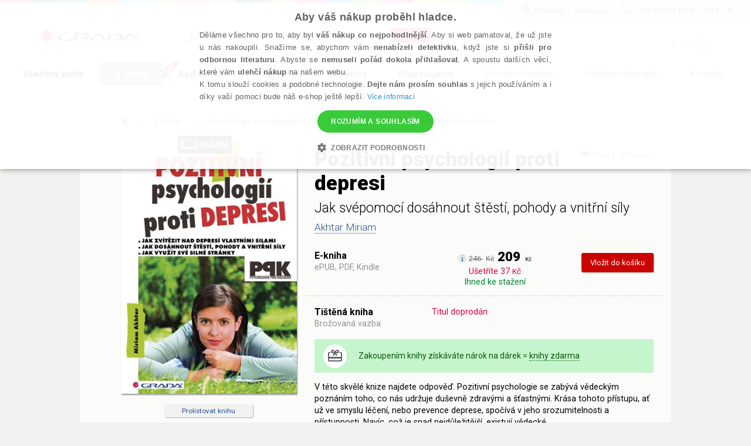

--- FILE ---
content_type: text/html; charset=utf-8
request_url: https://www.grada.cz/pozitivni-psychologii-proti-depresi-7878/?ebook=1&ecat=1
body_size: 88563
content:
<!DOCTYPE html>
<html  class="no-js" xmlns:fb="http://ogp.me/ns/fb#">
<head id="head"><title>
	Pozitivn&#237; psychologi&#237; proti depresi | Knihy Grada
</title><meta name="description" content=" Pozitivní psychologií proti depresi Naučte se bojovat s depresí nejen s pomocí lékařů, ale také s využitím svého potenciálu a vlastních sil! Deprese je jedním z největších zdravotních problémů,..." /> 
<meta charset="UTF-8" /> 
<link href="/CMSPages/GetResource.ashx?stylesheetname=ShameCSS" type="text/css" rel="stylesheet"/> 
<link rel="preconnect" href="https://img.grada.cz/" crossorigin>
<link href="https://code.jquery.com/jquery-3.3.1.min.js" as="script">
<link rel="preconnect" href="https://connect.facebook.net" crossorigin>
<script src="https://cdnjs.cloudflare.com/ajax/libs/pdf.js/2.16.105/pdf.min.js"></script>
<!-- <script type="text/javascript" src="/EcommerceSite/Scripts/jquery-1.7.2.min.js"></script> -->
<!-- <script type="text/javascript" src="/CMSScripts/jquery/jquery-core.js"></script> -->
<!--[if lt IE 9]>
<script src="/CMSScripts/html5shiv.js"></script>
<![endif]-->
<meta charset="utf-8">
<meta name="viewport" content="user-scalable=no, initial-scale=1.0, maximum-scale=1.0, width=device-width">
<meta name="apple-mobile-web-app-capable" content="yes"/>   
<!-- Code snippet to speed up Google Fonts rendering: googlefonts.3perf.com -->
<link rel="preconnect" href="https://fonts.gstatic.com" crossorigin="anonymous">
<link rel="preconnect" href="https://fonts.googleapis.com/css?family=Roboto:100,100italic,300,300italic,400,400italic,500,500italic,900,900italic,700italic,700&subset=latin,latin-ext" as="fetch" crossorigin="anonymous">
<script type="text/javascript">
!function(e,n,t){"use strict";var o="https://fonts.googleapis.com/css?family=Roboto:100,100italic,300,300italic,400,400italic,500,500italic,900,900italic,700italic,700&subset=latin,latin-ext",r="__3perf_googleFonts_8e906";function c(e){(n.head||n.body).appendChild(e)}function a(){var e=n.createElement("link");e.href=o,e.rel="stylesheet",c(e)}function f(e){if(!n.getElementById(r)){var t=n.createElement("style");t.id=r,c(t)}n.getElementById(r).innerHTML=e}e.FontFace&&e.FontFace.prototype.hasOwnProperty("display")?(t[r]&&f(t[r]),fetch(o).then(function(e){return e.text()}).then(function(e){return e.replace(/@font-face {/g,"@font-face{font-display:swap;")}).then(function(e){return t[r]=e}).then(f).catch(a)):a()}(window,document,localStorage);
</script>
<!-- End of code snippet for Google Fonts -->
<link rel="stylesheet" href="/App_Themes/Grada2015/css/main.min.css?v=1.29">
<link rel="canonical" href="https://www.grada.cz/pozitivni-psychologii-proti-depresi-7878/" /> 
<link href="/favicon.ico" type="image/x-icon" rel="shortcut icon"/> 
<link href="/favicon.ico" type="image/x-icon" rel="icon"/> 
<script type="text/javascript">
 var dataLayer = [
{
  'pageType': 'product',
  'productID': '9788024796161',
  'ecomm_visitorType': 'Not Logged In',
  'contactId': '6438a0b7-ca43-4aec-8b15-36d6e7f0990f'
}
];
</script>
<meta name="msvalidate.01" content="A1E75804F38821AE9B6BCC15ACBA3B89" />
<!-- ##### Google Tag Manager -->
<script>(function(w,d,s,l,i){w[l]=w[l]||[];w[l].push({'gtm.start': new Date().getTime(),event:'gtm.js'});var f=d.getElementsByTagName(s)[0], j=d.createElement(s),dl=l!='dataLayer'?'&l='+l:'';j.async=true;j.src= '//www.googletagmanager.com/gtm.js?id='+i+dl;f.parentNode.insertBefore(j,f);})(window,document,'script','dataLayer','GTM-W3DFGL8');</script> 
<!-- ##### End Google Tag Manager -->
<!-- ##### Luigis box ##### -->
<script async src="https://scripts.luigisbox.tech/LBX-34461.js"></script>
<!-- ##### End Luigis box-->
<!-- ##### Hidding Snippet:  
<style>.async-hide { opacity: 0 !important} </style>
<script>(function(a,s,y,n,c,h,i,d,e){s.className+=' '+y;h.start=1*new Date;
h.end=i=function(){s.className=s.className.replace(RegExp(' ?'+y),'')};
(a[n]=a[n]||[]).hide=h;setTimeout(function(){i();h.end=null},c);h.timeout=c;
})(window,document.documentElement,'async-hide','dataLayer',3000,
{'GTM-W3DFGL8':true});</script>-->
<!-- ##### Luigis box ##### -->
<!-- ##### Google Merchant ##### -->
<meta name="google-site-verification" content="3Wk3fr6t4PyE0FlLJIdPq18aRBFFcXFIs6tnczdtCZk" />
<!-- ##### Google Merchant ##### -->
<!-- ##### Google search console MK ##### -->
<meta name="google-site-verification" content="lnLk815t7947tPy1hIX6VVMsZHs4qmvISjqmevR11GE" />
<!-- ##### Seznam Webmaster MK ##### -->
<meta name="seznam-wmt" content="iFk2R76aJZXOvyf3j8qneq32FoEoMm0E" />
<!-- ##### Konec Seznam Webmaster MK ##### -->



<meta name="google-signin-client_id" content="197503146389-oq7r6j2udk26ft8fqcv62cd9u402nums.apps.googleusercontent.com" />
<script type="text/javascript">
	//<![CDATA[
if ($("#dlbookprev").is(":visible")) {
     window.dataLayer.push({'event': 'new_subscriber'});
}
//]]>
</script><meta property="og:title" content="Pozitivní psychologií proti depresi" />
<meta property="og:url" content="https://www.grada.cz/pozitivni-psychologii-proti-depresi-7878/" />
<script type="text/javascript">
	//<![CDATA[
//Design - masterpage - web part - FromErrorSummaryResources
var formErrorSummaryTitle = "Něco chybí!";
var formErrorSummaryContent = "Prosím, zkontrolujte, zda máte správně vyplněna všechna tato pole:";
//]]>
</script><link href="/CMSPages/GetResource.ashx?_webparts=1613;1611;677&amp;_webpartlayouts=650" type="text/css" rel="stylesheet"/> 
</head>
<body class="LTR Safari Chrome Safari131 Chrome131 CSCZ ContentBody" >
    <!-- ##### Google Tag Manager - noscript  --><noscript><iframe src="//www.googletagmanager.com/ns.html?id=GTM-W3DFGL8" height="0" width="0" style="display:none;"></iframe></noscript> 
<!-- ##### End Google Tag Manager - noscript -->


    <form method="post" action="/pozitivni-psychologii-proti-depresi-7878/?ebook=1&amp;ecat=1" onsubmit="javascript:return WebForm_OnSubmit();" id="form">
<div class="aspNetHidden">
<input type="hidden" name="manScript_HiddenField" id="manScript_HiddenField" value="" />
<input type="hidden" name="__EVENTTARGET" id="__EVENTTARGET" value="" />
<input type="hidden" name="__EVENTARGUMENT" id="__EVENTARGUMENT" value="" />
<input type="hidden" name="__LASTFOCUS" id="__LASTFOCUS" value="" />
<input type="hidden" name="__VIEWSTATE" id="__VIEWSTATE" value="6l7aX77mShv3GcCUe7XETWuo4PCS4WCeGwaKsjIb2HQWSkCLxiRzbCqokUUzAbHSyxMunqkQKWDyBpfAXRMQvIxLn2Naz/7vV4mHogCbNDDIUq3qxKO1+YnILgDlETMz6zmt+yVYNE7LjJJUs0iJ9kK0nKIdo/2/kTbHrylXHSAJ4wwFeTHFUFie2clTMzAZyFHph4B4aQQegsJ0UteJ/If0WzqTNCjVEWqXjE7ULnaCPsmI7pJz606lNF0VM6E1x9LG0QlIJpbBJRVRFKjCN40lDk1CE/qO1ECbDeghtn8UK1XVgQ/+5MAluL3xTXbvDTPNzNH36irv1UZBrEpRq7vV47OR6Ly3b0JcNyJxbBx3e+Tew4xraQuDFqi/Z1C3IfLd9Ov5Nnto1piL83EAJO+HlYGLFqAMEvdymtC7bS932Zajdki8LUKjnVDhWRLAMi0aJVOfzYmkhJiqwX+L6bvfxLpP9ZOK//jV5ABQo0xYmnQ/sY1X/vxLnIrk6JE6EvEnDZiqXrmPEk5CPqG+uhAOm5l6uL8+bH5w/U/+gC7nu8x/w85iECyzwm83UA65YI0ATHUSEoLE1qkyIYpF5e0JnK0dMjLJJjzUFthmm8/ZfAiI+0qwwQTI7jDF6c9tocPINWWyy9KNkXTynL0KdjIaastGrF41xSVTUE/GfZW2Rs+Z5UFgv9HEhtE7WK5DfQjZjHoPG9/hDYFVpOM6EQXpl5N9m73fwUT7fTrP/zYMlKV79HJfWs2KW79rMwiJtikq2eAZk/8YbJAxRVLkqO7QBrphYwqkb++MO2SrZdgYTpNnuJ8Y7Y35iNba+SCYEbzWr68GrRVWw3TNoTin1KOaojXouoRH7ABtkMr1eUkGWSxnNPw2kcNGZSEHAAne3Y+HrhZi/ghGtQ5qlGtCjHscrnf1zxPSxVW0a/Vdwd4ZdWeYTiuYD/elRLqawcCiIAGpDkBuokRA95VxnvgY3CUuLJJ837Qm10C1eeN/CCH3OkGv95muA1ecFVr/zS0rCehdOqQ+Hss9fPMobrqG4iqyjpsoGYIbfHVBI7KhLjGVmEKgUoqWdKF3CsXLBfyhptHJ0MgCWvA1F/[base64]/EFYps3g4TCGh+pwhQDBIY7Udqynv60i3d+yJTD1ZGHb8hQX2IEq05tK0+D6GZvwp21j/Vu07B/ncaPz2MqRvd3TCt0lOslbnweS10DTjW0BqX6WcKkURf8zuL/wd8Gvnu4l59MrlTSo2uD4iWJ0JWQLRN3GAK6lCZQSatXFBx8ko5vEoqgcmY+9jyAkKbHIdeq+gIekKqgV7timioPlQhFpJiDnyMKzI8AqsMpe7nT1WlAdbMOpsDVwEYnKmM3Hx9YIgii8GlTu9VesQ/tDoocdz5nQ9P+ng8ydLgzWHROam/2rwBSHk+9AuBkluNanhwJXKPRdQol4/[base64]/V2wKglpFar2VdRWmvZJl1OKNMKZZysZ+hfw7pNm0lbr8Ezi1LhFB3XBCsz1quL5DHal2j6l0kQR/NARwh/09iDgUKpXd/wLfcrLeBbStiqHhiaoKvNx0AFlT46LoV08JYqtxdyUHBPQDEQllrOFKxuVA3tvCEKgsHS3RMubj7N/HSR/B0Yjm6PN9vdV6QXDIMDIVMngl6z5/5J/pnBBirVVjf5D/[base64]/kXMuYvSSF38Pzh0blcBd0VzS98OXsQd2oSx8xDb730cTMh5aNYPRmfYP6QndxQsPvB9sa9HNWAI13JYoJEs50V5TBTC34ldaAhw6kZVHVPNnZwVntLmmlbC/4/9K6nF862W7C5iEYjhFOhjc3uUsVlViqQ759MYqokmeKXNAbyYVTh8DX9nUSbSEBUohmifWqYPuQfLrmsewsqMvqQYHH6x+44jO5Xsm+TUxXYsOQzAWNc+CQB+gQrRryc0hZoz/gTk0VPRMkttTtsAOyseP8L7e2n2wrPw5T9cxZ8uXJliKDYfdIe8Vjk1rLevd7TX7IPI2GPDyIxxfBV+6j+sD/yTxjoDvzWNbBrcg5E4ubpj8tRQH8HejFrRaYL/cQn2OA8BNw48saBgaePmY7C+wrkPhvboB3G/FvPThZQxi3o/VbIu16KIec5E+SqIO0EMpBCTfHZPSCHJVXRk4cPaNeygjRYfshZFDh4n3G+K2XipJnbIdMd9D2u/cXz5Q5lUQ67hDqV66bLoLZp5ui33UuIIhFxadzA3Qt0QWatzdeuKUXqtSbQKyWlOVinUx6NEgrVIXjDxlqnQ4dbTL0lyDGvPdFIhx3fH8HehxHx+NemXbV8Jz4ZZuWTARUHsmZ2PAuQI/HkD7FRRcxsk1FHzzQ0M7rTagEQ4ovPZ3sw9IEFz2sa/+bKfyNxzLpan06gnpYXsReqmaRk0f1WS4t5XAbjf7jHvyqXtmht7i6ozo569j+AgWQdJhzsKfpv78crga3MDNVjNxEFP4+SSOy+7PB/7q8LvREJXl4MnuJ+cgScTwz3h32pOTUChMtJ0VdAQhOwqxsJxa+XOjhDDjGHqjr6Ox7EuYNzl6bzqTBJ8zwjwDdhLkVYLd6B7DOBtxt/vzz6PF0vWm8vxrkqQjGGzDCB80wvNHu2Rwk88xDWTp4onQDKiS79ByKhsbAokoSvx1MWOLZDRvA7UXQEEMsn7GnfNVj5Uh4CV3m7GFIH+YYwEKkGLn6nZ+Dv8yjKZVC7VRLAAN/AJnlsTIxKYzIIVgnLurURw7uqx7Z7pNIfbwrzIkjog+0usZHhqvzSmjjgBYPWO6a2XYCvJwD/AnIffPxSyYqs6knSTp1tnqb4d243CJ6EvpigeXSIQMj1OPdCBbHSSvIJOIlslXgG7ax3gN6yZJZZXBJ6gnNQk9UcgZw13FNdwdQZF91Ij5H7eA6MYshjXEoKnick1y+igZaRvF3nhPx/XeiB/2/rS66unI/eD9E5+1boP+ZUM2lBTJfsD6YSXSUAEXCuRwY/ddfM0f/VT7E9mq/zGrlNXknsZoFF3us1SMqw2eUM2wnjTPqUxygo0rL+2wTfVZs8Xf0Hg/hkthqXP0mA2IElIE8fsgd5ZgsqIerKQE9gLmkKknvWDGHKx+fSDs5LkP1sYW9P/aG4DXtTLxe4WjVMtlbnPc2r9RyLUHqffmLtgv9BIqSB8epRg9VaYrRVQPnV5XFmVT60Z5/y8lnAcWy8orQSLbkX6KXW6fxbg2cHxS9bosgq6ZuaFN6iuPVUnN12+VBGOoRk4GIS/2PAWgrexa8rOUAdvwP/t1eskY1q9Pu3PXuIq2pEVHiWphs6aD6+ToW5RdnhdXP1dtC/kV9prj8LwFsxSuRNa2kEGx+4YXWzXmJLJ7buKd4meWWJZppglhUxHi5f/TuNpxx7pTbIduHRAvMWEzQlHd2AUzFeJV+t/JGxn+ht5KQr4zEw3Os3Amk55s50tVNo4S+b4+8PU/HXx62MBypqqm1cHcMPH6O8YeMmOFyAAoiCz7XE1y/iXE8+JGUoxPjOaca3OgpEoBWsUg1jRVq8yvzILK7E+5p72OSLvbLOZU34MLQqfUswrVJl8kJrYKS/lfZgfkVSgiUtwmZ7J4HIUyaqTq8QX2yWXb/lWJ6+Nxj2q7eAsmQ5gsk0EykGLtoDziwfB1qI1pqHdds7UOJ0mSrjVJBZq8g/YJKO85Qik+rsja/5nz1Idu7AQg8njEXGxic4ck1NR5VlnrsNAxBu7XmZQbyfAIIdud1iMsFKXbHDQAe2A/zMfzF8PDNVoR7cMogRId5MvAXCMNFmbW+lvhGxhix/QL4kRocMufLVnl3S/ichEMwn5QKY+rI34lJ3QQnTNBuX9FQtSFmcQ0+dbGwql6QtLvMDsqRGujtZyyyO4UnAz0FrSAH0RtV2VviJ/nDEVnitYYCpmLsEH4teyBqduR3wJhw1bV9v4FFg840vZINhJFp5ktzay9Pb1zNSo7kr1AOqCbDsvq3qhqNa1a70NyNLV1+xmaho5i/HSDQFLpV1UmnJTK/+mhQbbvrIeov1rFThrTo30C2d9QYXoAHT4uPHFcYoQwukBM02N0enLqT/LND0ywBVRwGIBClFAAMdq1GSiiBjwydGYZb4FV8aQMtd1exbScLT0NAZiISBJXtRX2dxK2FLM/[base64]/a0QIMEdiJb5zS0dceBfVEGDRUShWraQKt4H6wHm1gjkkH0PBvtvCJ/uolAxla9nhQagpQtFsaCtBGmNFcrtfMkB+WBNNg1zW3/iCvlZT/svYTyAhXKjqJuamClG5Z5peBJmvqJU6YxhpQnGOUJh8+0MJDh8gqf0DwFegTA29CHJO4i1HZ7gMu/2875TaSdqvyWjkup2taDDKPoGnmmQsnnMtO9J/PKTL+LJUmuurdnFY8siPvjCLOIKrH1q+es78i1nwWkgGT2bn+LaMy14yXJ/Ko3Xso5Nkrw7mjQBCo5kCKAdKbta2OiPfoYNUJ8uuMgPIhl3+xXlhZ3rqUTknjO0KtCnBLk/WTD8JSZ76GGn0tfXwAkr16S2rSo7HA0+K6yOV1bo3XLQ171dO8RrfpScMHtpW/q9Yx6JKvPK8Hug9MRXwOu0JMKsAkKiKCqHCaR/B5zYB4nywq+Jcqz1tVBH3Nd9JfT+dfnpK5GnaQ90nJEkOyaVReP4R/pwVAQiin4RtjKQKL1xjuaJPWp8z6yXOnLWymCMFx7lb+l4eHMMr42MBZbjmWM9YAJa9I8Wne7FJqzWUMGk+PtZpfrKZyjsnBo3dxNkcNEo5s6CoNY6THdAKIT+2tQBAtYOYNzb6BMk7x+EeajH2g8X7Q1S0EmDX9eM4xMRZg+i8EIXQihDrJ2R4Yz/kksXuy1Gbl0IOxtERqC3ZmRPG57ZLkqgBrONMyZ8Dq7147fYaHdzNNg6FIZBx0Ol5kZCDbSz+P8LaP70Z3QktbHiMZy3J0Y5DqTXHvTzM3JIk4hRRCyHMhTW2uHp4eU4uQJyzFgs7QkUv8kiazdJigD38HrgEJSkrJYDcYgHvm49MoPHY7h/h5OvAhTNnDz4A24E1eB/FG6QHw4g639yXuBTyGe4J10Mr30FS0KvClmc8TSwASrhjN6KSMFkCCbWEf8IUxgl6A5axCfN6tBGVekUoGy9dd3BfzYkTaHda/TrBNF3snzgQDDpYCIkZ6UOaIAoaRVYk6rE/[base64]/p1e7fkT2Uh+w7LhjYuI7x8EnyTy0d9DiOYh3KaQS61aOv3a00f2BSK5cNXIGIQHUnbDb+nlgtKZ72jL93jHSDSDm+gc0AvmyNvRUZ+iU2wiWFdqnc7mAj+Gjo3xM+IpnJASNhtku6OBkr20vszDaJXPgm2MLLQa/j1GCCpdlxgR8yGtwka7jWgbakg72+pTI8KSLe/kkB9C6xEB6eT1taQZSaOpI57nTgZCRhEkNNNUOVreoNurfvt9Fm/iwZ6mSZnwedQrcEdflFD9iCsKJZ46shfYmlfvYVxKiEoLuixt/ZKb0q6i6slC93f1Ltjih7LXi0P4ElSG/b8xxeUeXgMnlKS1WAJkCrDXb4uNW6TeABsFa9NNtQqyu4W44qFGRnVt2SYNYZnz7OtXDhLy90OQM2kLzAxGjQPhWfCG2sJAoNjenA7a7cnTuCFzEiY/ye6I/AFGxpQpa+X+aGCv3i6j0YP6EGS4P1gryAai0/[base64]/hgdsvrFxEUZO2K8Dyub4K6z0/bRtEJfIgPNRfrhnZeC9HOVMOWyJyBPER0xv6kXjSGfXy53gAtaZ9FlSjDKNOCVfimocUABQGjBBzznzhfNzU51AcN6H/9/bOP5Aq+i5Gbn8CuR/OzIGGMnheFYSyf/WK5/4UiZknGdYWXOfc8PPIJkQfMwVOijuvtNFAXXVNx1uLdVnagxMZmc23Z6vchg/7m0mqeGbAYKBlSDSTcWflW42dPbiq9gdp5udI3eBeMS+V+722H1KbXQdObGSfS1x+bK9beh1wlr7fIkBQzpZfKHe6D++c+TmHN9tBlOvNCUn5iKpiQ4FM7cPNFzf2xiOK82nD/7JX18ZDbjaqbLpoH5APk3xDfLYNnqSyofwLJ4R8f90/z2fyNOo4rwAHutKZALqGtX+1lVY5cKdnEwqEdpL9Fg9q89hX0BDBASFUegygjNcTXVs7O2VcN44p6Zz/sN2bo5A/QTaOvYBXvEUKCabGqoyiLIu0EE1afT3MJFeNkgqzwBLGHp1RFzo3dVd43qEfJbABAvGk9UzBWRB0RHlwtq/uLbjWUQbRhzRT0QIPPQCmx8bNwGPOnLkV4gjYwREvuHbuVYxpSgZ9tUaS6exF3Lp2ocEgHgizLbggsiUvwu+wB0rn+d93q5MUR6xjRtKo2/ogYbwDev/BvJy1hw82nrefv2XU0H4S+7Wub+t83dAHxgr7rY7LU2LxqXK3cG+c5Tdj/JZS3sqmrMTouuHEujVf9cyWlaHu046XbGMAy9w3wY/fuimopHRBFV4BE6iU8fNmR/eg9oxzV05Xmg/mIbpofwoVR01lQGiEj+U19KxgIb4zeMC91XOwjWhZ+To48JeJETaHUpIsilpOZKm1YNg7gVX86mIbew2gZAOS/SyfQMT7Qea6l8BjefLvEUiXnGALgmN4NV7dqphRa2yLHypV03T61JFwXV3/lZk7UZvpkFp7c84iuCSV+Yxvawugtm0gRDxFSzG0h0R7v0rl1buiiv4NjBzINY3hv4u68j0WVGnzfZV5b+m52GRMBydcQWmKAKD0zA33AZnf2gnNtx98DSm75IAUI8trK16yDa89jZ6nLnVH/6EWAUk2Iac4y3pjS9Hvt52T5G23ZvrHE5fe5BzBvf01Rzk3FQwbgYb0WvsP3dQtta5z74UcHk8MxEZQWNmkZQrdrLVSk6/ga9ziaZFTWp+rxz7B1AqMexP2OoJH1EXkTdVHY7lcoTU78A6atw+X7oJoGGmQnkYAmSan9vWd7zm1Mi9kd1SaVh7KCYdzSzZI3fiWAaoMBSM/BCd4RJCVmgGEvGI/KW1N5c2Ig0gsuq7J/PSw6V4wjtABBQo15wHBbUh1P2NOogoszKv6FrcUqC8ggzfjzpkDAIm8XbSaMtW9QVkj/SFhKD3KkP6gqVqd4VoiZrgqw19BR7QHAIIoHsXd0/CfFyDzIW0Df6ylR4xB5bB7ISsUIRrzfRN7TYBf22U0uzouw9xLbBlbl/B+jzDMsynnjv8UjXYeMjPBzZ2e8D5VsUVmo5Z9dfY/csO82eHVJlDidSyG+kZcU9Spz9LNh4YZC0qUyD7Nk+U2VUkhdIRcTAvR7kqOb8t2ViurcI0bZXY9b/fz6wMCUsArwqGOUWKgaolDtx+2V7rkGsDmHL21xMQ53yGE3hd+OSR8R8LYC9u0DamFM5oPsUl5NM4B9gIGUsNp1ZtUO0IjI3+KLi8fUIyD7BmKivhspKjt3H4O/R6vFvhiRydN3eYOPqJYdV7e/H5807yfue1rMZr2itmEirfvGR/wsfOp71QY3XUbkRMqT0d7EGtvGS9OLukOx+vDgJmurDm2cVee28KA7+Wj42ulLWWWEVo0ULTS+3pzXHyYsUZMSTMQQ/OgJDz/nn20MPaLYUp0SYxrM/xI44fKCFFEwzVWrRkhiss2RZlbgzP8wjrocuxnZXcKZGRDyCfIp2ELx/53nUVlemVlkyI9vetBS5DSfZpigiszFD9DZQgygH9wYuIiPFEwknLTCUYX7mUCUwHn2ailPfV8aBMRQ5KQb6Op4yFjt0aIEmoQEgthT32/12MV6loM1WwN0NHln+w+WU7jAqZL0IRVEAzvHTLYcSavtH1qyu6DDTPwCq8gXD9o/FmMa95SfJo+okFljgUiEVHq2bIPIxCWaGbBcLy51sh4BU8c9h0/Zw5n6/L6NoB5SCcx/i/UZUZOvVs1HAkge7G0bJDnTcFShD2vDcapSqMMwUoAFjKPeGTf+BKkmjVfcxxrMUB48xKnctQXMwuHhONG7bDKiN1xmDhLKDYJpjbTof/H82CiaqyqXJotJA7pObLtIa1g8x0ygiX3Xiww8QqnBnjJW0JZMvoNrrkZcbaR3cHjQN8SBfID6G/s8vPvNmR3pkpKagTS/amhU1Io0l3pQv2d2p7mhkl1aNa9fPfOv6/JSJnLwSNtnlA3H4JE6OVhZEg/[base64]/hlhIM3fOFfKOyl4TjfnLdvaUd1IhTv54eYHBPdfs72w/4ZuQrlQP2TLJLLkFDx7bSb1WDOZ+tzd/[base64]/AhJdoJqluDQOEAjzZ0xxAuVyVl78pAbd++StIWzLH2Uhea8HtDtNkAcbTY5jKAnEojMlUm86FAlge0LpRkVweHG64spgNF6g9gRn/d9EkCcRjf3I5ti65pqSEZsM2OKJtY062q3Y5v8/uZMEwKolhj46OMW76WV0fXgcIVYEhCCz2oWAyll5wesHz4v1comkLaKV+/CpDYfnqO8EnbRMmsThiwQQwAC0XHMjYsWiSRvjjDq3SiuG/B0EskwpT79+lVaLQLnXLookDRr9Rick2O8XqFl+ODyE28EABtEDoSlv/VmscI6ePKjy3BIckJ60krALBtA6HUHioH3TWDxRZV2Cwi/ohLiXxapDS7mBrCqkbeNNPApiEva51gwANi8gdM5FVuKAkVajSjIjHQbSwlkJF/G+k8nqKSCalkDhqy76X2rK1Hy5Z49Npq53fgtWQ2NRtIFTn1MB8ojkiZ14j5vsNWWdNRYvDsAj8RqqggPUKty2Nvk0nKYmTdB3b4ncl+8oqg92faHKsyaydKZbfPlyvBT0m2URnc8vb4btm5X3cXcwWleY5XUAukVM1B9+4IpciJglM0rivyImm+d/jVAGzz8qCGxuFA4gAU1GTSyHY2KACudhO8OXZZTjRjOU8hipWlZc9nftEzjMusS6Yur6LVYFykMyaVDb0gteJxeYSYja/FZ1THZefOQEqEHNYVb0KNvpIgWNKU8jm1UE+cYTfbL6SzSFFVss0jNdHbXO9rYglboeXMRqFD+tcQ+N6J1Dt/tRqqE+wx6peADJ2Y0NhDwmS5m7HGWQ0yGgKvzxvmPShLOjstP7z4TAXbGA87BQYrlXBeIiqkPikOD0PEvE5W/gl0Ova6tznBkE3Ay5EeYCDjtT17UkH8evP5sdgVsecRDcBAdogEd1ZzlUjKbY+exxHtYIPjBMWDx5SD+BDs6Um/3pZ85L6svRttbuPw0b005y3dedeUNbnYxCkgySDmK8wa/VaR/Yuex8V5BUo/FziWPng5lFOWaYQF7yJtCVB2sh+VQAhjaGFCmo2DmFiD1geNr0izWXcB2/OYnY8ffWqCIQwosOsEhx+fj5mbUYewop6k1hj1WV9ow3AfIUAXbwVUjZmN+3JvO4jgAABsztBGNN7UuUZWD3Ix1F0nzU9/9V+W/wWq2vIlpaTY901uC4HrXFxB496gBiNyaJnhKJs7IbyOzOtAHxvxuay35/gkLV+rZ5rwELDDlwIwl7jEk9QCbeiKsCxf8Z6i03fTSXVfm/hrsB01AkigI1xBtfmEqvvDVl4G1+KHt617TyNUHXtajNGCZH17EYmN+P1fsjYa/U25lRXAY+Y7dIXZ+TLjU2f6/zBk48iA3Y6yVc/OS0VLwPMAHHHwNuHKU0UrEjnQ84nkyGY68FvxYVs2OSLVAgxs0bNy9jhKNUgF9mouWdtf0vIzq62PAgwgVazlr9QdTVmoNBiI51EcQOh57uan8ub9/[base64]/gR7iXltaRMYzgo4A6p3b91yvZIkS0iRzDQrFUXiXdXVZNTGM0nr4D3GbD+80QBnvanRB0bc2HWlEWSURAMqkuvS/QLPO6c6XfQd3NaWi/e/rA0hSDeJlRNt9Jy98o9ZkVm+6BW8C5tvnSn357BkQ914dRm4oc6e/tGLp1hgoNIecLGFWEQd4nHVcRn2bLlAKW6WeG9jWCgMpBUw0TwTpUapFeSGuYi8IQRfT9FTfzph4+NjpKJqMWKk9LnTuTsQ4vSNHDHUoScbhldRqAFpvPvyhtFlOgNdGzCWlwou4d/nfa7VZGcv7cdMczVuomKu5AFmm7VKb1zwMs4zcLLw85tkT/XBGJRGbd9kik42+KHQ7HEFgpnsZYzFfQz/EF9ROeQuaTmuu+qljAJGnWmcUxLCNSXxDjI+gIBePLSiS6Sh0hSrE+qJ4Ailqaka8rleRDctCaWZPdnRXOdKKOUTZNTSballYtnVAZkVSKfsbAPkf+RALSukrq9h7OxrwT+NDh0Q+8CAczwUkDoV8NJfgIe4a6CDYrhTRAm99dGJsmJNyniloRxci9B/[base64]/To5Kt8JrsZLWo9gHn8XiSfFw3s4OpQumEJpesC0ydEZrjfwuTZJUHTNqa/8wm8HmrTLNS9yptxg5K6s1b/tGIqsS8F2QF8bzq0lTxm4VyubK/nBOotTRKC9RxpvjNyDAbf6XZnPL3p0rRVXWgZ16ffSbJ9uMcE/tLvHvMqkZ+o81NgnWwz8IQY6mn5o5XYyqxFrgqY0Uufh3MgqETeRak9IL1i/iwUWNUjZ58UlgnTiyyAw4HcrkpW3P+QE9vlFAtUy6oWxFtLbp+LgMctEYZ//nUi4/7OVAMepHbowS614bvaxsKPi4uSTRtnulKFxHqVm8u/IzENhSz/GHLr4A/[base64]/kPwrxYf8/vXLtsPR6OwgFOLEQLsjKz/I//PCKD+TVCwkp3pufC4ctk03J2rHneYnYbnl2VrMxAJJVG/RCDod0psnlGbADjEjj/GainsYCvJvM5GXCHF/MuGX8zu2tDADPOmFup0V6Xwi6TPn9+o/Vcun3JFaTRcwg4mGskulhkIPpC4IQmeiTltIrQaZlv8lmB+ozX6OnC6EcalT7CBZY3xB5+sjsupjHTNj1ZO84gTleWd4uK1EIJ6ykGLL/AMtOkUw2JgrYUxHmxVswhffOAtfy9U/Ql4dy4kHtdX/HndN4eG/jKKSStCpRf4krjUhW2uUPLVwKZZGA2mwimtjwhnyPXcBRH2/P1hs4QMeNmrL1SybCFtZsrFte6vv7C9e3JI8yKqUeSjktYRQx43AxMc+FQhpZLO9c6y1S6OHaHzRZVzVIj0kNImIB5XHc4Hfvj2KVq6UX8VlLrLdGWZAA0fc9Z0YFSVf7bFbp1PQblNRhbT8pSv8bkuEDtZcJ5H+DxemRkue651ivg5cBFEOSlVp7BRIbhy/SovatqvvzoYNndhaq+elSEPs9tFUs1h3UnE0eL8cUz3/C3I1qkz+hl2uANOzBNcqHUQEgSDMvfr5PRmsS/h8FscnuFGvl2pNdhVTq28qid7F2AcFIYBMKr1hemuSK4KK1POTbQoTXJn5Nq6UfI1EAduScys8uXsBNiYnD1qTNIQNpbIG0k1Z5lsh/0LpoL9wlAgTKCvRbcPUM9CpYuHDbRXN/QPrcU019V4BUcJkGIBqNiaThaCy6+4ljsrd7wmAzXv+/r/HQur95jRrpLBdSsyyWzBvlMYV0Tfn3eOUWh1fsIptPC7jkISkAH/gDDfFy92APt7GN0jHUZlISEFMJjPzHhwQ83uYYq+YQciwLeowAGu3XPBeoInU5Z2vnZG/P0O857dQFdUwzwJxxMrk8VzRz95vLOzhSJygebihWc+m4wx56ZUftQjjwWwdM1Dy6U6V9VCHnZgC91GVTmvDgDryRwsaAR4T1ZaRQ71mNhlndZeerjGlVQsPDWeid1s7mXIq7/8CwyX3Ppo58AVsVUFInk27XMhQMGG0MeGQXctOq3QLT5Bx1LsElBVKpWfHg+1J8HstieXgre47zA5fe2N1PgcJ0baVItC2d+PKVoOHaeECuW7e+MmNIChVRrOA12jXqj+C20oLnRH2ji0SxaRp3A46Ueh5XZiNfcfUMfVVVZnLqi+y+B509jj444FnbKaJuqa/0mYyVfCta4DswYtb8iG7Kh/ATbgMWZo+omtwtdyd+pe/PMu+5rup8ILB9KuhssPqoKQpx/tLp8FR1GjL9H9NwHzfxhr31/2uRqAEaP5H5Al7EB1LjIr3SGAzvq/xnbIX0GDqS535X1boeniIa3t/Qy9U4GCYQFZQI6B9Ym5QDzQx1c6EKZ6jqVFvKvW5UzlxnCSCy39R0dzh5Xa5EXfNniXM27+CGXaBjgHuARP4gIsKCmraMXt/fB/saFqBPjmNZ3jyttHnnEtAv6RlpLhzXBCQIXvUZRkrb5xLj5HQH9Do6hucqGN5qGbewia6KDi21dMiQ417xfkr/lbwGYWpmsoIvHCpTZ5cwoc9ZXSoQVCAwi7bizKn/Ag+YfqIZOCf9XMfv8mJZZjGU7U/I00CUrbHcHqUgmhm323Kmpn5jtKwpbBI+df/M/eFcpZKQzDc0fg8cAe+ZG5xbIxy4WgyoH1qyMMJz6llh6lsscOyL90bDOqOH52poWp4suzGGGJgjG2Tyn/upBnMnkFfp65HjzVGQqXKXnCXxX9GhPcd0DVjJrcZatmXMz4Dx0aVrD94cFAXELkF87eysSrYcdaCPuEF7Z86mHVg9enzgJsx1t9RQ/4IAllqRjIGSarJf1YWZdVoOEyZCnbKC32LyQnyarhJclexoD4Md1mB9RQiwp92FzDEht2nHouUeiEogIyLUw2P+PK0wAASpf21ElUfE800p7kSrAxxdVXXI9pmmzkFNPuDLdyIPKSChN4yjnes/AVoMR1Bci26+0fNbfngS7JNU/WAWgjqplSwv/JIk/1F20y+nemN0ZxwSqasFKBoM7nxR108DJdP8cDphub21P/C51cQfgeae8E9FWy4WHlUfjLrXMVOMNicWvNzAITnmqLWCmqFg85cttiA/7UC4vAqDjCJQ+Gn3/3wmqMw9cinDlCINLgtPRfOPs7ti/ZajRFCTK67Fmf5l/cx59SptOyWZH2cJBMxPRcnQoLaETXo5ssgz1SthWU3ht1yNcxUGfsPwDNBkK+lvAPnp3zLMOt+X7y+tyG7HOMwK/oJg1y6mdCMVn60hFSVQI0EZQsNmzdrQG1MOMc5L5Gv0YmPrh8uv7/OWThg7CX8Ra1by4Jpg3teC0jboEwokNxG5jHM5jgT72waHxsqTEpqhHznT0+wMrGRmOwPvUYny/Axcmi5lYm/9oL4bjhBT+xpGRbwtDPJXRx40TVavlUqupyhr3BZV3YKxYhOIAg4LSyZRzXDeiNvn6Un0R8lYvP1aBJjpMWrBX2NLAvoTZ7grrkXqdEda9IHhYNHG1FeQK18XXyOTEPpRwZJ99UO4o0KrWNQdDPM0SEKS+AT5xpqAbT7idJ/uueCgrdv8uOkCF42/dsIp8Q/+vEbbNAZJ0edbBZEaGQgk0Bq1EviTXWUgFPwTevJPnAScoO0E7YpwxU+Y1ZMXwNo1v3/j38JD5aPwy0UUCljGf6+mmjzVtF656YRw4JTwQA1yekMwjaeMUClWXGcpjzdrbdtGB9Y+XUkpzkQRc+RHw8kRhZ7/fJRmu/2SyeRCWlbWjStHOO8TmqrlxvOB7UYdOI0Mji+M91yfAAM/[base64]/CoyUeBHo9skVgKWXYt880peJhuBKUV3/1TsJ99IHppvG2+zNJfW94jH1WFwuw2c66p0a46lc2EPT1dB/E9bm1J95q7mdbfbP1uAq89W4pXF4Mxd/EtlCz8d+RBNtatkXVkKWtJvMnejGh9PSdc1qCLNz/C6I/NDxJ+Vq+4dWdDZPdUyf7WfQosnYX6smR5GOhYK+m4VRF29+yEVkBOlBwma1qw0cVmoreQRv67SgBNwKKH1x4vW9fgQiFE5CGxh0nUerE1rfnN2JW45ArOI3JeJBqrLQx8cl/hoGdWTOGtmYQ1PsPa+WZQkHTW5JnfpZV8sNVPIVCe+AzBPcYugzzAUKpJlfNhTw291v7sp2+NqJZNLxIdqyuD2V6Ml/WJ52ckExO+80Kw7UGQeqVm8Ln4NbF2ai0qrmZvPhaMajwq6IRRqNjGqsoGJYbkUKxYfGPsPFPVwGmhtuqwQsEuufhp4aSLAsbVQfNQ6VSroT0ZIcS4jRhmVgMukqA6vPvJIVp4fshuT0rZgq8bPsOhNlRUbth+vYSLEZdKFr2K6tc1pI+rA0iNDK/[base64]/IkBISlKNOPIO9WY4yoa+3wjMhy3ZSviWR0Rdw1/VEmNnKIHKkRxlLM2Hha3BrfEzU2RNN2AucNabMDrxpOHn27c1RVWEHRwSi31pucJe4SpE5YGgyKAipQS5q0ZZ0GUpC2Bwr4LIioaxAoYWxGkvAwTtqwBBPEVuQ/pv+zVlTBpqbL5GRNjji0gvsmdvdI5/tLEUylWHm439uBaQUkP5pYRDUZDDWVcLMH030Kf9HK0xRCxfEazeeFGAFyijJaw9i/H9j88LHSmk0ew/7Vn9N9rKK/UfgObcmcZ552rfQK+5oZ3mqQTwU3cunxZqiSCrIPOtb43qE6Q5yZg8/VmA285AFUKFeGna3bHC5za8fFyEtq23+2qCJGaVALge7uuFgrtzsj+dpJNwSTBR8AE7G90XD/3GUtLGkMPn4YpiH26oS5W9XWRzTzOM6LGysmNGKPKjFZ84cm5BzhxQP2goxR8TQdSfmyJ6c0HIAT/MVMoEJXlGE14fUNwUEFkPJxDo/FzEnnJBT3M0rvbgk3OJUecpzLQs6pCTthZSmWsbxZ3BXDHzWUmcEj+OOcqEiuCgmrf+IGnIw7OwdCvW1S+PdvGurcY4WC5tyz/gq0Tb/lu6f/awhmH2enIKa7LuInfJ7r45Yhl3sY/W5bi/h6ijbNRBcyHfHyZfPKhztvk5GVbllxnH2z0FQbNTHOizSTZC22d5uW2ZgowtcifikQLKFrjfyw8dpG79sb/UxmgeqPjXNGUPVxYmPkZoLGIapnbvBPjw55uqkSIn5QtZ/LYCuxF6vmVR9OoOr5w9VeQhoUdDFs2JY2ZpqjN6+O3pgXntldlBaRBjdWPitBy4CqKVMFHbguWIG+uac47vIIy1/b656vOa47ktr1CIEhxO+NDRJOhXyApKj7/hZdlf53AbNnTnrXYDDyF7/LtUSX6aJaI1PrDNf8oKE6/0EoXe4+hAR5uHyLXwElWJyE9i+RSveJ7Xu20VjqXBq868ngO3rle0+DmdFof0J078i+5GzsY8Z0uI8NyaiHMhtf6K+4GvVvAAYM2lAb3m2QhVM7S69uryc9Sz1JchDItpPNA2/BrmaFbpAuw8eABcjgLFaQvTJYSRmWAXRxvn/NDACyWJ0cvb+UwuKHCu4oH8xXY2miSnK2ZmcPxdFMC1XVLRqny5WXJq5FONGZic8sUbIkjL8y+VW4/R63JZzHm358H6l4agydxtZzA0VY1u7YzqFrWU/PVU41nYoB0bVCzOKgo+VCaE2Irf8pTwnE/ZJu5qwepDrZBf/fyxrx+Tadwm++96gg8GAFayd4ykEJ4rd/VVHLCJ9lRaCJrbf8q7BgOQ3mgm7H1ZEccsr0xdbkZGsmkzqfNVSR+4vCwtVncMhgw9e86+gd80Pd5ROo/wWZZj6W4rzbBFVW/oYoXJv1unsB/Yry8KqOyqVGxgzcltRcqfbAuWsoOmlOma/oP4vMadcJQ2Qa14KkZCMHUk67Kp4lb3swI/AaXWdyZIWwiixkvUtdvgzvHU6UnuGY4Sc+oZd2sgjyDyQNuci0sulVk2/mgGcQuXlTQw3eLpK/RacVkVVRdYfQwD/Z4jRx2ZGPL0uBukgIOGqW7S1JvRNkG8yq8jNeT3gBeA/Qb2BQr1KTefB1fuxLdKcgJ68dn0krKP3EEDlRMOZWLt5cxSdBf5luTNcpxP1EDLymyOehdJduNPVJXNg7w/HZtnSE5F2Jb9JVNWcolq7+TqAdjVQGheqDg+Pq5w7FgdtMziyiRhN1CO5iiVpS21YyFS912sV13vMTDwF1FFjr3fUKcUJzXGr32+GABeWEOGLI5u6wLE7ZggaXVTmdeFWjaD9vsrCfBYn/WNsdSrAVzTr6EQQ3k/O4GZMzGCAXgrCLyH1xEnNFTcPHKBPbWPlzosq5bXR8xMRohPgbWIGnDetgkOqbf6yKN1G8ylxP9Lc/7bYf6UOX9oAtQC5YPTkld/lIjP2l2E3EW+vGM0iEvyU4IqeS6y1Kn6s/edgiVn2eT3uRQnVWeUiRy+L16UEUEFrRIxyCPiRmgjtmg8qZJnky+EO11e9I7zChQSmsPgfAxrz2ol04Be6qFh6+wS3/2BnKcwvgXZZVmKoiy7Y4Q8QHQcKx+9KleDhL9QL12nEL4qENsR+aklDIgvaTR1HsPidLSFsMneSLHxVtKZDCbMa9RBRNIMEpPJ9uoi99x0aiM1JdBYz4jJA9K2WWwqx3UZUm4GQZzKcSEy4spB2PUDVEHRRlencPQFjZ32q/sPB8/JKDGy0VJB2DF6MjclDGQd9iDQq4nnehvf/TtKBEVcOTjGkbq++9tdcqoniyi5xTw+jwgntvBCraWySKiGvqbn6UTF+1SkmpzWw3FCTFeU7AXw4GvS5mBUFFz++nwZRM9gGyxv3DIXxsOBT+gowvT6t+lwMfYFw7ZcLwKS5QP1s097MbktqdkF3H/+k/OqbKPrKCqf7nBAYSVenOJWPUeq5AJHmY+dvhJgdw319rC9q+efdnW14v7aNu7UjsR5aSntnyEy2hE2JvbrTEkavv9sMdJhjp3xUhwDZBDzT6hjMc+hwqh9GOcJm2Tco6Evx+egsBw5r72T1+hvwZ7akLXcbAU4Kzw8FW7cEXVRwJbLeid25TxKSh/293MHjpetOVD9blISq+xZVb+iTOE+rCyS4Bh6e4ELxgqMQNRYrdxWGmsUVhkxR2LbvOiReSH6thQk3+8vL/dbolbAsoDPs1z2ByVHwHCGVRpSNj33+xDqpuPssrlkPz+YEu3cAaTa77P/jplSrQ/U8oI0Xi3w44T+JGGIlH1G14C0R8yXgAQ4wqgptuaSNbYf8aueQbf8wfiN80JfG6dZSmr9/B7JU1pjTh0UtaGe4SVSJG0iBsEGP0jTgQaJGvR+8dHVS86aO2q0u6wJvhaYSlansz9gZqtD94EGsWR3olFwg3jcv9qbppiCd1OzvIuFOrdyVN0VF09/7slDuHLhGZXbyYQXk0lKq5ugHI+YuGd7Ibh5+iRPbGa7J4liw/k72XekLketbyDNJEo0tZZnrCtDGlBwNa79CTRxpo8rWaknk7oeeSPf+/[base64]/gwT1zpsd3s2c9bPzP4lWUEpRnwuR/YQjQr2JHTEfm2AAXLcxPI8Yl5KL4KeHeom9dSE8JNve0SPHvQxnzpccvfZTF0HxbVD0qmi/VE7x1O/FRLkGlR0jtZKrppg/TUW/b9hsEsJGag6nD2/uDKVyos9s6iZ7VgVHjmfKCJ44gY8J5KvGXukOFDBUB7MwOqKuUtKBGHjAzHST4cQ5zuoy7DnP3f2SFBnoIkiU7R6i0quZWwEjbSPx4JVw5IMKdvRhc36isxOA0iezw88+635xKL03cIm9ncMlLx72UKv+EtqQkpu/pc4N2bvujSY36idqgALO9K9PBnIlKMC3M+h+r191Vis+iE3NAq96W5Bic55ClzWx+BVdsq/MYJzS/qcW9Yr5Y2RIpcFLYkxqonz8FeFQn4TERCOZZJvTFwRHIKuGqIFPh0vX9Flj90qvfCpVDErrsZt3X5PjxNVL3Q8LirwbBJfi2l6qGsEZ7pTE7g+pcnwKawJXD8FvjhJYbj3HdcVqAajz/4vXSYiKkNZnVI1JBA/qo85L4eeZ+kYz3j7ZVs2cNqXG1bq9CAMUraVWtIjC1rAKNin3t/Yk5/xiXtfB24NLLFDZDqdbkeTKcECqYX+60BOofoDXWGwIQTAJT7PK2lJrnjfXxYFl/PvnGqstCSRLwQayVAnK4vVkBCUqvKEe2orS+P6yQWwyQ3l2Wiw7q5w3PNp4yAleqiPZBrdu8dRxjppQyN6CMPJ8ddBZXJQIknHQVOFnZN08l9mecs3P/PgZN7X5s0RlZCB8rdX2qisE+zrg18/J/an2auLiQrGvZHRMBDKS3t+NFRB32Q4G2Lu523rIUjsASXJ2ZqZNniEysc27yJtR6fWjbEY2OL/NIe8Lr8nbfkLQNv04YsilPlaN6FfIKQvNtLgoUFeGW14leD2/R/xmJFLiE+9WOKtH1Q/THNj2C7RQw7Tyo7OjPlAZqskxQH6P8ZoIlYWMzkPB9f9ANgUW5ZO8wrYny8shXVz6KoKdR6KkCGVIMxEMnT5JBkg5+TRO+6rnYm3W5TPMew5+J3CVSezXbfmoBySS5XLjwdjewsHvnId+W0fGWpGg9o3ng/rMDBNWmwoz9b4ei0rh6/a8DJlURgiAyFx47mydcziuv9jlidumBKcweaGEr8TS0MBTFTwFjCi2tVbSQhx0M36ed/cBWfPX/vL+MmD+E7ZW0n/ILRYynAzRWM2u6d1wXjUY4m2toJfywRrpb9tLBCmMN/XK+i10yaeNTNHyodFblruEW06529EedyF1t0qkP6/GIIO8MQxZwvf7SZt2D1KydHsoXelQu9scAIPKqqadr9b8iX9T2a97i1outFoh9mgxMrybns3/22yQMJm6JXGo95p47wQa6yitY4q+f2QFMxLmB7IYpl2ha7NgqCqqimNewD48HEn7OOBjilXINGCd7siyHVpXLm3ojlq33T0XbhuFzitHnBsplOAkSFSEGeNAGzt6T5DyMt/gnia3pEBQXj/hMRtHCXLASXLiEEPk+pS0mILxS0fATEuZ3lml0UaIXyChe8IGxz7nW9gko96UZhkEWQ0CYTqRtEbp6quGgD0YhGyFa/5/aRkgHy7MLgwkSX9tmqMg+5ocoJdtUg6EDLch6WAHIIpxbBZbr0D/UCcprzJbcCK0EwSwT0p7uXrY3MsM+GqSfH+tBdKbXNLppI8HpwNM1rsmnfAD9lJcdTQN78QsUZl/5orupJp8Pp8ArIsXHz4TjOmK79C1UBrT0QTkCsItcXst4dYU5qNMO6WY3xZ3xIAgMET0VxaRkBdOzQLvZyJmLALOu3IQ6C1KlIQw5EY6xN804gf8snFjvqjGr2mtvPu/nXdE+f8gZWU5zGL1z0u9IhZ+wRLyrqnIKLYJf6dSYddIoUBJnAygXYPaHtbKvmM3RUhWSiaj4kLow9ZLk64/[base64]/4toGTj4heGNqXEK1iNv9XAaiejR3N0Yj0m6+WeDKxBWhSYnnXRRF+ddy46Q31wR8vIYYFUz8ebfhR9i0ZBTyD8ZBaMEtzfDX7cSHfOdNStTlyPDdcCEFJhe5h+DVPKLQDNQJQ0/TT4fudSkDgM/VzcW0kLZqPyuk6je2POydLlOxsiVgspM32528qw9Amq2qzzU7DgR7pzdqbJV770zN7Q6Z2Vz1BU8kqIqPC0bKXpHuSAD2w4oG54ZWnOdddwHZa1ygHFI84DlE0CMsKD07c/MUtTtIc7MiSIWM6IjMLhq0zXz9LUcY8J/aEWPafcQMjiUEV8dcboWG3WoYehtikJQSqsUd5wGVVYGh00LqRCFzfgkM6z7CDTkXGbkOnoWKavDp4CG8r49jJw7O8ldKwyEvTJivXzgA8a39c+ZcubOkn2CO/hqAHxx5owX9d+21BYDMNWct/aLHdSvyZhtVQV9zpRoWaKZPEoEuVx3wneXV44jV+Cjz/CtZieXQZYneeBA4Ukzqq4LD29OimRkKH3d4Q+Onz79flhETa5gpxXNy3O9Hx6uOx9ED/SVXELoUX53jd7kW4kS+kKc4GjMxVYX0nvl2ChJJ2Iym8MWo9s103avzNs7mE0z/gj2zud89bq1FRcZojOYZBSP22f88HNpMKaijjvQynAC1LYX152m5/rdYNOWn0scCdFxKpCS31TF7XjlKSRvhZQ1I7XtLMbfLh82zFCEYZAzaFbxBBmQ+t/nGaCf95SPbNzCPCTTeHcVmOvSFZFufR1sVwi1LFcA+/5SSrDEYP52SAnAG8bq6sox+K5iQhN5XCTOm6KRltiawYpuUDiY9ZS/I3nX35d7sYYFuZWCBk+/A7VLMWo00c0EV67uJ7br+hqzLtaxC+KEzSClTz9dPRj97rm8pScnlqDZMELBCgO+uMy2CdJbgMx/sqRQOX13/CxW1BN4e3jByqKgyM29cKrh/7tqfg6XJg50Edab0xt6HHYQk5Uo1uRB5/nT1HA9szEHoTtyrvfZjayENGZdi9pLGpAaLC9wHt5RyVfwo+5WlLz9PhedVw45EG5L2maEZiJiA687rlR9F4UfMg0D3NWSy1XITKW/CBd5QKdQdLFzWXQAfnUA/7fxgI1xpc62klGGkozqtdAaZk1rGd3T6FrCkRsDHv+Q4J77k+aTqJfMciY+6PlnrgTF0niz1xE61ukAMU7T9pOSW93dvchAVwYsglW00AM3JHTcR1vXPTPtlSHBsmNFGdFJQZcKoRBHpSL/S2lghcNyfCDOTsPAY8OZix+6gJyQTXDtrl/MRB6y+e9CqIUZOsMjXMjdM/y4VxLlsC/kQqlvWu6W44c93wFXrROTQ2tRRaDXzGL8PpNyT+ZmOj8SOzxOMfdQnhFpZiSQTLZmhs/BJOerd9AllnkfGyh7H3ddovOVpY7wps7b9nOWVe5XypdsJA9RN1k5pFkEtgBVg3bahNiUI9dSEiNk6J2cd6hzF5BjBG3+l/DBl3dHxfRVVMQUJd4NGzTQKFH6gg5HXMxHnUZo4DlSymADd3lqPtNDmLqxmfz0/n3NSY2sqtFMoBLjR9q+WAwmGoZzYUA7T6/G1v7wbDXMyLISE5Of2ZJkzaY12+KkJmbZLCgZhO0izx77jHqJapEJjv0XtycskzcId1k5/KX+6JbS1+6OmrErRYFImHLOKuIgwsT9WebYoXJKKzMjwr+m0vck1ChomtzxiCW2tCr5ceodkjCjpSj3F47dYQlK7/6Mm6BkHOpYaW+DTqQboQ2V/nMk6+ZumuN2Yt2vfFGw1yRZy1bpmmHfiBdOJGU5HUfDQxEFTvtDegtcFJRMYaQbiU4w8X0WPQxngdcqp5/RQlIOOZVoWbV9Nm3joMV8vz5SN4X08YSKNlYhQfnX6tNqTdLZ3/fmf4KYC2bP8yWa+pp7YTThmFcwZEBOVJFXucksGDlLVi/jlfOGU1EbZCqMGg9zFWizRBjb3ngLbdM3dfekVA11ULFYakpzS4cJbKP1x4wVoDjYpXmTczlgMwI/ot0EbaF+UO5Jl6EWIjprIyCV+eX9j+mo/A57CvfvCIrJ69RXf/8UcdQP52Dz6L5lRBpSDBgaf4YP+DCYCcwMWqKAOUfvLCst48Nfc6ltKHS5el7d/a5/ORyT3MumZG4bOj8kJHiO9VCsXKI7jiG3x5LIVdVXCq94bf+k2h8SKNmmGJWGDWy23TIWKxl+b+CM8SYCvli2MpW8uAtm9ZIZV08R5BUQF2wCrsP0l4Rf56ggg/3gAnyqLKhuII3nfYn4t3NphfC2NJ2f9WXbJLROSI9ivgTOhrKRm5T1RlDjse8qrBNYLXA+XMPQbrRzpDPUaYVawOwRJYNFeu5OtXDOoqSvZAc/uAoSo7ZW2KSO1OqOd2TGecrb+AFXHdK1P8rJJkqmRHhhvys8021X92oxceLFc4TpcauR/HQFVq6tVLo/dohLUaCQfZfFrZ8aj+ZJDUz/0jJa2RJG863ybz8LtXT4OYVLpQampPmmwmp6lqWvs+srVAZUdeLKJehDcj+qggiwubZxJYgNIA3uQHQgfiBnlCtVMD/ZXOV/yDUzJ/bYN0OwYcElmFhnOyWM6BIzWsmNZMk7IpA2uROhoLqqVrUjndngW94L+W/6kWkjzm+3pI+MyHBFN5P77o7gD0l29Aw5ITOTAU0Coh3cg7vgsI2MUO0dPbVXEbD+90LO1wifx1ho9CSOzHj0IuEE3UUF0yJXUI92sl9IkLLPUH1uZWt8QPPWH2Vr7JBEAI7pHuN6fdrZFOq5lKi6hlGW2mBL0gsJ9JQ8ntfzLWKnd35sbs7HLJt8/13/vN+ny31U2eduWnDRg7tf7/MQ/[base64]/Q2P2XAPlBY0+rCS9xLabe5QpiD/mqEQuUA1kD+EzM25keWji+6X9pStgiADHS79ZZ7+dnnyp4wqDUhPF6FmZGVOeA+283f1qZqJ5CPY6MyZMNgDIqzDCGSWigVJ7dsEfIkglKWNq1HIta/Upf50D8JGDdnf6y5VzhMvGiqubXjmGHDcIwnV+vB5ykUH41Wm8Z+kD+RVM1Ta1UBDDLfXUuRdFN+COrdSr3cs8FaS1t2xATIh2coTpbn8wma32lZb2YyWajqdmBtiL2K2fD+C+8vjHNB9RfdCnX9mVMrbl7JH7haz7GuV/or/k5fZ19JrIgwVHk5DYybFgTY40o/QkQrY8Wj67K6MKywgEWgziJ4KPKUSFewbTbnJY8y3Vka4wOapPjidp3k5IO7R+N726zh8V8yUYWTzaqtK/khfY92sUck19uoddGJqwlO4DyBaQYvKHCZya7mYnmzXvNsQcCGjSa356AyOXIddFJb6t3403yL1bKhtS1h/Vel7S9Yf9wjxqzHyEXoV7nOWBv2U0fyiVS+9Pq5aybPmsFtsjYVpZkqKg0SWE7EfxD5hctVOWAp864Os7LiP/lzf+7esgegw+STDZk7p3hmS4b95sFE3BES5kTp9m96Dfu1JIlG3fCRLFfLUYf79xYmOynlMtKmHtD7E2zn644RBMrN3KnCeoqC2mUSCF5gN+gXOaJu+U64YpOpXmwgHs+lZmVOKn/V8Og9c8M2BuNa15u+pPlTs6qzXMwiQulid3di7zcQ383JVbi+v1yc2FqZMKVmp5d4HIUGgPSS+pRvH/xLEW6z+hl/fgw+8Ta83NieDEnW1MG8Deo4U7bmlWc9WQlJCvAfsa4Mdd8o885loHnf/z48OUHENw24JONMa5fya7jUz91CuX8aV2bPS1SkrnNUymx829NqAQVEnkxf6WPq1RHnPlY0RYqPTrfLUNQFnI7UJZr0fEv4pHhpHrxJ6uclrDScWtPLveyYrf4jBbLTFllI7ZYMS7/5bosVuO+aIGDMhsbmJ8OWmJmOuX6Cd5mjRkK6MuvJgDeYi/HCZgqSVaDBAyR32vm6fJRuc5qySJzIxKkXlIJ5eG5+gjTv0wLPj9WVmpN2XdKBObjAzskfM5H1G5RkhMy9RYCH+1OSfv4tMZjU1Tm+vop2gLmvutN8nzUeAr9KonN8AoK32upIibsCUK23Y/tNHq97lOypvU9yukv+bxvk/ROUt96LQAYm+ctPcDRka5W3KDu057c4wKLUKx8yVu3BM/QapRgMa7KXgO1pBMY7++u/m2lQs97RGkdYU8x+k1/wE2RS1JyKuAjjoIikTYZr9LSYaFnK+gGj3N2xWeu4L7l6bAXLkvHuvV+ZZUiV0ULYfgWKBFv2ePKM1qhBP/DP180aEku6n0fh+XEPMg9Mb/w7EZlRgXNyjkQn86W9+QJt+K4TnnHHFJPivGf0aXukqBLXovgjZ8ETwEVlz9VK6SfK7pS+/LNtZqfLYnz0kxn8ThgYmYc2iskxMtQtDxdajXa4Ugv3R7kNJYWXkyJOC64D1VSX++HvnaVr2jeQnpwiPaXtN8mSkrtzHWwDtwkbYsHfjDVJzyUCxxsMh/FxXf2cBysWDddHTDVRg1UDnUST9yh64MPxebOZw2je/HQ/A0cO8iupK1E5VAWruq3Tryh8XifuC1NSoPf1BvxYIIbj78r+XWoeqBHxFlY04sKGZvyEs1qeBBczaq+tCJezm9yyCRntUXBsu+XYt4YaO7tQAhGYdu23KqwSMtkUoh1c2UIG2GJ7qlVjv6lafxDh2/456dTFA8YJBkOR4+ECu3tX69C9ckR89xxVk06g6MuQfhyBUyqusE3qLM+WWDHYgnCCmzBD4fRDU8F4n6c6CgC3I+yzOteEuaKIyO9E/DzXjUcVOZq6U0Q4warGC9tgp+em30OMOEk+y71Ekpo/JitDjgtNtZoacA0w5Y0m4neprMGQ5+XlsLb2eQ/HxqRUuBFqHFf9hFSxo0/ewv5YkrkDvCyKQMaJFxWoHSamyVBKcS8mCZYenNngauR2UydPJpNemWsAyIzu4WCji+EYdW0KIdpSIFDXXtQ9Wok+ShaqaeHKwtTlBIkU4W6YwzBSDXKVA0koaRalMkbkJ0MorSaJEBINJEaPzx7GTg5ccgQ5BEVJ9XudVxBWrt/[base64]/9Lc7MuuFIITqfikYUxAbk6TFWQ/oaTk1rgCRn5gr+9nSuBOyihot8462Hby1ESuxR/ezNvPc25/23sIr2lKT3+UfoWIJ0Z+h+IspsM1KYWJc5p9wqGcIpA/knUZX3Qrf/gWQWczznIDuFHVD303dxvY84pGxpBPlozDfQ08Mbc8qEjPgKlFX/5VjPeaA+ZRWeMeiQj+RM+EcSb/lf3LYesyT4MU3k2qjjK94nbK2KSCKWQmufMzmFHt3CR6urj7C5IVq0mUVXjP84Y8zTXI9fvIixwjezcYegxfgUbxWG3yPoJQRXNxcr7VMBbWxAlpTj0XD0OkakVYbWvWxAvNMEuHgeNm8jBbqS+jtxzWWxo7G4wo9ztkxNvRo/AGp6+PYcbPoDLS5X8F5wRyADDhd6Ds0mBZH2/CC3uz6SvsDis/pilgiQNXiED+YfT3a7pWwOMusJt4W+JINJ3sFHNWviinoM8GutU7hVM4MZkOcDR7MONph2bwtGo6Hhz/smH3rQdeRPOlwy2Wci6l7vtPLhkkCPOA+QtByPZP65CSL0PTy81aGtPH0ZDNGSOPVsGl8JI/qd80ulscRnUU/YurU5ongQbs8AFC3eHPwXjTzcj/NNHCzwo0gPAaBnHyBmDxez2pOyXNAa4GzPlLhOnQJTt8ZABXqZGkRbowJhG5Q8Vo8okyd/37yL6WNrq+b43NMRbzOsjGEtgvNcZMAlV43NqCwRfFfvJyOmbB/hZEvRsMgO1GJmROQamaRHlX8vpAl4rWgDRy1VlqxEkauiiN11iMvWIMraDMMTfH25wTmbKDgZ6XYGhzEvnpmexpSfHDIxVcDoifSzQkY0xKTC0P4sZQwiix6GvsyQU6FbvotGDGbc36/HJzEOIRNLm+AJtIFsxsp+6iCoRubsPorU30VjXfg8IKXRSbXI38wLJkcq1q/IS5IJeOyKMgpFk4z7XzZGlDXC4xNzq7CHDz8Zxbi/1KY0Pp9ziQZfhhHE7kxR4D2yX0ks7R9uLhf8ZiK0f8OuxYA/QF2c6DtGteCW9BEmXVH3WOrip5Cym7ba1gCmd/0ZPvmAIRxs++ovMRnkbkFqElVB/XmOJNCGgHWloYyQYWA+5QdBTI5T96TVzHDsYN4W1MKz1JPfo0SOaP+MN/[base64]/eYggquTiRMCG9zHUg1IFXdIQeNrNqarLwnNST9ic6AGG+Ys88xHQUygMg3xLYCzNgu7AUjS/BOpwKSgMoEgAARbkl0L/HY4CzGg/wu08gf5NYci7+cbBayWY+V/rvy8+ZVRsCU3ZVTwRAwK/1OFeTUzWl3eLlXj9D7euQb9qyOiIvqwQYUg/bdruS+ve7LYWFiroCvWRMI75R70qIdu/f4oDiHl/hHEB1StGiKzqDOves4LPkeYT2z1uPurMKwNmJe8N6OeIoXr6AaCCwB4xfdBHhOm4RhqZ3lsaqvNlNQyEP+Or+8mbaeci6Hl/EbSkCE7fwA50fQ6zVweuKjYt8KXiynw64arFQ6WsbKjFMr3FPOcEQexPobeIZQhYB0EPGtBUZYsZv6nIrvLNiU/q+6WAfCziY1K1BUMXKRp7ap4a8qdHx0MhFvuHZW+YOSwtQ4L1kgXzJRt7hZsslkqt3qGIUwvoGD3kTOTSggxjCZ0hcbNKm/T7YAvgMK7gjj9JrF7udeTW+jQClx3dT7TQiPXgXHqmImuyk9C2ND29aMIQ1x+bh9pIvHhjCxkXRQv7kXeTIaVj2AU+kRcXwMLKdlp83YZw9X5rERKA6yPcUmxdDQo+bOchzaE+s2Z8Y/lqHptkQjY0n9N312FEJCG/rCI/yW8kCGbMvoyWmnUesoXgq65uHHD1yHgZQdAy8OKSnYmITEYBIzJBNbfN55Hl2FqgSdNePtg79f1I/3Js/LGmXEhjXAKniwIRjtxomVXhC5HkhECRwE/JyHNcg+q+mXACsGNhTFQVXoEaXzPMqKJuKy2F1M7wAj6k8leQxtTAnLMvM/tKW+iPg+G+esXCpXm5DbRP8URXzJpk3z7H5+iMlvMtoY1WvzeR+hvhAAntNp4Q5LrSRquAqtPU3/GPexdwFYoaTvpQCBfbIcOEORy64bcj5Ebvil18gNV8gR87QH1w2VOF/bOhAHUZvDzKivIB4g4L/[base64]/PH8UK0V0r7n9U1j3RCpYyg8gwqz4m9cfHxCNevToUQRPCHGDtuiYkR12Uoq36gJiLyHjLzBWl9Y13XYkSmeQJPTA/81Fg9V7vL4v8Wu3LvDohNKk3VVqlmcSS+m3lrlgrPjkoeQs4CGNX5skTI9XJyDPnoVUkU4EeOS6PArXx842719NLidcOZe80VmrozDGyBSKEbc14mTi+iYzzQMT2Jb4aqZ/AGavwMK26r661tJ1R00RM8FQWTEb3gcHgYClZeWQV2DWWs5ImCNpe1Eid3+6nM+rmAFzx5UhZ/ud+KR2GT8fg7WgKXPyQ3CBmbxWu09akuIyzvemPYLci3jSBg60YW58F5GbuYS4L9LVfShYJS9GFEMB/myaKCGa+w+7lX/5QgQdQ7IY0Dmey0fTni3fu5SPL5+Jkz3E6QEM1sGZQAnuqP0tfphEaR92hjApObilL7k8p8p7AUvOkr2/ptdBuaaUgSHhLBKve435KP3khBfeyCnq7Ll/RGX4ro9ikVGV4RsNn3rdutzyKY+DvwXj72Zk7NiEa0O+kP0TIovuG+NSPQB1a/Ah2XdRTtGcVjcUTnVdwMTTGfLziGkHPiehMDTmoOwsOI2EuDW0opg4DG3W8ljpktgruH8oi7/qZZMpaYH4S/iMu5FcrP1Olznmy0RZ/6SDoDJ+yxzJS/[base64]/yki8ZMWmg1MspRb9CA1qLhtsYmx+YS4pb19+9QTKxNGPoJLcmLBK3S53sXPuvYMSLjoM0mkL3LuOiAujG5VNMVAOqfqHpxD+h9UOJSZ8of4nmXW2llcUcmsr93Q/odnNP9b+3C29EBF0ms2u0g6dLLUFfpSaNscoTo/I8DLxApz5moAG3DG4a6cUwpAdZXu8mdVDtiAK9Q8g30kkW+5KFZIfqJv2gy75NHryWPSvg3cUHZwXcPpc/aytCZ3wzHqMw5A4OzPw1HY7KvCNtppeitwK9fMkg0T6R4r9nAlwM3rXUEdHIy0W3FVmlfmSmdj0uFYYAKcHLUZiZyya2QPvFNWtB0Dv3KLVh6gEN2UNS2scJXKxwXBCSPiO/nz6ZqiC1QWrsFSyI/Hq9nJkvbrRZ8OUhl8OMt8V9uXaG6RHrqnDtc7bjif0akmpI4mFT/RXVCuMfip2tpZfuRrNPwp4Akx6A9XitBcvqZX9HM2GQeUOqDffSoxwdN74WT31BkVWijtRutemU/YdY4M5slbveMKPD3Ua6Rz3gGwggf5J8aKiYBw5/5owoyhPJem2yZ9oAjjHIQmgjcOSSvhsSEa/rGIOVEpuIG729R09iakOinZScg9FbBCffBPKKM7SbMqqT+JWdErSfSB0xmTNCc1eftG3//c4/feQUtW+A8luQ2cXjC856Fi/iStLAGvMMqQhlb2dTFAIX9iVGX0r8jLKqwGbTWwdxun64bCwfgh1tJtp6kJINFRSCWjFG+C3O0VURAjbLQqcm/xBxbzlKIXugbCXHtRGtpsfX16aaIuYjR2/HBSiTu7Hohs/f4wmYfdDxebwoT6n2z9QAucNQbXmlElcm8LXaC/m/nVTCGPgBWfzOlot74QT+eoDuMllR546tI6r4pddI1F/Avwsbtf/nqRSBlmI1w2pWxCQxZGFAODsZHnodpce9RuIGcR9soxDoKxG+nCFrhDcG1h/4jMV6hfHIf0SPbI5LasUaa+5ZFxj3B3wD6OMQhMdG5YiCWQ8AtAODRDc7cSLhVJzkNH3JEkF6SXc69JsAEaBkEA8X/LDxLTgVdlP/RzE39+7dqmK11vomJbtVhptpDOfQvApKM89FIOJhn4kutBkQXGd3hx7RenDXaeeG+8TFUpPoXR95UzzyuHD8YwBWY3KWDahJY/LLGlWKuP+DM+gk145cl1AHdll30ds/OXRNPCj5XcyWocBSP9O4axI9JLSA6HVRbJKxgy49xxJ6UB/zBMo6DlwBPbpCB/7YlGaETFPfowWjb4NK90WjKZnGMT97VSKYKkby0N+usE/lNJkCKDLrW6tRkuIQXKANhVXEK8KEWwQv/eXK3GnXGZv0HY9xeRlzCNOz6WsR/4/OtNTSSABOVp0+edjA/Dw6XerR/GJsBN7uc0SQG2h4hR5KdoAm4aT5lwPXwVY5/gjuiWCX4VluynoLjajf7ap79WmnMI48g5DpGt5KASoWrZ3rKv6sU9+BINcPdYWwoPjLLgXvrwTA2RJqacxSwVU2vdMmwX7sBSXUau+g2cax4OjJ1SQacmkNhCrGp5ZDXLEhunx+Vwe+F9oLXLvZeVRXDThhTkVM/iNRfDzAWymNOgzxehCJ5nzIcoWH/SsBW6nn95R9rq+0xK3z+/9mnFxFfpIgMPBiMbqCNauDcwqHCjQ+9THOAE/21BaYaVAhQPF1EOWA7SSYjVZcwADpGpkV7QyZMP+2St1msmAjPnr1rtdl63/[base64]/NW2AHzKaWfnvfVEK0PnmxOio52M1QcqKJXy3DSw8XdRcaFR52dVOhaFahw62Uk5UhtwV7fKlcXHO0GV4m/vvFuG2B4iM/IetOFNvT4LSMHQqbUHrZPF28wo8/w7Zv97S0AjNU5KPfh/8bqsjvfN9f4FpwBNYrn8Rq2Od9gkUxSkOzGUyaUnpTqV7v3nyBRzrdCsG0xJToCduzsju4/9siB7TPHAZ5z/Fp0CEblSqXz9eo6yGmiFDYuyY5/[base64]/V4stndYJdh7agHlMdm9DBU3PemzLY0nIjNLEW8A33Ndfp1BiYH5rCX/1dl0qyq6VDOfJJ0VmcfCAte7uMFPAz+AJmzY4TaEh0fiMGtBrqqB143Be4Zg1ZicfF2J4hHdRqE2knITufSlk0mJCqB2PiI1Ji04TX2Iu3Qy+6jrO7HicwwdozkAfV2emg/4N9jYzTIRzQNmp3cUVj0UJP4dgtZ6OpMzIpE2WiNwR+MYMKDs0VI27uCkwHiJQ/WZBeOCWW3Fn0OCF7LRDPv+Rvs5zy26fxgx8jFTwzKD0OC+xkU0LxqMgDS5eVv5QgR/pxUFtAiKFxUnJ4KxKFIDWyl21S+tbRvGSzzb42gvZm7kbS9iyMuPh1+u2ljcyMXbQPV1zOAD9uAkTEZ2KUNgAkDqyoVKTJGcfuyr/G5SUN/Ac44Wr8Vyk4VFYEc18XGdfkY8IHhuPAyFaRjbNa+u5ORVpLO+zD7TVlOS0hu9ZOysR848USy5XXLNE82yr5XZqSjywC5o+m1WCwfKFVCdjc4k7ZQGCe6VgJu1oT7TA2jV4+M6MOlhvwOFQhxK+FSdHpCt4HpM8G25Nrsx7P1ODTqSEI7jMpNaV89PAyR/eRg7RUJWLtHwms4323ErrnfVW/JoovbqkM3+nqc9hhBGfRQBxezuy1PE/9yAXXZyyM4pLpl2c/RGGUe2TTtKaQMnHMpDfc4H41qE5qIPOrDBeSpCsRRuIMJZ+oMYNyfKS5FI0QyEu1Nqi7Uzv+xwGA3rcC6CaD5/4QFxvGKrqZ9Uq1/PlyVIk6kqh+zO+XsrgzeklO6KqinYRzBCAD5523+6bv44obbiGQhPS/Wwh2uijwZcHZBGCGSoiuNc3eMiGrYLoIRJQYpnl3mX0Aq71DxpQPCFK2OVP28jIpMN9EmCUY/XSNL9UDb+lGewRQVLzeolcsRWh7J9XrZFwmttZCq/0Ifi5AxaaXS16CzlHa5mu89LXFXJwLa0px4F/JsCwCgW6mvqI7rLZVCNd0U6mq63oTrgYhlmXT+MHZ0LlULm44Wa8aFk751kqQKPXaZoKcrh7h+FlXrxFLEomZavogKkrHhkCaiIKW28OgAn63/SPmwYgAaSkGsh+1GaL4ojRzmxfiEmj9vEQiEeiYogxF87KaPN6DiMrejJDq3tRc+ll6RPi/z4pJrPRv8VC8Hh65+nNMJs5c5yhgEk/hsOWhbSSd8unM54JTd2+Zey7bTusvVWU/fizonPweDZs9YPXkvtpNVHBxuHrdCAq5XNGxsDS+aqJIk1Y0NlIlILEu+tftXnAC55fbga2RajidpXE/CRqHRjVDPdixZFcT4WpQxIfdyGQfKvLcyvYo+V0FiH1vFhNfwL1mjOf2aRRefHBxe2x+xPbbBbty/WfMPb4FdyguWatROQCMoT9dooZF9Waztu5wOI3xoEi8hRt5G0UkK5mc6j7IshNFu2Vn5559N1czTmxJHEHIbn8IM2mAWCJoAiZAWZF2GysI6RWyid+yMhyV3WlddedilZaCgNYH6ThcvtPMnrsM6OS6GIiHBwVBKiKz7lSW4Y3jwjJ3H0FvroSLqZ5oNvLeLqo6/4myVyUruBlSN9uW/vXz2m0LamNM7/8SGdpgLocSdfxn24dH2KNfXQeHjOl27PaTU1pjVe1WHV/9rE85rwkzGhJiRfWzU+NaQ1WOOxMHo9ScdKk6d4qvSjNpSyykawueAVqp7a4ZpxGfIL2zv/8twgZ0wAKAFDz82/E+W7Fc7i+R7gv2BbyeXUuxOz5ZqT02wyF8FtmajQs0Pjhqa1Py8/pR7Gy4DnsqgNb4Sj0t1zCxVvFL6ihk1VBRb4Z90vcGob3pM4YBM0VKJP2EUN9ppA0eFqrMWnrqYPoqdshr/9UDbQy+VYNGaTgodXtUpGdGhRbf8lzbawYrG/vYaS3Rk8so3dDwYPKSKMcbMotAYrgjc2grFGxMb6CKsfhLjA4C37qBXiampWW4VLlpQR7zbkdOh13y+GKSx+gfK6WI/TDEkN0z3qqYY8sjdRR7NOnOjEm+69QyP9I7PXj42eAa1p7RVTnZPwrdvXfYVx0pFxZNpgTv6WQflbVnKoqXrZ9OS3t4cFE/UYYVo+pCy0mHIM6pE52LvmjtuT25Hz/O/EqMMDSpASCXnGyGjDGZPqHwdgeV6oVvF1pnXfUuJBdW0iPixNEZPmFsuw63WHcoc/RWsUkOD5ufKHbYCzYI6WAevTcylulmzB/3TvHQBtTVHwgpQVIi+WH1oF9xzLM/cGfvxlF9eV8iW/JhenjfOg6v/1NeQE8Q/liOISQvIoaPlbSpRit6QvRgsJ/JnTC9axotw14I2pLzfsDjMcRBnqlPvtxrg6aOeTCq3mz83G7RHz//XBXIz6IP7aHi7nyFW4hfuuInTVfCo5audQoEWwSHXwzWSwLjamIMGW/lNu53GG62odFAbduRuSPZwbJNgDjjG27fRpMD6TmU41q5s3i" />
</div>

<script type="text/javascript">
//<![CDATA[
var theForm = document.forms['form'];
if (!theForm) {
    theForm = document.form;
}
function __doPostBack(eventTarget, eventArgument) {
    if (!theForm.onsubmit || (theForm.onsubmit() != false)) {
        theForm.__EVENTTARGET.value = eventTarget;
        theForm.__EVENTARGUMENT.value = eventArgument;
        theForm.submit();
    }
}
//]]>
</script>


<script src="/WebResource.axd?d=m-1hyQz2n8PMyWr0XRA0DZTYIoFcLKJ-V7P4jgqH9vuc9RDoHzpKOW_i-xiOktnF-0ItVhRGIv_XD9YyDVmIhwkNNro1&amp;t=638901608248157332" type="text/javascript"></script>


<script type="text/javascript">
	//<![CDATA[

function UpdateLabel_p_lt_ctl15_SprinxLogonForm(content, context) {
    var lbl = document.getElementById(context);
    if(lbl)
    {       
        lbl.innerHTML = content;
        lbl.className = "InfoLabel";
    }
}
//]]>
</script>
<script type="text/javascript">
	//<![CDATA[
window.fbAsyncInit = function () { FB.init({ appId: '175092549525416', status: true, cookie: false, xfbml: true, oauth: true }); };
(function (d) {
    var js, id = 'facebook-jssdk'; if (d.getElementById(id)) { return; }
    js = d.createElement('script'); js.id = id; js.async = true;
    js.src = '//connect.facebook.net/en_US/all.js';
    d.getElementsByTagName('head')[0].appendChild(js);
  } (document));

//]]>
</script> 
<script type="text/javascript">
	//<![CDATA[
function Facebook_login() {
FB.getLoginStatus(function (response) {
    if (response.status === 'connected') {
    var hr = window.location.href;
    if(window.location.hash){
      hr = hr.replace(window.location.hash,'');
    }
    if (hr.indexOf('confirmed=') < 0) {
      if (hr.indexOf('?', 0) >= 0) { hr = hr + '&'; }
      else { hr = hr + '?'; }
      hr = hr + 'confirmed=' + response.authResponse.accessToken;
      if (!window.fbRedirectedAfterLogon) {
        window.fbRedirectedAfterLogon = true;
        window.location.href = hr + window.location.hash; 
      }
    }
  }
});
}
//]]>
</script>
<script src="/CMSPages/GetResource.ashx?scriptfile=%7e%2fCMSScripts%2fjquery%2fjquery-core.js" type="text/javascript"></script>
<script src="/CMSPages/GetResource.ashx?scriptfile=%7e%2fCMSScripts%2fmembership.js" type="text/javascript"></script>
<script src="/CMSPages/GetResource.ashx?scriptfile=%7e%2fCMSScripts%2fcms.js" type="text/javascript"></script>
<script type="text/javascript">
	//<![CDATA[
WebForm_CallbackComplete = WebForm_CallbackComplete_SyncFixed
//]]>
</script>
<script type="text/javascript">
	//<![CDATA[

if (wopener == null) { 
	var wopener = window.dialogArguments;
} 
if (wopener == null) {
	wopener = opener;
}
if ((wopener == null) && (top != null))
{ 
	if(top.getWopener) {
		wopener  = top.getWopener(window);
	}
	else {
		wopener =  window.top.opener ? window.top.opener : window.top.dialogArguments;
	}
}
//]]>
</script><input type="hidden" name="lng" id="lng" value="cs-CZ" />
<script src="/CMSPages/GetResource.ashx?scriptfile=%7e%2fCMSScripts%2fWebServiceCall.js" type="text/javascript"></script>
<script type="text/javascript">
	//<![CDATA[

function PM_Postback(param) { if (window.top.HideScreenLockWarningAndSync) { window.top.HideScreenLockWarningAndSync(1080); } if(window.CMSContentManager) { CMSContentManager.allowSubmit = true; }; __doPostBack('m$am',param); }
function PM_Callback(param, callback, ctx) { if (window.top.HideScreenLockWarningAndSync) { window.top.HideScreenLockWarningAndSync(1080); }if (window.CMSContentManager) { CMSContentManager.storeContentChangedStatus(); };WebForm_DoCallback('m$am',param,callback,ctx,null,true); }
//]]>
</script>
<script src="/CMSPages/GetResource.ashx?scriptfile=%7e%2fCMSWebParts%2fSmartSearch%2fSearchBox_files%2fPredictiveSearch.js" type="text/javascript"></script>
<script type="text/javascript">
	//<![CDATA[
var localization = {
  cartFreeBooksUnreachable: '<strong>Nedostupné</strong>, zvyšte hodnotu objednávky o <strong>',
  shortMoreText: 'více',
  shortLessText: 'skrýt',
  shortCatalogueContentMoreText: 'Celý obsah',
  shortCatalogueContentLessText: 'Skrýt obsah',
  shortCommentMoreText: 'celá recenze',
  shortCommentLessText: 'skrýt recenzi',
  shortCatalogueDescriptionMoreText: 'Zobrazit více informací o knize',
  shortCatalogueDescriptionLessText: 'Zobrazit méně informací o knize',
  shortAuthorDescriptionMoreText: 'Zobrazit více informací o autorovi',
  shortAuthorDescriptionLessText: 'Zobrazit méně informací o autorovi',
  loading: 'Načítám',
  howGetPresents: 'Jak získat knihy zdarma'
};
//]]>
</script>
<script type="text/javascript">
	//<![CDATA[
function modalDialog(url, name, width, height, otherParams, noWopener, forceModal, forceNewWindow, setTitle) {
    
    // Header and footer is greater than before, increase window size accordingly
    if (typeof(height) === "number") {
        height += 66;
    }

    // Set default parameter values
    if (setTitle == undefined) {
        setTitle = true;
    }
    if (forceModal == undefined) {
        forceModal = true;
    }
    if (otherParams == undefined) {
        otherParams = 'toolbar=no,directories=no,menubar=no,modal=yes,dependent=yes,resizable=yes';
    }

    var advanced = false;
    try {
        advanced = window.top.AdvancedModalDialogs;
    } catch (err) {
    }

    if (advanced && !forceNewWindow) {
        window.top.advancedModal(url, name, width, height, otherParams, noWopener, forceModal, setTitle, this);
    }
    else {
        var dHeight = height;
        var dWidth = width;
        if (width.toString().indexOf('%') != -1) {
            dWidth = Math.round(screen.width * parseInt(width, 10) / 100);
        }
        if (height.toString().indexOf('%') != -1) {
            dHeight = Math.round(screen.height * parseInt(height, 10) / 100);
        }

        var oWindow = window.open(url, name, 'width=' + dWidth + ',height=' + dHeight + ',' + otherParams);
        if (oWindow) {
            oWindow.opener = this;
            oWindow.focus();
        }
    }
}
//]]>
</script>
<script type="text/javascript">
	//<![CDATA[
function RefreshBoardList(filterParams){__doPostBack('p$lt$ctl12$Content$p$lt$ctl05$BookReviews$msgBoard$btnRefresh','')}
//]]>
</script>
<script type="text/javascript">
	//<![CDATA[
function ConfirmDelete(){ return confirm('Opravdu chcete smazat vybranou položku?');}
//]]>
</script>
<script src="/ScriptResource.axd?d=a-TBTiTkVX5XmKGX5Pln8-QG2RdgGrY3VgtuIesHPlbdvDr67-1GigJT0G7t2Kgda9S4qKTeg9LfBlx-O_gs3TiPNm6JZsJC7cKXB06FuRz5H_aiOIMYQuX0FtpbmilDyOKkMfPQVN0paC94YmdRWyWXcb41&amp;t=ffffffff93d1c106" type="text/javascript"></script>
<script src="/CMSPages/GetResource.ashx?scriptfile=%7e%2fCMSScripts%2fControls%2funiselector.js" type="text/javascript"></script>
<script type="text/javascript">
	//<![CDATA[
function US_SelectionDialog_p_lt_ctl18_SprinxRegistrationForm_invoiceAddress_countrySelector_uniSelectorCountry(values) { WebForm_DoCallback('p$lt$ctl18$SprinxRegistrationForm$invoiceAddress$countrySelector$uniSelectorCountry',values,US_SelectionDialogReady_p_lt_ctl18_SprinxRegistrationForm_invoiceAddress_countrySelector_uniSelectorCountry,'/CMSAdminControls/UI/UniSelector/LiveSelectionDialog.aspx?SelectionMode=SingleDropDownList&hidElem=p_lt_ctl18_SprinxRegistrationForm_invoiceAddress_countrySelector_uniSelectorCountry_hiddenField&params=18566be5-fa8b-407a-93fa-7372ba566860&clientId=p_lt_ctl18_SprinxRegistrationForm_invoiceAddress_countrySelector_uniSelectorCountry&localize=1&hashElem=p_lt_ctl18_SprinxRegistrationForm_invoiceAddress_countrySelector_uniSelectorCountry_hdnHash&selectElem=p_lt_ctl18_SprinxRegistrationForm_invoiceAddress_countrySelector_uniSelectorCountry_hdnDialogSelect&hash=6124f3aca395a76f524cf74f74addda6da2f5a2777e41537da45174fa7e0df8c',null,false); } 
function US_SelectionChanged_p_lt_ctl18_SprinxRegistrationForm_invoiceAddress_countrySelector_uniSelectorCountry() { __doPostBack('p$lt$ctl18$SprinxRegistrationForm$invoiceAddress$countrySelector$uniSelectorCountry','selectionchanged'); } 

function US_ReloadPage_p_lt_ctl18_SprinxRegistrationForm_invoiceAddress_countrySelector_uniSelectorCountry() { __doPostBack('p$lt$ctl18$SprinxRegistrationForm$invoiceAddress$countrySelector$uniSelectorCountry','reload'); return false; }
function US_RefreshPage_p_lt_ctl18_SprinxRegistrationForm_invoiceAddress_countrySelector_uniSelectorCountry() { __doPostBack('p$lt$ctl18$SprinxRegistrationForm$invoiceAddress$countrySelector$uniSelectorCountry','refresh'); return false; }

function US_SelectItems_p_lt_ctl18_SprinxRegistrationForm_invoiceAddress_countrySelector_uniSelectorCountry(items,hash){  document.getElementById('p_lt_ctl18_SprinxRegistrationForm_invoiceAddress_countrySelector_uniSelectorCountry_hiddenField').value = decodeURIComponent(items); document.getElementById('p_lt_ctl18_SprinxRegistrationForm_invoiceAddress_countrySelector_uniSelectorCountry_hdnHash').value = hash; __doPostBack('p$lt$ctl18$SprinxRegistrationForm$invoiceAddress$countrySelector$uniSelectorCountry','selectitems'); return false; }
function US_SelectNewValue_p_lt_ctl18_SprinxRegistrationForm_invoiceAddress_countrySelector_uniSelectorCountry(selValue){
    if (window.US_GetNewItemId_p_lt_ctl18_SprinxRegistrationForm_invoiceAddress_countrySelector_uniSelectorCountry) {
        selValue = window.US_GetNewItemId_p_lt_ctl18_SprinxRegistrationForm_invoiceAddress_countrySelector_uniSelectorCountry(selValue);
    }
    document.getElementById('p_lt_ctl18_SprinxRegistrationForm_invoiceAddress_countrySelector_uniSelectorCountry_hiddenSelected').value = selValue;
    __doPostBack('p$lt$ctl18$SprinxRegistrationForm$invoiceAddress$countrySelector$uniSelectorCountry','selectnewvalue');
    return false;
}

function HashElem_p_lt_ctl18_SprinxRegistrationForm_invoiceAddress_countrySelector_uniSelectorCountry() {
    return document.getElementById('p_lt_ctl18_SprinxRegistrationForm_invoiceAddress_countrySelector_uniSelectorCountry_hdnHash');
}
function SetHash_p_lt_ctl18_SprinxRegistrationForm_invoiceAddress_countrySelector_uniSelectorCountry(selector) {
    if (selector != null && selector.selectedIndex >= 0) {
        var hashElem = HashElem_p_lt_ctl18_SprinxRegistrationForm_invoiceAddress_countrySelector_uniSelectorCountry();
        if (hashElem != null) {
            hashElem.value = selector.options[selector.selectedIndex].getAttribute('data-hash');
        }
    }
}
function US_SelectionDialogReady_p_lt_ctl18_SprinxRegistrationForm_invoiceAddress_countrySelector_uniSelectorCountry(rvalue, context)
{
    modalDialog(context + ((rvalue != '') ? '&selectedvalue=' + rvalue : ''), 'SelectionDialog', 750, 650, null, null, true);
    return false;
}
//]]>
</script>
<script type="text/javascript">
	//<![CDATA[
function US_SelectionDialog_p_lt_ctl18_SprinxRegistrationForm_shippingAddress_countrySelector_uniSelectorCountry(values) { WebForm_DoCallback('p$lt$ctl18$SprinxRegistrationForm$shippingAddress$countrySelector$uniSelectorCountry',values,US_SelectionDialogReady_p_lt_ctl18_SprinxRegistrationForm_shippingAddress_countrySelector_uniSelectorCountry,'/CMSAdminControls/UI/UniSelector/LiveSelectionDialog.aspx?SelectionMode=SingleDropDownList&hidElem=p_lt_ctl18_SprinxRegistrationForm_shippingAddress_countrySelector_uniSelectorCountry_hiddenField&params=aced5b76-ca6b-486e-adee-1562bf642646&clientId=p_lt_ctl18_SprinxRegistrationForm_shippingAddress_countrySelector_uniSelectorCountry&localize=1&hashElem=p_lt_ctl18_SprinxRegistrationForm_shippingAddress_countrySelector_uniSelectorCountry_hdnHash&selectElem=p_lt_ctl18_SprinxRegistrationForm_shippingAddress_countrySelector_uniSelectorCountry_hdnDialogSelect&hash=639ccbe2823ae262e0b9071b94a0446bd63c21bc36652e6f6d4a95c6ddd052fa',null,false); } 
function US_SelectionChanged_p_lt_ctl18_SprinxRegistrationForm_shippingAddress_countrySelector_uniSelectorCountry() { __doPostBack('p$lt$ctl18$SprinxRegistrationForm$shippingAddress$countrySelector$uniSelectorCountry','selectionchanged'); } 

function US_ReloadPage_p_lt_ctl18_SprinxRegistrationForm_shippingAddress_countrySelector_uniSelectorCountry() { __doPostBack('p$lt$ctl18$SprinxRegistrationForm$shippingAddress$countrySelector$uniSelectorCountry','reload'); return false; }
function US_RefreshPage_p_lt_ctl18_SprinxRegistrationForm_shippingAddress_countrySelector_uniSelectorCountry() { __doPostBack('p$lt$ctl18$SprinxRegistrationForm$shippingAddress$countrySelector$uniSelectorCountry','refresh'); return false; }

function US_SelectItems_p_lt_ctl18_SprinxRegistrationForm_shippingAddress_countrySelector_uniSelectorCountry(items,hash){  document.getElementById('p_lt_ctl18_SprinxRegistrationForm_shippingAddress_countrySelector_uniSelectorCountry_hiddenField').value = decodeURIComponent(items); document.getElementById('p_lt_ctl18_SprinxRegistrationForm_shippingAddress_countrySelector_uniSelectorCountry_hdnHash').value = hash; __doPostBack('p$lt$ctl18$SprinxRegistrationForm$shippingAddress$countrySelector$uniSelectorCountry','selectitems'); return false; }
function US_SelectNewValue_p_lt_ctl18_SprinxRegistrationForm_shippingAddress_countrySelector_uniSelectorCountry(selValue){
    if (window.US_GetNewItemId_p_lt_ctl18_SprinxRegistrationForm_shippingAddress_countrySelector_uniSelectorCountry) {
        selValue = window.US_GetNewItemId_p_lt_ctl18_SprinxRegistrationForm_shippingAddress_countrySelector_uniSelectorCountry(selValue);
    }
    document.getElementById('p_lt_ctl18_SprinxRegistrationForm_shippingAddress_countrySelector_uniSelectorCountry_hiddenSelected').value = selValue;
    __doPostBack('p$lt$ctl18$SprinxRegistrationForm$shippingAddress$countrySelector$uniSelectorCountry','selectnewvalue');
    return false;
}

function HashElem_p_lt_ctl18_SprinxRegistrationForm_shippingAddress_countrySelector_uniSelectorCountry() {
    return document.getElementById('p_lt_ctl18_SprinxRegistrationForm_shippingAddress_countrySelector_uniSelectorCountry_hdnHash');
}
function SetHash_p_lt_ctl18_SprinxRegistrationForm_shippingAddress_countrySelector_uniSelectorCountry(selector) {
    if (selector != null && selector.selectedIndex >= 0) {
        var hashElem = HashElem_p_lt_ctl18_SprinxRegistrationForm_shippingAddress_countrySelector_uniSelectorCountry();
        if (hashElem != null) {
            hashElem.value = selector.options[selector.selectedIndex].getAttribute('data-hash');
        }
    }
}
function US_SelectionDialogReady_p_lt_ctl18_SprinxRegistrationForm_shippingAddress_countrySelector_uniSelectorCountry(rvalue, context)
{
    modalDialog(context + ((rvalue != '') ? '&selectedvalue=' + rvalue : ''), 'SelectionDialog', 750, 650, null, null, true);
    return false;
}
//]]>
</script>
<script src="/ScriptResource.axd?d=LdVdIQ-UgoE0gF6NGdYo9Q-avVz1cfiVkSTvz8it4OTYhcs9-wy8k5HemIPI-qDvuEJNM6FAN-ybPq_OxsrzESK8remoAXzJpCziHOlPIfFvsOfVfoGTNypWFK8-SsfH7A_-1Q2&amp;t=7c776dc1" type="text/javascript"></script>
<script src="/ScriptResource.axd?d=-jNck79spA-LS__JFc6QsovB9elouqIiExEfMBIBFh_TJ22ojbAV-8-f2PJ0I_PYWWnzBHwKrf2I-f4gEotPiBftaiwU8rB3zTxezf8Ub33JEQcSYkkmkaYPapsDRSyVdpdF0w2&amp;t=7c776dc1" type="text/javascript"></script>
<script src="/CMSPages/PortalTemplate.aspx?_TSM_HiddenField_=manScript_HiddenField&amp;_TSM_CombinedScripts_=%3b%3bAjaxControlToolkit%2c+Version%3d4.1.60919.0%2c+Culture%3dneutral%2c+PublicKeyToken%3d28f01b0e84b6d53e%3acs-CZ%3aee051b62-9cd6-49a5-87bb-93c07bc43d63%3aeffe2a26%3a68ccaad5" type="text/javascript"></script>
<script type="text/javascript">
	//<![CDATA[

var CMS = CMS || {};
CMS.Application = {
  "isRTL": "false",
  "applicationUrl": "/",
  "imagesUrl": "/CMSPages/GetResource.ashx?image=%5bImages.zip%5d%2f",
  "isDialog": false
};

//]]>
</script>
<script type="text/javascript">
//<![CDATA[
function WebForm_OnSubmit() {
if (typeof(ValidatorOnSubmit) == "function" && ValidatorOnSubmit() == false) return false;
return true;
}
//]]>
</script>

<div class="aspNetHidden">

	<input type="hidden" name="__VIEWSTATEGENERATOR" id="__VIEWSTATEGENERATOR" value="A5343185" />
	<input type="hidden" name="__SCROLLPOSITIONX" id="__SCROLLPOSITIONX" value="0" />
	<input type="hidden" name="__SCROLLPOSITIONY" id="__SCROLLPOSITIONY" value="0" />
</div>
    <script type="text/javascript">
//<![CDATA[
Sys.WebForms.PageRequestManager._initialize('manScript', 'form', ['tp$lt$ctl13$SprinxNewsletterSubscription$sys_pnlUpdate','','tp$lt$ctl15$SprinxLogonForm$pnlUpdatePasswordRetrievalLink','','tp$lt$ctl15$SprinxLogonForm$pnlUpdatePasswordRetrieval','','tp$lt$ctl18$SprinxRegistrationForm$invoiceAddress$countrySelector$pnlUpdate','','tp$lt$ctl18$SprinxRegistrationForm$shippingAddress$countrySelector$pnlUpdate','','tctxM',''], ['p$lt$ctl13$SprinxNewsletterSubscription',''], [], 90, '');
//]]>
</script>

    <div id="ctxM">

</div>
    
<div id="mk-vanoce"></div>
<!-- ##### H E A D E R ##### -->

<!-- header - mobile -->
<div class="gl-header-mobile">
  <div class="gl-nav-mob j-navMobCart">
    <a class="gl-nav-mob-link gl-nav-mob-link-hamburger" href="javascript: sxQuery('.j-nav-local').fadeToggle(); sxQuery('html, body').animate({ scrollTop: 0 }, 'slow'); void(0);"><i class="gicon gicon-hamburger"></i></a>
    <!--<a href="javascript: void(0);" onclick="sxQuery('.j-nav-mob-search').fadeToggle();" class="gl-nav-mob-link-search"><i class="gicon gicon-search"></i></a>-->
    
    <a class="gl-nav-mob-logo" href="/"></a>
    
    <div class="gl-nav-mob-functional sx-fr">
      
<a class='gl-nav-mob-iconuser j-mfp-inline-link' href='#gLogonRegister'><i class='gicon gicon-user'></i></a>

<a class="gl-nav-mob-iconcart gl-nav-mob-cart-counter-container gl-cart-empty" href="/nakupni-kosik/kosik">
  <strong class="gl-nav-mob-cart-counter j-headerCartBooks"> </strong>
   <i class="gicon gicon-shopping-cart"></i>
</a>

      
    </div>
    <div class="gl-nav-mob-search j-nav-mob-search">
      <div class="sx-select-predictive"><div id="p_lt_ctl02_SmartSearchBoxMobile_pnlSearch" class="searchBox" onkeypress="javascript:return WebForm_FireDefaultButton(event, &#39;p_lt_ctl02_SmartSearchBoxMobile_btnSearch&#39;)">
	
    <label for="p_lt_ctl02_SmartSearchBoxMobile_txtWord" id="p_lt_ctl02_SmartSearchBoxMobile_lblSearch" style="display:none;">Hledat:</label>
    <input name="p$lt$ctl02$SmartSearchBoxMobile$txtWord" type="text" maxlength="1000" id="p_lt_ctl02_SmartSearchBoxMobile_txtWord" class="j-searchTextboxText form-control" placeholder="Napište název, jméno autora, ISBN ..." />
    <input type="submit" name="p$lt$ctl02$SmartSearchBoxMobile$btnSearch" value="Vyhledat" onclick="javascript:WebForm_DoPostBackWithOptions(new WebForm_PostBackOptions(&quot;p$lt$ctl02$SmartSearchBoxMobile$btnSearch&quot;, &quot;&quot;, true, &quot;&quot;, &quot;&quot;, false, false))" id="p_lt_ctl02_SmartSearchBoxMobile_btnSearch" class="sx-btn sx-btn-cta btn btn-default" />
    
    <div id="p_lt_ctl02_SmartSearchBoxMobile_pnlPredictiveResultsHolder" class="predictiveSearchHolder">

	</div>

</div>
</div>
    </div>
    
  </div> <!-- gl-nav-mob -->
</div>
<!-- header - mobile (end) -->



<!-- header -->
<div class="gl-layout-block gl-header">
  <a class="gl-logo gl-logo-cz" href="/"><span>Graada</span></a>  <div class="gl-header-search sx-input-group sx-input-group-icon j-search-defaultText">
    <i class="gicon gicon-search"></i>
<div id="p_lt_ctl03_SprinxSearchBox_pnlSearch" class="searchBox" onkeypress="javascript:return WebForm_FireDefaultButton(event, &#39;p_lt_ctl03_SprinxSearchBox_btnSearch&#39;)">
	
    <label for="p_lt_ctl03_SprinxSearchBox_txtWord" id="p_lt_ctl03_SprinxSearchBox_lblSearch" style="display:none;">Hledat:</label>
    <input name="p$lt$ctl03$SprinxSearchBox$txtWord" maxlength="1000" id="p_lt_ctl03_SprinxSearchBox_txtWord" class="j-searchTextboxText form-control" Type="search" placeholder="Napište název, jméno autora, ISBN ..." />
    <input type="submit" name="p$lt$ctl03$SprinxSearchBox$btnSearch" value="Vyhledat" onclick="javascript:WebForm_DoPostBackWithOptions(new WebForm_PostBackOptions(&quot;p$lt$ctl03$SprinxSearchBox$btnSearch&quot;, &quot;&quot;, true, &quot;&quot;, &quot;&quot;, false, false))" id="p_lt_ctl03_SprinxSearchBox_btnSearch" class="sx-btn sx-btn-cta btn btn-default" />
    
    <div id="p_lt_ctl03_SprinxSearchBox_pnlPredictiveResultsHolder" class="predictiveSearchHolder">

	</div>

</div>
</div>  <div class="gl-nav-main-trigger">
    <a href="javascript: $('.j-nav-main').fadeToggle();"><i class="gicon gicon-menu"></i></a>
  </div>

  <!--
<div class="gl-cart-grada-club">
<div class="sx-box-corner gl-cart-grada-box">
<span class="gl-cart-grada-club-text">Ceny grada klub aktivní</span> 
<i class="j-infoIcon g-book-infoicon">i <div>Knihovna 30%</div></i>
</div>
</div>
-->
  
  <div class="gl-cart j-headerCart ">
    <a href ='/nakupni-kosik/kosik'> 
    <div class='j-cartPreviewStatus gl-cart-empty'>
        <div class="gl-cart-info gl-cart-info-quantity sx-dn-tablet j-sx-dn">
          <strong class="j-headerCartBooks">0</strong> <span class="sx-text-currency">Ks</span>
          <i class="gicon gicon-pbook"></i>
        </div>
        <div class="gl-cart-info gl-cart-info-quantity sx-dn-tablet j-sx-dn">
          <strong  class="j-headerCartEBooks">0</strong> <span class="sx-text-currency">Ks</span>
          <i class="gicon gicon-ebook"></i>
        </div>
        <div class="gl-cart-info gl-cart-info-quantity sx-dn-tablet j-sx-dn">
            <strong  class="j-headerCartABooks">0</strong> <span class="sx-text-currency">Ks</span>
            <i class="gicon gicon-audiobook"></i>
          </div>
        <div class="gl-cart-info">
          <strong class='j-headerCartPrice sx-text-strong'>  0</strong> <span class='sx-text-currency'>Kč</span>
          <i class="gicon gicon-shopping-cart"></i>
        </div>
    </div>
    </a><strong><div id="cartNotification" class="sx-white-popup-block mfp-hide sx-rounded-corners sx-box-shadow"></div></strong>
    <div class="gl-cart-content j-headerCartContent">
        <!--<p class="sx-tac"><strong>Už jen <span class="sx-text-color01">143 Kč</span> a máte <span class="sx-text-asterisk">dopravu ZDARMA</span>!</strong></p>-->
  <table class="gl-cart-table j-headerCartTable"><tr><td></td><td></td><td></td></tr>
<tr><td colspan="3">Nákupní košík je prázdný.</td></tr>


      </table>
      <p class="sx-tac"><a class="sx-btn sx-btn-cta" href="/nakupni-kosik/kosik">K pokladně</a></p>

    </div>
  </div> <!-- gl-cart --> 
</div>
<!-- header (end) -->


<!-- nav-functional -->
<div class="gl-nav-functional sx-box-corner-left g-box-light-left">
    <ul>
     <!--  -->
     
     <li><i class="gicon gicon-user"></i>
     <a class='j-mfp-inline-link j-logonTop' href='#gLogonRegister'>Přihlášení</a> / <a class='j-mfp-inline-link' href='#gRegister'>Registrace</a>
    </li>
    <!--<li><i class='gicon gicon-envelope'></i> <a class='subscriptionButtonNavFunctional' href='javascript:void(0);'>Newsletter</a></li>-->
    <li><i class="gicon gicon-phone"></i> <a href="/kontakty">+420 234 264 401 (Po - Pá 8 - 18)</a></li>
  </ul>
</div>
<!-- nav-functional (end) -->


<!-- nav-main -->
<div id="mk-lista" class="gl-nav-main-container j-nav-main">
  <div class="gl-layout-block gl-nav-main">
    <!-- nav-main -->
<div class="gl-nav-main-container j-nav-main">
  <div class="gl-layout-block gl-nav-main">
    <ul>

<li class="j-navMain-produkty ">
        <a class="sx-text-strong " href="/produkty/"  >Všechny knihy</a>
        <div class="gl-nav-main-hover">
<div class="row">
<div class="col-md-3 gl-nav-main-hover-static">
<ul><!--<li><a href="https://www.grada.cz/vanoce/"><span style="color:#FF0000;">Vánoce 2025</span></a></li>-->
	<li><a href="/bestsellery/">Bestsellery</a></li>
	<li><a href="/edice/">Ediční řady</a></li>
	<li><a href="/nakladatelstvi-grada/autori/">Profily autorů</a></li>
	<li><a href="/vouchery/">Dárkový poukaz</a></li>
	<li><a href="/merch/">Dárkové předměty</a></li>
	<li><a href="/akcni-slevy-tydne/">Akční slevy týdne</a></li>
	<li><a href="/vyprodej-knih/">Výprodeje</a></li>
</ul>
</div>

<div class="col-md-9 gl-nav-main-hover-local">
<ul>
	<li><i class="gicon gicon-umeni">&nbsp;</i> <a href="/antistresove-omalovanky/">Antistresové omalovánky</a></li>
	<li><i class="gicon gicon-rodicovstvi">&nbsp;</i> <a href="/rodicovstvi/">Rodičovství</a></li>
	<li><i class="gicon gicon-beletrie">&nbsp;</i> <a href="/beletrie/">Beletrie</a></li>
	<li><i class="gicon gicon-spolecenske-vedy">&nbsp;</i> <a href="/spolecenske-vedy/">Společenské vědy, historie</a></li>
	<li><i class="gicon gicon-detska">&nbsp;</i> <a href="/detska-literatura/">Dětská literatura</a></li>
	<li><i class="gicon gicon-sport">&nbsp;</i> <a href="/sport-zdravi-a-zivotni-styl/">Sport, zdraví a životní styl</a></li>
	<li><i class="gicon gicon-jazyky">&nbsp;</i> <a href="/jazyky/">Jazyky</a></li>
	<li><i class="gicon gicon-spolecenske-vedy">&nbsp;</i> <a href="/stavebnictvi-a-architektura/">Stavebnictví a architektura</a></li>
	<li><i class="gicon gicon-kucharky">&nbsp;</i> <a href="/kucharky-gastronomie/">Kuchařky, gastronomie</a></li>
	<li><i class="gicon gicon-technicke-obory">&nbsp;</i> <a href="/technicke-obory/">Technika, auta, počítače</a></li>
	<li><i class="gicon gicon-osobni-rozvoj">&nbsp;</i> <a href="/osobni-rozvoj/">Osobní rozvoj a poznání</a></li>
	<li><i class="gicon gicon-umeni">&nbsp;</i> <a href="/vytvarne-techniky-umeni/">Výtvarné techniky, umění</a></li>
	<li><i class="gicon gicon-podnikani">&nbsp;</i> <a href="/podnikani-ekonomie-finance/">Podnikání, ekonomie, finance</a></li>
	<li><i class="gicon gicon-zahrada">&nbsp;</i> <a href="/zahrada-zvirata-priroda/">Zahrada, zvířata, příroda</a></li>
	<li><i class="gicon gicon-pravo">&nbsp;</i> <a href="/pravo-dane-a-ucetnictvi/">Právo, daně a účetnictví</a></li>
	<li><i class="gicon gicon-zdravotnictvi">&nbsp;</i> <a href="/zdravotnictvi/">Zdravotnictví</a></li>
	<li><i class="gicon gicon-psychologie">&nbsp;</i> <a href="/psychologie-pedagogika/">Psychologie a pedagogika</a></li>
</ul>
</div>
</div>
</div>

      </li><li class="j-navMain-produkty gl-nav-main-active">
        <a class="sx-text-strong " href="/produkty/?ebook=1&ecat=1"  >E-knihy</a>
        <div class="gl-nav-main-hover">
<div class="row">
<div class="col-md-3 gl-nav-main-hover-static">
<ul>
	<li><a href="/bestsellery/?bestseller=1&amp;ebook=1">Bestsellery</a></li>
	<li><a href="/edice/">Ediční řady</a></li>
	<li><a href="/nakladatelstvi-grada/autori/">Profily autorů</a></li>
	<li><a href="/vouchery/">Dárkový poukaz</a></li>
	<li><a href="/vse-o-nakupu/eknihy-rady-a-navody/kde-najdu-e-knihu/">Jak na E-knihy</a></li>
</ul>
</div>

<div class="col-md-9 gl-nav-main-hover-local">
<ul>
	<li><i class="gicon gicon-beletrie">&nbsp;</i> <a href="/beletrie/?ebook=1&amp;ecat=1">Beletrie</a></li>
	<li><i class="gicon gicon-rodicovstvi">&nbsp;</i> <a href="/rodicovstvi/?ebook=1&amp;ecat=1">Rodičovství</a></li>
	<li><i class="gicon gicon-detska">&nbsp;</i> <a href="/detska-literatura/?ebook=1&amp;ecat=1">Dětská literatura</a></li>
	<li><i class="gicon gicon-spolecenske-vedy">&nbsp;</i> <a href="/spolecenske-vedy/?ebook=1&amp;ecat=1">Společenské vědy, historie</a></li>
	<li><i class="gicon gicon-jazyky">&nbsp;</i> <a href="/jazyky/?ebook=1&amp;ecat=1">Jazyky</a></li>
	<li><i class="gicon gicon-spolecenske-vedy">&nbsp;</i> <a href="/stavebnictvi-a-architektura/?ebook=1&amp;ecat=1">Stavebnictví a architektura</a></li>
	<li><i class="gicon gicon-kucharky">&nbsp;</i> <a href="/kucharky-gastronomie/?ebook=1&amp;ecat=1">Kuchařky, gastronomie</a></li>
	<li><i class="gicon gicon-sport">&nbsp;</i> <a href="/sport-zdravi-a-zivotni-styl/?ebook=1&amp;ecat=1">Sport, zdraví a životní styl</a></li>
	<li><i class="gicon gicon-osobni-rozvoj">&nbsp;</i> <a href="/osobni-rozvoj/?ebook=1&amp;ecat=1">Osobní rozvoj a poznání</a></li>
	<li><i class="gicon gicon-technicke-obory">&nbsp;</i> <a href="/technicke-obory/?ebook=1&amp;ecat=1">Technika, auta, počítače</a></li>
	<li><i class="gicon gicon-podnikani">&nbsp;</i> <a href="/podnikani-ekonomie-finance/?ebook=1&amp;ecat=1">Podnikání, ekonomie, finance</a></li>
	<li><i class="gicon gicon-umeni">&nbsp;</i> <a href="/vytvarne-techniky-umeni/?ebook=1&amp;ecat=1">Výtvarné techniky, umění</a></li>
	<li><i class="gicon gicon-pravo">&nbsp;</i> <a href="/pravo-dane-a-ucetnictvi/?ebook=1&amp;ecat=1">Právo, daně a účetnictví</a></li>
	<li><i class="gicon gicon-zahrada">&nbsp;</i> <a href="/zahrada-zvirata-priroda/?ebook=1&amp;ecat=1">Zahrada, zvířata, příroda</a></li>
	<li><i class="gicon gicon-psychologie">&nbsp;</i> <a href="/psychologie-pedagogika/?ebook=1&amp;ecat=1">Psychologie a pedagogika</a></li>
	<li><i class="gicon gicon-zdravotnictvi">&nbsp;</i> <a href="/zdravotnictvi/?ebook=1&amp;ecat=1">Zdravotnictví</a></li>
</ul>
</div>
</div>
</div>

      </li><li class="j-navMain-produkty ">
        <a class="sx-text-strong isNew" href="/produkty/?audio=1"  >Audioknihy</a>
        
      </li><li class="j-navMain-bestsellery ">
        <a class="sx-text-medium " href="/bestsellery/?bestseller=1"  >Bestsellery</a>
        
      </li><li class="j-navMain-novinky ">
        <a class="sx-text-medium " href="/novinky/?news=1&order=6"  >Novinky</a>
        
      </li><li class="j-navMain-pripravujeme ">
        <a class="sx-text-medium " href="/pripravujeme/"  >Připravujeme</a>
        
      </li><li class="j-navMain-detsky-knizni-klubdkk ">
        <a class="sx-text-light " href="/detsky-knizni-klub/dkk/"  >Dětský knižní klub</a>
        
      </li><li class="j-navMain-nakladatelstvi-gradao-nas ">
        <a class="sx-text-light no-mobile " href="/nakladatelstvi-grada/o-nas/"  >Nakladatelský dům</a>
        <div class="gl-nav-main-hover gl-mdd">
<div class="gl-mdd-col">
<h3><a href="/nakladatelstvi-grada/bonusovy-program/">Bonusový program</a></h3>

<div><a href="/nakladatelstvi-grada/bonusovy-program/pro-firmy/">Pro firmy</a></div>

<div><a href="/nakladatelstvi-grada/bonusovy-program/pro-knihovny/">Pro knihovny</a></div>

<div><a href="/nakladatelstvi-grada/bonusovy-program/pro-skoly-zaky-a-studenty/">Pro školy, žáky a studenty</a></div>

<div><a href="/affiliate-program/">Affiliate program</a></div>

<h3><a href="/nakladatelstvi-grada/ctenari/">Čtenáři</a></h3>

<div><a href="/nakladatelstvi-grada/ctenari/nakupujte-se-slevou/">Bonusový program</a></div>

<div><a href="/nakladatelstvi-grada/ctenari/proc-cist-knihy-z-grady/">Proč číst knihy z Grady</a></div>

<div><a href="/nakladatelstvi-grada/ctenari/vyhody-odborne-literatury-grada-pro-ctenare/">Výhody pro čtenáře</a></div>

<h3><a href="/nakladatelstvi-grada/studenti/">Studenti</a></h3>

<div><a href="/nakladatelstvi-grada/studenti/studenti-kontaktni-formular/">Kontaktní formulář</a></div>

<h3><a href="/nakladatelstvi-grada/skoly/">Školy</a></h3>

<div><a href="/nakladatelstvi-grada/skoly/bonusovy-program-pro-ucitele/">Bonusový program pro učitele</a></div>

<div><a href="/nakladatelstvi-grada/skoly/ucitele/">Učitelé</a></div>

<div><a href="/detsky-knizni-klub/dkk/">Dětský knižní klub</a></div>

<div><a href="/nakladatelstvi-grada/skoly/kontakty/">Kontakty</a></div>
</div>

<div class="gl-mdd-col">
<h3><a href="/nakladatelstvi-grada/firmy/">Firmy</a></h3>

<div><a href="/affiliate-program/">Affiliate program</a></div>

<div><a href="/nabidka-knih-pro-firmy-a-statni-organizace/">Zakázkové knihy pro firmy</a></div>

<h3><a href="/nakladatelstvi-grada/knihovny/">Knihovny</a></h3>

<div><a href="/nakladatelstvi-grada/knihovny/kontakty/">Kontakty</a></div>

<h3><a href="/nakladatelstvi-grada/knihkupci-eshopy/">Knihkupci / Eshopy</a></h3>

<div><a href="/nakladatelstvi-grada/knihkupci-eshopy/obchodni-zastupci-v-regionech/">Obchodní zástupci v regionech</a></div>

<div><a href="/nakladatelstvi-grada/knihkupci-eshopy/ke-stazeni/">Ke stažení</a></div>

<h3><a href="/nakladatelstvi-grada/autori/">Autoři</a></h3>

<div><a href="/nakladatelstvi-grada/autori/vyhody-grady-pro-autory/">Výhody Grady pro autory</a></div>

<div><a href="/nakladatelstvi-grada/autori/pribehy-autoru/doc-phdr-ing-jan-urban-csc/">Příběhy autorů</a></div>

<div><a href="/nakladatelstvi-grada/autori/chcete-vydat-knihu/">Chcete vydat knihu</a></div>

<h3><a href="/nakladatelstvi-grada/inzerenti/">Inzerenti</a></h3>

<div><a href="/nakladatelstvi-grada/inzerenti/vyhody-inzerce-s-gradou/">Výhody inzerce s Gradou</a></div>

<div><a href="/nakladatelstvi-grada/inzerenti/nasi-inzerenti/">Naši inzerenti</a></div>

<div><a href="/nakladatelstvi-grada/inzerenti/kontakty-inzerce/">Kontakty inzerce</a></div>
</div>

<div class="gl-mdd-col">
<h3><a href="/nakladatelstvi-grada/znacky-nakladatelstvi/">Značky nakladatelství</a></h3>

<div><a href="/nakladatelstvi-grada/znacky-nakladatelstvi/grada/">Grada</a></div>

<div><a href="/nakladatelstvi-grada/znacky-nakladatelstvi/cosmopolis/">Cosmopolis</a></div>

<div><a href="/nakladatelstvi-grada/znacky-nakladatelstvi/bambook/">Bambook</a></div>

<div><a href="/nakladatelstvi-grada/znacky-nakladatelstvi/alferia/">Alferia</a></div>

<div><a href="/nakladatelstvi-grada/znacky-nakladatelstvi/metafora/">Metafora</a></div>

<div><a href="/nakladatelstvi-grada/znacky-nakladatelstvi/bookport/">Bookport</a></div>

<h3><a href="/nakladatelstvi-grada/o-nas/">O nás</a></h3>

<div><a href="/nakladatelstvi-grada/o-nas/co-se-cte-v-grade/">Co se čte v Gradě</a></div>

<div><a href="/nakladatelstvi-grada/o-nas/jak-vznika-kniha/">Jak vzniká kniha</a></div>

<div><a href="/nakladatelstvi-grada/o-nas/fotogalerie/">Fotogalerie</a></div>

<div><a href="/nakladatelstvi-grada/o-nas/pozice-na-trhu/">Pozice na trhu</a></div>

<div><a href="/nakladatelstvi-grada/o-nas/lide-v-nakladatelstvi/">Lidé v nakladatelství</a></div>

<div><a href="/nakladatelstvi-grada/o-nas/vrcholova-struktura/">Vrcholová struktura</a></div>

<div><a href="/nakladatelstvi-grada/o-nas/svetovi-partneri/">Světoví partneři</a></div>

<div><a href="/nakladatelstvi-grada/o-nas/vedecka-redakce/">Vědecká redakce</a></div>

<div><a href="/nakladatelstvi-grada/o-nas/oceneni/">Ocenění</a></div>

<div><a href="/nakladatelstvi-grada/o-nas/historie-v-bodech/">Historie v bodech</a></div>

<div><a href="/nakladatelstvi-grada/o-nas/historie-v-cislech/">Historie v číslech</a></div>
</div>

<div class="gl-mdd-col">
<h3><a href="/nakladatelstvi-grada/pro-media/">Pro média</a></h3>

<div><a href="/nakladatelstvi-grada/pro-media/pripravujeme/">Připravujeme</a></div>

<div><a href="/nakladatelstvi-grada/pro-media/tiskove-zpravy/">Tiskové zprávy</a></div>

<div><a href="/nakladatelstvi-grada/pro-media/vyrocni-zpravy/">Výroční zprávy</a></div>

<div><a href="/nakladatelstvi-grada/pro-media/zebricky/">Nejprodávanější knihy</a></div>

<div><a href="/nakladatelstvi-grada/pro-media/loga-ke-stazeni/">Loga ke stažení</a></div>

<div><a href="/nakladatelstvi-grada/pro-media/kontakty/">Kontakty</a></div>

<h3><a href="/nakladatelstvi-grada/ke-stazeni/">Knižní katalog 2025</a></h3>

<h3><a href="/nakladatelstvi-grada/kalendar-akci/">Kalendář akcí</a></h3>

<div><a href="/nakladatelstvi-grada/kalendar-akci/formular/">Chcete být informováni?</a></div>

<h3><a href="/nakladatelstvi-grada/vzdelavani/">Vzdělávání - webináře</a></h3>

<h3><a href="/nakladatelstvi-grada/kariera/">Kariéra</a></h3>

<div><a href="/nakladatelstvi-grada/kariera/vitame-nove-zamery-a-projekty/">Vítáme nové záměry a projekty</a></div>
</div>

<div class="gl-mdd-col">
<h3><a href="/nakladatelstvi-grada/kontakty/">Kontakty</a></h3>

<div><a href="/nakladatelstvi-grada/kontakty/pobocky/">Pobočky</a></div>

<div><a href="/nakladatelstvi-grada/kontakty/redakce/">Odborné redakce</a></div>

<div><a href="/nakladatelstvi-grada/kontakty/detsky-knizni-klub/">Dětský knižní klub</a></div>

<div><a href="/nakladatelstvi-grada/kontakty/inzerce/">Inzertní oddělení</a></div>

<div><a href="/nakladatelstvi-grada/kontakty/management-spolecnosti/">Management společnosti</a></div>

<div><a href="/nakladatelstvi-grada/kontakty/kontaktni-formular/">Kontaktní formulář</a></div>

<div class="gl-mdd-col">
<h3><a href="/nakladatelstvi-grada/blog/">Blog</a></h3>
</div>
<!-- gl-mdd --></div>
</div>

      </li><li class="j-navMain-kontakty ">
        <a class="sx-text-light " href="/kontakty/"  >Kontakty</a>
        
      </li>
    </ul>
  </div>
</div>
<!-- nav-main (end) -->

  </div>
</div>
<!-- nav-main (end) -->



<!-- header-tiny -->
<div class="gl-nav-tiny-container sx-sticky sx-sticky-is-hidden">
  <div class="gl-nav-tiny">
    <a class="gl-nav-tiny-logo" href="/"><span>GRADA</span></a><div class="gl-nav-tiny-menu">
<li>
  <a class="sx-text-strong" href="/produkty/">Všechny knihy</a>
</li><li>
  <a class="sx-text-strong" href="/produkty/?ebook=1&ecat=1">E-knihy</a>
</li><li>
  <a class="sx-text-strong" href="/produkty/?audio=1">Audioknihy</a>
</li><li>
  <a class="sx-text-medium" href="/bestsellery/?bestseller=1">Bestsellery</a>
</li><li>
  <a class="sx-text-medium" href="/novinky/?news=1&order=6">Novinky</a>
</li><li>
  <a class="sx-text-medium" href="/pripravujeme/">Připravujeme</a>
</li><li>
  <a class="sx-text-light" href="/detsky-knizni-klub/dkk/">Dětský knižní klub</a>
</li><li>
  <a class="sx-text-light no-mobile" href="/nakladatelstvi-grada/o-nas/">Nakladatelský dům</a>
</li><li>
  <a class="sx-text-light" href="/kontakty/">Kontakty</a>
</li>
</div><div class="gl-nav-tiny-cart j-navTinyCart gl-cart-empty">
  <a href="/nakupni-kosik/kosik">
    <div class="gl-nav-tiny-cart-info sx-dn-tablet sx-dn">
      <strong class="j-headerCartBooks sx-text-strong">0</strong> <span class="sx-text-currency">ks</span>
      <i class="gicon gicon-pbook"></i>
    </div>
    <div class="gl-nav-tiny-cart-info sx-dn-tablet sx-dn">
      <strong  class="j-headerCartEBooks sx-text-strong">0</strong> <span class="sx-text-currency">ks</span>
      <i class="gicon gicon-ebook"></i>
    </div>
    <div class="gl-nav-tiny-cart-info">
      <strong class='j-headerCartPrice sx-text-strong'>  0</strong> <span class='sx-text-currency'>Kč</span> 
      <i class="gicon gicon-shopping-cart"></i>
    </div>
  </a>
</div>

  </div> <!-- gl-nav-tiny -->
</div>
<!-- header-tiny (end) -->

<!-- nav-local -->
<div  class='gl-nav-local-container j-nav-local sx-dn-desktop sx-dn-tablet'>
  <div class="gl-nav-local sx-box-corner g-box-nav-local">
    
<div class="sx-dn-desktop sx-db-mobile gl-nav-main-mobile">
  <ul>
    <li><a href="/">Titulní strana</a></li>
      <li class="sx-text-strong gl-nav-main-active">
        <a class="" href="/produkty/">Všechny knihy</a>
      </li>
      <li class="sx-text-strong gl-nav-main-active">
        <a class="" href="/produkty/?ebook=1&ecat=1">E-knihy</a>
      </li>
      <li class="sx-text-strong gl-nav-main-active">
        <a class="" href="/produkty/?audio=1">Audioknihy</a>
      </li>
      <li class="sx-text-medium ">
        <a class="" href="/bestsellery/?bestseller=1">Bestsellery</a>
      </li>
      <li class="sx-text-medium ">
        <a class="" href="/novinky/?news=1&order=6">Novinky</a>
      </li>
      <li class="sx-text-medium ">
        <a class="" href="/pripravujeme/">Připravujeme</a>
      </li>
      <li class="sx-text-light ">
        <a class="" href="/detsky-knizni-klub/dkk/">Dětský knižní klub</a>
      </li>
      <li class="sx-text-light no-mobile ">
        <a class="" href="/nakladatelstvi-grada/o-nas/">Nakladatelský dům</a>
      </li>
      <li class="sx-text-light ">
        <a class="" href="/kontakty/">Kontakty</a>
      </li>

  </ul>
</div>
  </div> <!-- gl-nav-local -->
</div> <!-- gl-nav-local-container -->
<!-- nav-local (end) -->

<!-- nav-myaccount -->
<div style="display: none;" class='gl-nav-local-container j-nav-local-myaccount-mobile sx-dn-desktopX'>
  <div class="gl-nav-local sx-box-corner g-box-nav-local">
    
	<ul id="menuElem">
		<li class="gicon gicon-user">
			<a href="/muj-ucet/prehled/">Přehled</a>
		</li>
		<li class="gicon gicon-settings">
			<a href="/muj-ucet/osobni-udaje-a-zajmy/">Osobn&#237; &#250;daje</a>
		</li>
		<li class="gicon gicon-box">
			<a href="/muj-ucet/objednavky/">Objedn&#225;vky</a>
		</li>
		<li class="gicon gicon-paper">
			<a href="/muj-ucet/faktury/">Faktury</a>
		</li>
		<li class="gicon gicon-ebook">
			<a href="/muj-ucet/e-knihy-ke-stazeni/">Moje knihovna</a>
		</li>
		<li class="gicon gicon-heart">
			<a href="/muj-ucet/oblibene-polozky/">Obl&#237;ben&#233; položky</a>
		</li>
		<li class="gicon gicon-star-half">
			<a href="/muj-ucet/hodnoceni-zbozi/">Hodnocen&#237; zbož&#237;</a>
		</li>
		<li class="gicon gicon-logout">
			<a href="/muj-ucet/odhlaseni/">Odhl&#225;šen&#237;</a>
		</li>

	</ul>



  </div>
</div>
<!-- nav-myaccount (end) -->


<!-- ##### C O N T E N T ##### -->


<div class="gl-layout-block gl-content sx-dn-desktop sx-db-mobile">
  <div class="g-box-detail-mobile">
    <div class="g-detail-rating">

<div id="p_lt_ctl12_Content_p_lt_ctl01_ContentRating1_elemRating_pnlRating" class="CntRatingContent">
	<div id="p_lt_ctl12_Content_p_lt_ctl01_ContentRating1_elemRating_RatingControl_elemRating" class="disabled">
		<input type="hidden" name="p$lt$ctl12$Content$p$lt$ctl01$ContentRating1$elemRating$RatingControl$elemRating_RatingExtender_ClientState" id="p_lt_ctl12_Content_p_lt_ctl01_ContentRating1_elemRating_RatingControl_elemRating_RatingExtender_ClientState" value="0" /><a href="javascript:void(0)" id="p_lt_ctl12_Content_p_lt_ctl01_ContentRating1_elemRating_RatingControl_elemRating_A" title="0" style="text-decoration:none"><span id="p_lt_ctl12_Content_p_lt_ctl01_ContentRating1_elemRating_RatingControl_elemRating_Star_1" class="rating-star cms-icon-80 icon-star-empty" style="float:left;">&nbsp;</span><span id="p_lt_ctl12_Content_p_lt_ctl01_ContentRating1_elemRating_RatingControl_elemRating_Star_2" class="rating-star cms-icon-80 icon-star-empty" style="float:left;">&nbsp;</span><span id="p_lt_ctl12_Content_p_lt_ctl01_ContentRating1_elemRating_RatingControl_elemRating_Star_3" class="rating-star cms-icon-80 icon-star-empty" style="float:left;">&nbsp;</span><span id="p_lt_ctl12_Content_p_lt_ctl01_ContentRating1_elemRating_RatingControl_elemRating_Star_4" class="rating-star cms-icon-80 icon-star-empty" style="float:left;">&nbsp;</span><span id="p_lt_ctl12_Content_p_lt_ctl01_ContentRating1_elemRating_RatingControl_elemRating_Star_5" class="rating-star cms-icon-80 icon-star-empty" style="float:left;">&nbsp;</span></a>
	</div>

</div>



</div><div class="gl-breadcrumbs  j-breadcrumbs">
<a href="/"><i class="gl-breadcrumbs-home glyphicon glyphicon-home"></i></a>
<i class="glyphicon glyphicon-chevron-right"></i>  

<a href="/produkty/?ebook=1&ecat=1" class="sx-text-strong">E-knihy</a>

<i class='glyphicon glyphicon-chevron-right'></i><a href="/psychologie-pedagogika/" class="gicon gicon-psychologie">Psychologie a pedagogika</a> <i class="glyphicon glyphicon-chevron-right"></i> <a href="/psychologie-pedagogika/psychologie/" class="CMSBreadCrumbsLink">Psychologie</a> <i class="glyphicon glyphicon-chevron-right"></i> <a href="/psychologie-pedagogika/psychologie/psychologie-pro-kazdeho/" class="CMSBreadCrumbsLink">Psychologie pro každ&#233;ho</a> 
</div>

<div class="sx-tac">
  <h1>Pozitivn&#237; psychologi&#237; proti depresi</h1>
  <h2 class="g-detail-subtitle">Jak sv&#233;pomoc&#237; dos&#225;hnout štěst&#237;, pohody a vnitřn&#237; s&#237;ly</h2>
  <div class="g-detail-author"> <a href='https://www.grada.cz/autor/akhtar-miriam-6284/'>Akhtar Miriam</a> </div>
</div>

<div class="row">
  <div class="col-xs-5">
    
    <a class="sx-img-responsive-tablet j-mfp-image-link" href="https://img.grada.cz/_t_/media/sprinx.bookimages/748399_250_0_fit.jpg"><img class="sx-img-shaddow" src="https://img.grada.cz/_t_/media/sprinx.bookimages/748399_250_0_fit.jpg" alt="Pozitivní psychologií proti depresi" title="Pozitivní psychologií proti depresi" />
    
    </a>
      
</div>
  <div class="col-xs-7 g-book-versions-vertical">
    <div class="g-book-versions-wrap"><div class="row g-version g-primary"><div class="col-sm-4 g-version-title"><h5><i class="gicon gicon-ebook"></i>E-kniha</h5><div class='g-book-versions-note'>ePUB, PDF, Kindle</div></div><div class="col-sm-4 g-version-price" > <i class='j-infoIcon g-book-infoicon g-dmoc'>i <div>Doporučená maloobchodní cena (DMOC) za kterou je možné knihu běžně zakoupit u obchodních partnerů.<br><br><strong>Zvýrazněná cena je naše aktuální prodejní cena.</strong></div></i>  <span class="g-book-price-original"><span class='sx-text-price' >246</span>&nbsp;<span class='sx-text-currency' >Kč</span> </span><strong class='g-book-price-value sx-text-sale'><span class='sx-text-price' >209</span>&nbsp;<span class='sx-text-currency' >Kč</span></strong><div class="g-book-versions-save">Ušetříte <span class='sx-text-price' >37</span>&nbsp;<span class='sx-text-currency' >Kč</span></div><div class='g-book-versions-stock'>Ihned ke stažení</div></div><div class="col-sm-4 g-version-addtocart"><a href='javascript:void(0)' class='dp-ico dp-ico25 sx-btn sx-btn-addtocart j-addToCart' data-sku='24796178'  data-skuId='21121' data-buttonType='addToCart'>Vložit do košíku</a></div><span style='display:none'>i: 21121 n: 24796178</span><span style='display:none'>r: 7878</span></div><div class="row g-version"><div class="col-sm-4 g-version-title"><h5><i class="gicon gicon-pbook"></i>Tištěná kniha</h5><div class='g-book-versions-note'>Brožovaná vazba</div></div><div class='col-sm-4 sx-text-asterisk g-version-outofstock'>Titul doprodán</span></div><span style='display:none'>r: 7878</span></div><span class="g-versions-gift"><span class="gift-icon"><img src="[data-uri]"></span>Zakoupením knihy získáváte nárok na dárek = <a class='gifts-link' href='/darky/'>knihy zdarma</a></span></div>
  </div>
</div>

<div class="g-detail-book-actions sx-tac">
  
    <a rel="nofollow" class="sx-btn sx-btn-light j-bookPreviewPFD" href="#" data-previewPath="9788024748399.pdf">Prolistovat knihu</a>
  
  <!--<a rel="nofollow" class="sx-btn sx-btn-light j-bookPreview"  target="_blank" href="https://books.google.cz/books?id=YV8nBgAAQBAJ&amp;printsec=frontcover&amp;key=AIzaSyDlPfI89JdFhWBVsMVsavVo6aNh057xlTc">Prolistovat knihu</a>-->
  <h4 class='sx-text-light'>Ukázky z E-knihy</h4>
  <a class='sx-btn sx-btn-light' href='https://download.dibuk.eu/preview/10669/pdf'><i class='gicon gicon-pdf'></i> PDF</a><a class='sx-btn sx-btn-light' href='https://download.dibuk.eu/preview/10669/epub'><i class='gicon gicon-epub'></i> ePub</a><a class='sx-btn sx-btn-light sx-btn-kindle' href='https://download.dibuk.eu/preview/10669/mobi'><i class='alticon'> </i> Kindle</a>
  
</div>


<div class="g-detail-perex j-shortCatalogueDescription">V této skvělé knize najdete odpověď. Pozitivní psychologie se zabývá vědeckým poznáním toho, co nás udržuje duševně zdravými a šťastnými. Krása tohoto přístupu, ať už ve smyslu léčení, nebo prevence deprese, spočívá v jeho srozumitelnosti a přístupnosti. Navíc, což je snad nejdůležitější, existují vědecké důkazy o tom, že tato metoda opravdu funguje. Výzkumy ukazují, že soustředěním se na pozitivní stránky života můžete omezit výskyt negativních pocitů a emocí. Autorka absolvovala výcvik v pozitivní psychologii, umí psát přístupnou formou a zaujmout přitom čtenáře, a především rozumí všem složitým stránkám deprese – mimo jiné i díky vlastní zkušenosti.<br />
„Tato kniha si zaslouží být dobrým přítelem každému, kdo chce zlepšit své duševní zdraví a udržet se ve formě. Kdyby autorka navštívila všechny třídy základních škol v naší zemi a naučila děti, jak být silnými, šťastnými a lidskými, nesetkávali by se lékaři u svých pacientů tak často s neštěstím a zoufalstvím.“<br />
Dr. Phil Hammond, lékař, novinář a publicista</div>

<!--<div class="g-detail-favourite">
  <a class='j-mfp-inline-link' href='#gLogonRegister'><i class='glyphicon glyphicon-heart'></i> Přidat k oblíbeným</a>
  <!--<span class='st_facebook_hcount' displayText='Facebook'></span>
<span class='st_googleplus_hcount' displayText='Google +'></span>
<span class='st_twitter_hcount' displayText='Tweet'></span>-->
<!--  <span class="ml20">Sdílet na
    <a class="ml5" href="https://www.facebook.com/sharer.php?u=https://www.grada.cz/pozitivni-psychologii-proti-depresi-7878/" target="_blank"><i class="gicon gicon-facebook"></i></a>
    <a class="ml15" href="http://twitter.com/share?url=https://www.grada.cz/pozitivni-psychologii-proti-depresi-7878/&text=Pozitivní psychologií proti depresi" target="_blank"><i class="gicon gicon-twitter"></i></a> 
  </span>
</div>-->
<p>
      <div class="schovat_sk">
<div class="vyhody_mk">
<div class="vyhody_proc_mk">Proč nakupovat u nás?</div>

<div class="vyhoda_mk">
<div class="vyhoda_ico_mk"><img src="https://www.grada.cz/Grada/media/ico/skladem.png" /></div>

<div class="vyhoda_text_mk">99 %<br />
titulů skladem</div>
</div>

<div class="vyhoda_mk">
<div class="vyhoda_ico_mk"><a class="j-mfp-inline-link" data-action="wish-list" href="#ceny-dopravy"><img class="ico_mk" src="https://www.grada.cz/Grada/media/ico/balne.png" /></a></div>

<div class="vyhoda_text_mk"><a class="j-mfp-inline-link" data-action="wish-list" href="#ceny-dopravy">Poštovné<br />
od 49 Kč</a></div>
</div>

<div class="vyhoda_mk">
<div class="vyhoda_ico_mk"><img src="https://www.grada.cz/Grada/media/ico/ukazky.png" /></div>

<div class="vyhoda_text_mk">Ukázky<br />
u většiny knih</div>
</div>

<div class="vyhoda_mk">
<div class="vyhoda_ico_mk"><img src="https://www.grada.cz/Grada/media/ico/doprava.png" /></div>

<div class="vyhoda_text_mk">Doprava nad<br />
999 Kč zdarma</div>
</div>
</div>
</div>

<div class="sx-white-popup-block mfp-hide" id="ceny-dopravy">
<div class="datagrid">
<center>
<table>
	<thead>
		<tr>
			<th style="width: 250px;">Objednávka</th>
			<th width="200px"><img alt="" src="/getmedia/4661e89c-81f5-490a-a739-a1956f28a2e4/logo-zasilkovna_c.png.aspx?width=100&amp;height=41" style="max-width: 100px; width: 100px; height: 41px; vertical-align: middle;" /></th>
			<th width="200px"><img alt="" src="/getmedia/191ba861-235b-483b-88e1-bfbcd471cb5f/Do_ruky_2.jpg.aspx?width=100&amp;height=35" style="max-width: 90px; width: 100px; height: 35px;" /></th>
			<th width="200px"><img alt="" src="/getmedia/c6848952-5c6c-4d24-abce-57ee5c9073f8/gls.gif.aspx" style="max-width: 100px;" /></th>
		</tr>
	</thead>
	<tbody>
		<tr class="alt">
			<td style="text-align: center;">nad 999 Kč</td>
			<td style="text-align: center;"><strong>ZDARMA</strong></td>
			<td style="text-align: center;"><strong>ZDARMA</strong></td>
			<td style="text-align: center;"><strong>ZDARMA</strong></td>
		</tr>
		<tr class="alt">
			<td style="text-align: center;">do 999 Kč</td>
			<td style="text-align: center;"><strong>49 Kč</strong></td>
			<td style="text-align: center;"><strong>85 Kč</strong></td>
			<td style="text-align: center;"><strong>99 Kč</strong></td>
		</tr>
		<tr class="alt">
			<td style="text-align: center;">Dobírka</td>
			<td style="text-align: center;">+ 30 Kč</td>
			<td style="text-align: center;">+ 30 Kč</td>
			<td style="text-align: center;">+ 30 Kč</td>
		</tr>
	</tbody>
</table>
</center>
</div>

<p style="text-align: center;"><br />
<span style=" text-decoration:=">Ceny jsou uvedené včetně balného a DPH<br />
<br />
<strong>Osobní odběr na pobočce v Praze a Brně je zdarma.</strong></span></p>
</div>

</p>

<div class="cms-bootstrap">
  <h3 class='sx-h3-light' style='display:none'>Soubory ke stažení</h3>
  

<div class="Pager">
    
</div>
</div>


  <div class="g-detail-teaser">
    <h3 class="sx-h3-light">Z obsahu knihy <a class="sx-link-decoration-no" href="">Pozitivn&#237; psychologi&#237; proti depresi</a></h3>
    <div class="g-detail-perex j-shortCatalogueContent">Předmluva<br />Úvodní poznámka překladatelky<br />Poděkování<br />Úvod<br />1.  Pozitivní přístup k depresi<br />2.  Štěstí z pohledu pozitivní psychologie<br />3.  Pozitivní emoce aneb Vzestupná spirála pohody<br />4.  Vychutnejte si přítomný okamžik<br />5.  Vděčnost<br />6.  Meditace a všímavý přístup k životu<br />7.  Naučte se optimismu: zásady psychologické sebeobrany<br />8.  Duševní odolnost jako cesta k uzdravení<br />9.  Význam pozitivních vztahů<br />10.  Vitalita a její zdroje aneb Jednota těla, mysli a ducha<br />11.  Vaše silné stránky: víte, v čem jste nejlepší?<br />12.  Pozitivní směr znamená cestu vpřed<br />Poznámky</div>
  </div>

  


<div class="g-detail-book-info-container">
  
  
  
    <div class="g-detail-book-info-column">  
      <div class="g-detail-book-info">
        <h3><i class="gicon gicon-ebook"></i> E-kniha</h3>
        <div>
          <div><span class="sx-text-light">Formát: </span> ePUB | PDF | Kindle (MOBI)</div>
          <div ><span class="sx-text-light">Velikost: </span> 2.72MB | 2.72MB | 11.09MB</div>
    <div><span class="sx-text-light">Druh ochrany: </span> Sociální ochrana</div>
  <div ><span class="sx-text-light">Nakladatel: </span>Grada</div>

  </div>
</div>  
</div>


</div>  









     
<div id="demagedInfo" class="sx-white-popup-block sx-rounded-corners sx-box-shadow mfp-hide">
            <div class="g-add-to-cart-popup-ebook">
                <h1>Poškozené knihy</h1>
                <br>
                Poškození knihy <strong>nemá žádný vliv na obsah.</strong> Kniha může mít například zažloutlé či vybledlé listy, natrženou nebo odřenou obálku, mírně naražené rohy či jiné podobné mechanické poškození, které však <strong>nebrání jejímu přečtení.</strong></br></br><strong>Více informací o poškozených knihách naleznete <a href="/poskozene-knihy/">zde</a>.</strong>
            </div>
        </div>
  </div>
</div>  
 

  
<div class="gl-layout-block gl-content sx-dn-mobile sx-db-tablet">
  <div class="g-box-detail sx-box-corner">
    <div class="g-detail-item">  
      <div class="g-detail-book">
       <div class="gl-breadcrumbs  j-breadcrumbs">
<a href="/"><i class="gl-breadcrumbs-home glyphicon glyphicon-home"></i></a>
<i class="glyphicon glyphicon-chevron-right"></i>  

<a href="/produkty/?ebook=1&ecat=1" class="sx-text-strong">E-knihy</a>

<i class='glyphicon glyphicon-chevron-right'></i><a href="/psychologie-pedagogika/" class="gicon gicon-psychologie">Psychologie a pedagogika</a> <i class="glyphicon glyphicon-chevron-right"></i> <a href="/psychologie-pedagogika/psychologie/" class="CMSBreadCrumbsLink">Psychologie</a> <i class="glyphicon glyphicon-chevron-right"></i> <a href="/psychologie-pedagogika/psychologie/psychologie-pro-kazdeho/" class="CMSBreadCrumbsLink">Psychologie pro každ&#233;ho</a> 
</div>

<a rel="nofollow" class="g-detail-sample cs j-bookPreviewPFD" href="#" data-previewPath="9788024748399.pdf"></a>

<!--<a rel="nofollow" class="g-detail-sample cs j-bookPreview" style="z-index: 2;"  id="dlbookprev" target="_blank" href="https://books.google.cz/books?id=YV8nBgAAQBAJ&amp;printsec=frontcover&amp;key=AIzaSyDlPfI89JdFhWBVsMVsavVo6aNh057xlTc"></a>-->

<a class="j-mfp-image-link" style="position: relative;" href="https://img.grada.cz/_t_/media/sprinx.bookimages/748399_600_0_fit.jpg">
  
  <img class="sx-img-shaddow" src="https://img.grada.cz/_t_/media/sprinx.bookimages/748399_350_0_fit.jpg" alt="Pozitivní psychologií proti depresi" title="Pozitivní psychologií proti depresi"/>
  
</a> 
<div class="g-detail-book-actions">
  
    <a rel="nofollow" class="sx-btn sx-btn-wide sx-btn-light j-bookPreviewPFD" href="#" data-previewPath="9788024748399.pdf">Prolistovat knihu</a>
  
  <!--<a rel="nofollow" class="sx-btn sx-btn-wide sx-btn-light j-bookPreview"  target="_blank" href="https://books.google.cz/books?id=YV8nBgAAQBAJ&amp;printsec=frontcover&amp;key=AIzaSyDlPfI89JdFhWBVsMVsavVo6aNh057xlTc">Prolistovat knihu</a>-->
  
    <h4 class='sx-text-light'>Ukázky z E-knihy</h4>
    <a class='sx-btn sx-btn-light' href='https://download.dibuk.eu/preview/10669/pdf'><i class='gicon gicon-pdf'></i> PDF</a><a class='sx-btn sx-btn-light' href='https://download.dibuk.eu/preview/10669/epub'><i class='gicon gicon-epub'></i> ePub</a><a class='sx-btn sx-btn-light sx-btn-kindle' href='https://download.dibuk.eu/preview/10669/mobi'><i class='alticon'> </i> Kindle</a>
  
</div>


<div class="g-detail-book-info">
  <h3><i class="gicon gicon-ebook"></i> E-kniha</h3>
  <div>
    <div><span class="sx-text-light">Formát: </span> ePUB | PDF | Kindle (MOBI)</div>
    <div ><span class="sx-text-light">Velikost: </span> 2.72 MB | 2.72 MB | 11.09 MB</div>
    <div><span class="sx-text-light">Druh ochrany: </span> Sociální ochrana</div>
    <div><span style='display:none' class="sx-text-light">Věk: </span></div>
    <div ><span class="sx-text-light">Jazyk: </span>Čeština</div>
    <div ><span class="sx-text-light">Nakladatel: </span>Grada</div>
  </div>
</div>



      </div>
      <div class="g-detail-info">
       


      <h1 class="g-detail-title">Pozitivn&#237; psychologi&#237; proti depresi</h1>

<div class="g-detail-favourite">
        <a class='j-mfp-inline-link' href='#gLogonRegister'><i class='glyphicon glyphicon-heart'></i> Přidat k oblíbeným</a>
        <!--<span class='st_facebook_hcount' displayText='Facebook'></span>
        <span class='st_googleplus_hcount' displayText='Google +'></span>
        <span class='st_twitter_hcount' displayText='Tweet'></span>
         <span class="ml40">Sdílet na
         <a class="ml5" href="https://www.facebook.com/sharer.php?u=https://www.grada.cz/pozitivni-psychologii-proti-depresi-7878/" target="_blank"><i class="gicon gicon-facebook"></i>Facebook</a>
         <a class="ml5" href="http://twitter.com/share?url=https://www.grada.cz/pozitivni-psychologii-proti-depresi-7878/&text=Pozitivní psychologií proti depresi" target="_blank"><i class="gicon gicon-twitter"></i>Twitter</a> 
         </span>
        -->
      </div>


      <h2 class="g-detail-subtitle">Jak sv&#233;pomoc&#237; dos&#225;hnout štěst&#237;, pohody a vnitřn&#237; s&#237;ly</h2>
      <div class="g-detail-author"> <a href='https://www.grada.cz/autor/akhtar-miriam-6284/'>Akhtar Miriam</a> </div>

  <div class="g-book-versions-wrap"><div class="row g-version g-primary"><div class="col-sm-4 g-version-title"><h5><i class="gicon gicon-ebook"></i>E-kniha</h5><div class='g-book-versions-note'>ePUB, PDF, Kindle</div></div><div class="col-sm-4 g-version-price" > <i class='j-infoIcon g-book-infoicon g-dmoc'>i <div>Doporučená maloobchodní cena (DMOC) za kterou je možné knihu běžně zakoupit u obchodních partnerů.<br><br><strong>Zvýrazněná cena je naše aktuální prodejní cena.</strong></div></i>  <span class="g-book-price-original"><span class='sx-text-price' >246</span>&nbsp;<span class='sx-text-currency' >Kč</span> </span><strong class='g-book-price-value sx-text-sale'><span class='sx-text-price' >209</span>&nbsp;<span class='sx-text-currency' >Kč</span></strong><div class="g-book-versions-save">Ušetříte <span class='sx-text-price' >37</span>&nbsp;<span class='sx-text-currency' >Kč</span></div><div class='g-book-versions-stock'>Ihned ke stažení</div></div><div class="col-sm-4 g-version-addtocart"><a href='javascript:void(0)' class='dp-ico dp-ico25 sx-btn sx-btn-addtocart j-addToCart' data-sku='24796178'  data-skuId='21121' data-buttonType='addToCart'>Vložit do košíku</a></div><span style='display:none'>i: 21121 n: 24796178</span><span style='display:none'>r: 7878</span></div><div class="row g-version"><div class="col-sm-4 g-version-title"><h5><i class="gicon gicon-pbook"></i>Tištěná kniha</h5><div class='g-book-versions-note'>Brožovaná vazba</div></div><div class='col-sm-4 sx-text-asterisk g-version-outofstock'>Titul doprodán</span></div><span style='display:none'>r: 7878</span></div><span class="g-versions-gift"><span class="gift-icon"><img src="[data-uri]"></span>Zakoupením knihy získáváte nárok na dárek = <a class='gifts-link' href='/darky/'>knihy zdarma</a></span></div>

      
      <div class="g-detail-perex j-shortCatalogueDescription">V této skvělé knize najdete odpověď. Pozitivní psychologie se zabývá vědeckým poznáním toho, co nás udržuje duševně zdravými a šťastnými. Krása tohoto přístupu, ať už ve smyslu léčení, nebo prevence deprese, spočívá v jeho srozumitelnosti a přístupnosti. Navíc, což je snad nejdůležitější, existují vědecké důkazy o tom, že tato metoda opravdu funguje. Výzkumy ukazují, že soustředěním se na pozitivní stránky života můžete omezit výskyt negativních pocitů a emocí. Autorka absolvovala výcvik v pozitivní psychologii, umí psát přístupnou formou a zaujmout přitom čtenáře, a především rozumí všem složitým stránkám deprese – mimo jiné i díky vlastní zkušenosti.<br />
„Tato kniha si zaslouží být dobrým přítelem každému, kdo chce zlepšit své duševní zdraví a udržet se ve formě. Kdyby autorka navštívila všechny třídy základních škol v naší zemi a naučila děti, jak být silnými, šťastnými a lidskými, nesetkávali by se lékaři u svých pacientů tak často s neštěstím a zoufalstvím.“<br />
Dr. Phil Hammond, lékař, novinář a publicista</div>

      
      
   
      <div class="schovat_sk">
<div class="vyhody_mk">
<div class="vyhody_proc_mk">Proč nakupovat u nás?</div>

<div class="vyhoda_mk">
<div class="vyhoda_ico_mk"><img src="https://www.grada.cz/Grada/media/ico/skladem.png" /></div>

<div class="vyhoda_text_mk">99 %<br />
titulů skladem</div>
</div>

<div class="vyhoda_mk">
<div class="vyhoda_ico_mk"><a class="j-mfp-inline-link" data-action="wish-list" href="#ceny-dopravy"><img class="ico_mk" src="https://www.grada.cz/Grada/media/ico/balne.png" /></a></div>

<div class="vyhoda_text_mk"><a class="j-mfp-inline-link" data-action="wish-list" href="#ceny-dopravy">Poštovné<br />
od 49 Kč</a></div>
</div>

<div class="vyhoda_mk">
<div class="vyhoda_ico_mk"><img src="https://www.grada.cz/Grada/media/ico/ukazky.png" /></div>

<div class="vyhoda_text_mk">Ukázky<br />
u většiny knih</div>
</div>

<div class="vyhoda_mk">
<div class="vyhoda_ico_mk"><img src="https://www.grada.cz/Grada/media/ico/doprava.png" /></div>

<div class="vyhoda_text_mk">Doprava nad<br />
999 Kč zdarma</div>
</div>
</div>
</div>

<div class="sx-white-popup-block mfp-hide" id="ceny-dopravy">
<div class="datagrid">
<center>
<table>
	<thead>
		<tr>
			<th style="width: 250px;">Objednávka</th>
			<th width="200px"><img alt="" src="/getmedia/4661e89c-81f5-490a-a739-a1956f28a2e4/logo-zasilkovna_c.png.aspx?width=100&amp;height=41" style="max-width: 100px; width: 100px; height: 41px; vertical-align: middle;" /></th>
			<th width="200px"><img alt="" src="/getmedia/191ba861-235b-483b-88e1-bfbcd471cb5f/Do_ruky_2.jpg.aspx?width=100&amp;height=35" style="max-width: 90px; width: 100px; height: 35px;" /></th>
			<th width="200px"><img alt="" src="/getmedia/c6848952-5c6c-4d24-abce-57ee5c9073f8/gls.gif.aspx" style="max-width: 100px;" /></th>
		</tr>
	</thead>
	<tbody>
		<tr class="alt">
			<td style="text-align: center;">nad 999 Kč</td>
			<td style="text-align: center;"><strong>ZDARMA</strong></td>
			<td style="text-align: center;"><strong>ZDARMA</strong></td>
			<td style="text-align: center;"><strong>ZDARMA</strong></td>
		</tr>
		<tr class="alt">
			<td style="text-align: center;">do 999 Kč</td>
			<td style="text-align: center;"><strong>49 Kč</strong></td>
			<td style="text-align: center;"><strong>85 Kč</strong></td>
			<td style="text-align: center;"><strong>99 Kč</strong></td>
		</tr>
		<tr class="alt">
			<td style="text-align: center;">Dobírka</td>
			<td style="text-align: center;">+ 30 Kč</td>
			<td style="text-align: center;">+ 30 Kč</td>
			<td style="text-align: center;">+ 30 Kč</td>
		</tr>
	</tbody>
</table>
</center>
</div>

<p style="text-align: center;"><br />
<span style=" text-decoration:=">Ceny jsou uvedené včetně balného a DPH<br />
<br />
<strong>Osobní odběr na pobočce v Praze a Brně je zdarma.</strong></span></p>
</div>

    

    <div class="cms-bootstrap">
        <h3 class='sx-h3-light' style='display:none'>Soubory ke stažení</h3>
        

<div class="Pager">
    
</div>
      </div>

      
      
      
        <div class="g-detail-teaser">
          <h3 class="sx-h3-light">Z obsahu knihy Pozitivn&#237; psychologi&#237; proti depresi</h3>
          <div class="g-detail-perex j-shortCatalogueContent">Předmluva<br />Úvodní poznámka překladatelky<br />Poděkování<br />Úvod<br />1.  Pozitivní přístup k depresi<br />2.  Štěstí z pohledu pozitivní psychologie<br />3.  Pozitivní emoce aneb Vzestupná spirála pohody<br />4.  Vychutnejte si přítomný okamžik<br />5.  Vděčnost<br />6.  Meditace a všímavý přístup k životu<br />7.  Naučte se optimismu: zásady psychologické sebeobrany<br />8.  Duševní odolnost jako cesta k uzdravení<br />9.  Význam pozitivních vztahů<br />10.  Vitalita a její zdroje aneb Jednota těla, mysli a ducha<br />11.  Vaše silné stránky: víte, v čem jste nejlepší?<br />12.  Pozitivní směr znamená cestu vpřed<br />Poznámky</div>
        </div>
      
      
      

      

      
      <!--<p>
      <div class="schovat_sk">
<div class="vyhody_mk">
<div class="vyhody_proc_mk">Proč nakupovat u nás?</div>

<div class="vyhoda_mk">
<div class="vyhoda_ico_mk"><img src="https://www.grada.cz/Grada/media/ico/skladem.png" /></div>

<div class="vyhoda_text_mk">99 %<br />
titulů skladem</div>
</div>

<div class="vyhoda_mk">
<div class="vyhoda_ico_mk"><a class="j-mfp-inline-link" data-action="wish-list" href="#ceny-dopravy"><img class="ico_mk" src="https://www.grada.cz/Grada/media/ico/balne.png" /></a></div>

<div class="vyhoda_text_mk"><a class="j-mfp-inline-link" data-action="wish-list" href="#ceny-dopravy">Poštovné<br />
od 49 Kč</a></div>
</div>

<div class="vyhoda_mk">
<div class="vyhoda_ico_mk"><img src="https://www.grada.cz/Grada/media/ico/ukazky.png" /></div>

<div class="vyhoda_text_mk">Ukázky<br />
u většiny knih</div>
</div>

<div class="vyhoda_mk">
<div class="vyhoda_ico_mk"><img src="https://www.grada.cz/Grada/media/ico/doprava.png" /></div>

<div class="vyhoda_text_mk">Doprava nad<br />
999 Kč zdarma</div>
</div>
</div>
</div>

<div class="sx-white-popup-block mfp-hide" id="ceny-dopravy">
<div class="datagrid">
<center>
<table>
	<thead>
		<tr>
			<th style="width: 250px;">Objednávka</th>
			<th width="200px"><img alt="" src="/getmedia/4661e89c-81f5-490a-a739-a1956f28a2e4/logo-zasilkovna_c.png.aspx?width=100&amp;height=41" style="max-width: 100px; width: 100px; height: 41px; vertical-align: middle;" /></th>
			<th width="200px"><img alt="" src="/getmedia/191ba861-235b-483b-88e1-bfbcd471cb5f/Do_ruky_2.jpg.aspx?width=100&amp;height=35" style="max-width: 90px; width: 100px; height: 35px;" /></th>
			<th width="200px"><img alt="" src="/getmedia/c6848952-5c6c-4d24-abce-57ee5c9073f8/gls.gif.aspx" style="max-width: 100px;" /></th>
		</tr>
	</thead>
	<tbody>
		<tr class="alt">
			<td style="text-align: center;">nad 999 Kč</td>
			<td style="text-align: center;"><strong>ZDARMA</strong></td>
			<td style="text-align: center;"><strong>ZDARMA</strong></td>
			<td style="text-align: center;"><strong>ZDARMA</strong></td>
		</tr>
		<tr class="alt">
			<td style="text-align: center;">do 999 Kč</td>
			<td style="text-align: center;"><strong>49 Kč</strong></td>
			<td style="text-align: center;"><strong>85 Kč</strong></td>
			<td style="text-align: center;"><strong>99 Kč</strong></td>
		</tr>
		<tr class="alt">
			<td style="text-align: center;">Dobírka</td>
			<td style="text-align: center;">+ 30 Kč</td>
			<td style="text-align: center;">+ 30 Kč</td>
			<td style="text-align: center;">+ 30 Kč</td>
		</tr>
	</tbody>
</table>
</center>
</div>

<p style="text-align: center;"><br />
<span style=" text-decoration:=">Ceny jsou uvedené včetně balného a DPH<br />
<br />
<strong>Osobní odběr na pobočce v Praze a Brně je zdarma.</strong></span></p>
</div>

      </p>-->
      

      </div>      
    </div>
  </div> 
  <div class="g-reviews g-box-detail sx-box-corner sx-form">
<h2 id="reviewsH2">Hodnocení čtenářů</h2>
<strong>Neověřené recenze:</strong>



<div class="CommentDetail j-commentRow" style="display:none">
    <table>
        <tr>
            <td class="CommentUserName">
                <span class="name">Marek Zloch</span>
                
	    		<br>
              <span class="date">15.09.2017 12:02:11</span>
          </td>
        </tr>
        <tr>
            <td class="CommentText j-shortDetailComment">
                zat&#237;m nemoho hodnotik knihu. Koupil jsem ji ve form&#225;tu E-pub s Adobe DRM ochranou. Nyn&#237; již ale s jistotou v&#237;m, že ž&#225;dnou dalš&#237; knihu s touto ochranou kupovat nikdy nebudu. Knihu nelze st&#225;hnout nani ve form&#225;tu EPUB ani PDF ale je nutn&#233; poskytnout sv&#233; &#250;daje včetně datumu narozen&#237;!! dalš&#237; straně tedy Adobe. St&#225;hnou si jejich čtečku a v n&#237; knihu otevř&#237;t. Nelze tedy knihu č&#237;st ve sv&#233; vlastn&#237; čtečce!!!! <br />Pokud si tedy chcete ušetřit stres, nutnost tvořit a pamatovat dalš&#237; heslo, nemoct si knihu č&#237;st způsobem, kter&#253; v&#225;m vyhovuje a na zař&#237;zen&#237; na ktern&#233;m chcete, tak rozhodně knihy s ochranou Adobe DRM rozhodně nekupujte.
	    </td>
        </tr>
        <tr>
            <td class="CommentAction TextRight">
                <div class="buttonpedding">
			
<div class="BoardMessageDetail">
    <div class="ButtonPadding">
        
        
        
        
    </div>
</div>


                </div>
            </td>
        </tr>
    </table>
  <hr />
</div>



<input type="hidden" name="p$lt$ctl12$Content$p$lt$ctl05$BookReviews$msgBoard$hdnSelSubsTab" id="p_lt_ctl12_Content_p_lt_ctl05_BookReviews_msgBoard_hdnSelSubsTab" />
<input type="submit" name="p$lt$ctl12$Content$p$lt$ctl05$BookReviews$msgBoard$btnRefresh" value="" onclick="javascript:WebForm_DoPostBackWithOptions(new WebForm_PostBackOptions(&quot;p$lt$ctl12$Content$p$lt$ctl05$BookReviews$msgBoard$btnRefresh&quot;, &quot;&quot;, true, &quot;&quot;, &quot;&quot;, false, false))" id="p_lt_ctl12_Content_p_lt_ctl05_BookReviews_msgBoard_btnRefresh" class="HiddenButton" style="display:none;" />


<script type="text/javascript">
    //<![CDATA[
    // Switches between edit control and subscription control
    function ShowSubscription(subs, hdnField, elemEdit, elemSubscr) {
        if (hdnField && elemEdit && elemSubscr) {
            var hdnFieldElem = document.getElementById(hdnField);
            var elemEditElem = document.getElementById(elemEdit);
            var elemSubscrElem = document.getElementById(elemSubscr);
            if ((hdnFieldElem != null) && (elemEditElem != null) && (elemSubscrElem != null)) {
                if (subs == 1) { // Show subscriber control
                    elemEditElem.style.display = 'none';
                    elemSubscrElem.style.display = 'block';
                }
                else {                // Show edit control
                    elemEditElem.style.display = 'block';
                    elemSubscrElem.style.display = 'none';
                }
                hdnFieldElem.value = subs;
            }
        }
    }

    // Opens modal dialog with comment edit page
    function EditBoardMessage(editPageUrl) {
        modalDialog(editPageUrl, "BoardMessageEdit", 720, 500);
    }
    //]]> 
</script>
<a class="j-commentShowAll" href="script:void(0)"> Zobrazit všechny recenze </a>
<a class="j-commentHideAll" href="script:void(0)" style="display:none"> Skrýt recenze </a>
<a class="j-mfp-inline-link j-logonReview" style="display:block" href='#gLogonRegister'>Přihlásit</a>
</div>   
</div> 

  
<div class="g-author gl-footer-block sx-dn-mobile">
  <div class="row">
    
  </div>
</div>

  
<div class="gl-layout-block sx-dn-mobile">
  <div class="row g-bookshelf-row">
  <div class=" sx-box-corner g-box-bookshelf g-bookshelf-container g-bookshelf-12 g-box-bookshelf2">
    <div class="g-bookshelf-title"><h2>Čtenáři, kteří si koupili tuto knihu, si dále koupili</h2></div><div class="g-book j-slide">
  <div class="g-book-cover">
    <a href="/psychologie-pro-kazdy-den-13966/?ebook=1&ecat=1">
      <img alt="Psychologie pro každý den" title="Psychologie pro každý den" src="https://img.grada.cz/_t_/media/sprinx.bookimages/151820_Kniha_Psychologie_pro_kazdy_den_Urban_Jan_Grada_125_0_fit.jpg">
      <div class="g-book-labels" title="Psychologie pro každý den">
        
        
        
        
        
        
                  
      </div>    
    </a>
  </div>
  <div class="g-book-title"><a href="/psychologie-pro-kazdy-den-13966/?ebook=1&ecat=1">Psychologie pro každý den</a></div>
  <div class="g-book-author"></div>
  
  <div class='g-book-price g-book-price-paper'><i class='gicon gicon-pbook'></i> <span class='g-book-price-type'>Tištěná</span> <span class='g-book-price-value sx-text-sale'><span class='sx-text-price' >280</span>&nbsp;<span class='sx-text-currency' >Kč</span></span> </div> 
  <div class='g-book-price g-book-price-ebook'><i class='gicon gicon-ebook'></i> <span class='g-book-price-type'>E-kniha</span> <span class='g-book-price-value sx-text-sale'><span class='sx-text-price' >238</span>&nbsp;<span class='sx-text-currency' >Kč</span></span> </div> 
</div>
<div class="g-book j-slide">
  <div class="g-book-cover">
    <a href="/jak-odhalit-skryte-narcisty-a-branit-se-jim-12798/?ebook=1&ecat=1">
      <img alt="Jak odhalit skryté narcisty a bránit se jim" title="Jak odhalit skryté narcisty a bránit se jim" src="https://img.grada.cz/_t_/media/sprinx.bookimages/134632_1_125_0_fit.jpg">
      <div class="g-book-labels" title="Jak odhalit skryté narcisty a bránit se jim">
        
        
        
        
        
        
                  
      </div>    
    </a>
  </div>
  <div class="g-book-title"><a href="/jak-odhalit-skryte-narcisty-a-branit-se-jim-12798/?ebook=1&ecat=1">Jak odhalit skryté narcisty...</a></div>
  <div class="g-book-author"></div>
  
  <div class='g-book-price g-book-price-paper'><i class='gicon gicon-pbook'></i> <span class='g-book-price-type'>Tištěná</span> <span class='g-book-price-value sx-text-sale'><span class='sx-text-price' >297</span>&nbsp;<span class='sx-text-currency' >Kč</span></span> </div> 
  <div class='g-book-price g-book-price-ebook'><i class='gicon gicon-ebook'></i> <span class='g-book-price-type'>E-kniha</span> <span class='g-book-price-value sx-text-sale'><span class='sx-text-price' >252</span>&nbsp;<span class='sx-text-currency' >Kč</span></span> </div> 
</div>
<div class="g-book j-slide">
  <div class="g-book-cover">
    <a href="/sny-jako-zdroj-sebepoznani-8842/?ebook=1&ecat=1">
      <img alt="Sny jako zdroj sebepoznání" title="Sny jako zdroj sebepoznání" src="https://img.grada.cz/_t_/media/sprinx.bookimages/756905_125_0_fit.jpg">
      <div class="g-book-labels" title="Sny jako zdroj sebepoznání">
        
        
        
        
        
        
                  
      </div>    
    </a>
  </div>
  <div class="g-book-title"><a href="/sny-jako-zdroj-sebepoznani-8842/?ebook=1&ecat=1">Sny jako zdroj sebepoznání</a></div>
  <div class="g-book-author"></div>
  
  <div class='g-book-price g-book-price-paper'><i class='gicon gicon-pbook'></i> <span class='g-book-price-type'>Tištěná</span> <span class='g-book-price-value sx-text-sale'><span class='sx-text-price' >195</span>&nbsp;<span class='sx-text-currency' >Kč</span></span> </div> 
  <div class='g-book-price g-book-price-ebook'><i class='gicon gicon-ebook'></i> <span class='g-book-price-type'>E-kniha</span> <span class='g-book-price-value sx-text-sale'><span class='sx-text-price' >166</span>&nbsp;<span class='sx-text-currency' >Kč</span></span> </div> 
</div>
<div class="g-book j-slide">
  <div class="g-book-cover">
    <a href="/cviceni-pameti-na-cely-rok-11715/?ebook=1&ecat=1">
      <img alt="Cvičení paměti na celý rok" title="Cvičení paměti na celý rok" src="https://img.grada.cz/_t_/media/sprinx.bookimages/113774_125_0_fit.jpg">
      <div class="g-book-labels" title="Cvičení paměti na celý rok">
        
        
        
        
        
        
                  
      </div>    
    </a>
  </div>
  <div class="g-book-title"><a href="/cviceni-pameti-na-cely-rok-11715/?ebook=1&ecat=1">Cvičení paměti na celý rok</a></div>
  <div class="g-book-author"></div>
  
  <div class='g-book-price g-book-price-paper'><i class='gicon gicon-pbook'></i> <span class='g-book-price-type'>Tištěná</span> <span class='g-book-price-value sx-text-sale'><span class='sx-text-price' >280</span>&nbsp;<span class='sx-text-currency' >Kč</span></span> </div> 
   
</div>
<div class="g-book j-slide">
  <div class="g-book-cover">
    <a href="/rozchod-jako-novy-zacatek-11889/?ebook=1&ecat=1">
      <img alt="Rozchod jako nový začátek" title="Rozchod jako nový začátek" src="https://img.grada.cz/_t_/media/sprinx.bookimages/116928_125_0_fit.jpg">
      <div class="g-book-labels" title="Rozchod jako nový začátek">
        
        
        
        
        
        
                  
      </div>    
    </a>
  </div>
  <div class="g-book-title"><a href="/rozchod-jako-novy-zacatek-11889/?ebook=1&ecat=1">Rozchod jako nový začátek</a></div>
  <div class="g-book-author"></div>
  
  <div class='g-book-price g-book-price-paper'><i class='gicon gicon-pbook'></i> <span class='g-book-price-type'>Tištěná</span> <span class='g-book-price-value sx-text-sale'><span class='sx-text-price' >220</span>&nbsp;<span class='sx-text-currency' >Kč</span></span> </div> 
  <div class='g-book-price g-book-price-ebook'><i class='gicon gicon-ebook'></i> <span class='g-book-price-type'>E-kniha</span> <span class='g-book-price-value sx-text-sale'><span class='sx-text-price' >187</span>&nbsp;<span class='sx-text-currency' >Kč</span></span> </div> 
</div>
<div class="g-book j-slide">
  <div class="g-book-cover">
    <a href="/peklo-v-dusi-9042/?ebook=1&ecat=1">
      <img alt="Peklo v duši" title="Peklo v duši" src="https://img.grada.cz/_t_/media/sprinx.bookimages/758510_125_0_fit.jpg">
      <div class="g-book-labels" title="Peklo v duši">
        
        
        
        
        
        
                  
      </div>    
    </a>
  </div>
  <div class="g-book-title"><a href="/peklo-v-dusi-9042/?ebook=1&ecat=1">Peklo v duši</a></div>
  <div class="g-book-author"></div>
  
   
  <div class='g-book-price g-book-price-ebook'><i class='gicon gicon-ebook'></i> <span class='g-book-price-type'>E-kniha</span> <span class='g-book-price-value sx-text-sale'><span class='sx-text-price' >144</span>&nbsp;<span class='sx-text-currency' >Kč</span></span> </div> 
</div>

  </div>
</div>
   
</div> 


<!-- add to cart bar - mobile (end) -->
<div class="g-add-to-cart-bar  sx-dn-desktop sx-db-mobile">
  

<div class="sx-cart-buttons-mobile-container">
  <div class='g-add-to-cart-bar-button'><i class='gicon gicon-ebook'></i><a href='javascript:void(0)' class='dp-ico dp-ico25 sx-btn sx-btn-addtocart j-addToCart' data-sku='24796178'  data-skuId='21121' data-buttonType='addToCart'>Koupit<br>e-knihu</a></div>
</div>




</div> <!-- g-add-to-cart-bar -->
<!-- add to cart bar - mobile (end) -->  

  
  
<div id="bookPreview" class="sx-white-popup-block mfp-hide">
  <script type="text/javascript" src="//www.google.com/jsapi"></script>
    
    <div id="viewerCanvas" style="width: 600px; height: 800px;"></div>
</div>


<script type="text/javascript">ga("ec:addProduct", {
  'id': '9788024796161',
  'name': 'Pozitivní psychologií proti depresi',
  'brand': 'Akhtar Miriam',
  'category': 'Psychologie a pedagogika/Psychologie/Psychologie pro každého',
  'variant': 'E-kniha',
  'price': 246.0,
  'tax': 0.0,
  'quantity': 0,
  'position': 0
} );</script>
<script>
dataLayer.push({ ecommerce: null });
dataLayer.push({"event":"view_item","ecommerce":{"items":[{"affiliation":"www.grada.cz","currency":"CZK","coupon":"","item_id":"9788024796161","item_name":"Pozitivní psychologií proti depresi","item_author":"Akhtar Miriam","item_brand":"Grada","item_category":"Psychologie a pedagogika","item_category_2":"Psychologie","item_category_3":"Psychologie pro každého","item_category_4":"","item_category_5":"","item_variant":"E-kniha","item_availability":"Skladem","discount":36.9,"price":246.0}]}});
</script>
<script>
function pushgtm_21121()
{
dataLayer.push({ ecommerce: null });
dataLayer.push({"event":"add_to_cart","ecommerce":{"items":[{"affiliation":"www.grada.cz","currency":"CZK","coupon":"","item_id":"9788024796161","item_name":"Pozitivní psychologií proti depresi","item_author":"Akhtar Miriam","item_brand":"Grada","item_category":"Psychologie a pedagogika","item_category_2":"Psychologie","item_category_3":"Psychologie pro každého","item_category_4":"","item_category_5":"","item_variant":"E-kniha","item_availability":"Skladem","discount":36.9,"price":246.0}]}});
};
</script>
<div class="sx-white-popup-block mfp-hide" id="bookPreviewPDF">
<div id="pdfControls"><span class="pdfButtonGroup"><button id="prevPage">&lt;</button><button id="nextPage">&gt;</button> </span> <span class="pdfButtonGroup"><button id="zoomIn">+</button><button id="zoomOut">-</button></span></div>

<div id="pdfLoader" style="display: none;">
<div class="loader">&nbsp;</div>
</div>

<div id="pdfContainer" style="overflow-y: auto; max-height: 90vh;">&nbsp;</div>
</div>




<!-- ##### F O O T E R ##### -->
<div class='sx-dn-mobile'>
  <div class="j-footer"></div><div class="g-box-stripe gl-footer-mobile">
  <div class="row">
    <div class="gl-footer-list col-md-12 sx-tac">
	 <a href="tel:+420234264401"><h3>Tel.: +420 234 264 401</h3></a> 
      <a href="/kontakty/"><h3>Kontakt</h3></a>
      <a href="/info/vse-o-nakupu/obchodni-podminky/"><h3>Obchodní podmínky</h3></a>
      <a href="/grada-klub/"><h3>GRADA klub</h3></a>
      <a class='subscriptionButtonNavFunctional' href="javascript:void(0);"><h3>Newsletter</h3></a>
      
    </div>
  </div>
</div>
<div class="sx-dn-desktop sx-db-tablet sx-db-mobile sx-tac mt20 mb20">  
  <img src="/App_Themes/Grada2015/images/grada-logo-newsletter.png">
</div>  
<div id="newsletterbox" class="gl-footer-block gl-news sx-box-corner g-box-footer j-subscription sx-dn-mobile">
	<div class="gl-news-title sx-fl">
    		<h3>Novinky a slevy na váš e-mail</h3>
    		<p>Přeji si být informován o novinkách</p>
  	</div>  
  <div class="Subscription" >   
    <span  class="ErrorMessage j-subscriptionError" style="display:none;">Vložte prosím  platnou e-mailovou adresu.</span>
      <div class="NewsletterSubscription">
        <div class="form-horizontal">         
          <div class="sx-input-group sx-input-group-icon sx-fr">
            <i class="gicon gicon-at"></i>
            <label for="subscriptionEmail" class="control-label sx-dn">Vaše e-mailová adresa</label><input type="text" autocomplete="username" style="display: none"><input name="subscriptionEmail" placeholder="Vaše e-mailová adresa..." type="email" maxlength="400" autocomplete="none" id="subscriptionEmail" class="form-control">
           <input type="button" value="Přihlásit" id="subscriptionButton" class="SubscriptionButtonX sx-btn sx-btn-cta btn btn-primary">
        </div>                        
      </div>
    </div>
  </div>
</div><div class="gl-footer-block gl-social">
  <div class="row">
  <div class="col-md-12 sx-dn-mobile sx-db-tablet sx-db-desktop">
    <div class="sx-text-light mb15 center">Nakladatelský dům Grada</div>
    <div class="gl-footer-payment sx-tac">
		<a href="https://www.grada.cz/" target="_blank"><img src="/Grada/media/Sprinx.OtherPictures/znacky/grada.png" alt="Grada" title="Grada"></a>
		<a href="https://www.cosmopolis.cz/" target="_blank"><img src="/Grada/media/Sprinx.OtherPictures/znacky/cosmopolis.png" alt="Cosmopolis" title="Cosmopolis"></a>
		<a href="https://www.bambook.cz/" target="_blank"><img src="/Grada/media/Sprinx.OtherPictures/znacky/bambook.png" alt="Bambook" title="Bambook"></a>
		<a href="https://www.alferia.cz/" target="_blank"><img src="/Grada/media/Sprinx.OtherPictures/znacky/alferia.png" alt="Alferia" title="Alferia"></a>
		<a href="https://www.metafora.cz/" target="_blank"><img src="/Grada/media/Sprinx.OtherPictures/znacky/metafora.png" alt="Metafora" title="Metafora"></a>
		<a href="https://www.bookport.cz/" target="_blank"><img src="/Grada/media/Sprinx.OtherPictures/znacky/bookport.png" alt="Bookport" title="Bookport"></a>
    </div>
  </div>
  </div>
</div><div class="gl-footer-block gl-copyright">
    <div class="sx-text-light mb15">Spojte se s námi</div>
    <div>
      
      <a style="padding-right:10px" href="https://www.facebook.com/grada.cz"><img src="/Grada/media/ico/facebook.svg" width="30"></a>
      <a style="padding-right:10px" href="https://www.instagram.com/grada_cz/"><img src="/Grada/media/ico/instagram.svg" width="30"></a>
      <a href="https://twitter.com/Grada_cz"><img src="/Grada/media/ico/xko.svg" width="28"></a>
      
    </div>
  <p>Copyright &copy; 2024 Grada Publishing, a.s.</p>
</div><div id="subscriptionDialog" class="sx-white-popup-block mfp-hide j-newsletterPopup">
	<div class="gl-news-title">
    		<h3>Přihlášení k newsletteru</h3>
    		<p>Vyberte si prosím obory, které vás zajímají a my vám budeme zasílat informace o knihách přizpůsobené vašemu zájmu</p>
  	</div><div id="p_lt_ctl13_SprinxNewsletterSubscription_sys_pnlUpdate">
	<div id="p_lt_ctl13_SprinxNewsletterSubscription_plcUp_pnlSubscription" class="Subscription" onkeypress="javascript:return WebForm_FireDefaultButton(event, &#39;p_lt_ctl13_SprinxNewsletterSubscription_plcUp_btnSubscribe&#39;)">
		
  <div class="NewsletterSubscription">
    
    
      <div class="form-horizontal">
        
        <div class="form-group  j-newsletterList j-checkAllContainer" style=''>
          <div class="editing-form-value-cell editing-form-value-cell-offset g-checkbox-all">
            <input type='checkbox' value='value' id='segmentAll' class='j-checkAll'><label for="segmentAll">Označit vše</label>
          </div>
          <div class="editing-form-value-cell editing-form-value-cell-offset sxb-column-2">
            <span id="p_lt_ctl13_SprinxNewsletterSubscription_plcUp_segmentList" class="NewsletterList checkbox-list-vertical checkbox"><input id="p_lt_ctl13_SprinxNewsletterSubscription_plcUp_segmentList_0" type="checkbox" name="p$lt$ctl13$SprinxNewsletterSubscription$plcUp$segmentList$0" value="AntistresoveOmalovanky" /><label for="p_lt_ctl13_SprinxNewsletterSubscription_plcUp_segmentList_0">Antistresové omalovánky</label><br /><input id="p_lt_ctl13_SprinxNewsletterSubscription_plcUp_segmentList_1" type="checkbox" name="p$lt$ctl13$SprinxNewsletterSubscription$plcUp$segmentList$1" value="Beletrie" /><label for="p_lt_ctl13_SprinxNewsletterSubscription_plcUp_segmentList_1">Beletrie</label><br /><input id="p_lt_ctl13_SprinxNewsletterSubscription_plcUp_segmentList_2" type="checkbox" name="p$lt$ctl13$SprinxNewsletterSubscription$plcUp$segmentList$2" value="DetskaLiteratura" /><label for="p_lt_ctl13_SprinxNewsletterSubscription_plcUp_segmentList_2">Dětská literatura</label><br /><input id="p_lt_ctl13_SprinxNewsletterSubscription_plcUp_segmentList_3" type="checkbox" name="p$lt$ctl13$SprinxNewsletterSubscription$plcUp$segmentList$3" value="Jazyky" /><label for="p_lt_ctl13_SprinxNewsletterSubscription_plcUp_segmentList_3">Jazyky</label><br /><input id="p_lt_ctl13_SprinxNewsletterSubscription_plcUp_segmentList_4" type="checkbox" name="p$lt$ctl13$SprinxNewsletterSubscription$plcUp$segmentList$4" value="Kucharky" /><label for="p_lt_ctl13_SprinxNewsletterSubscription_plcUp_segmentList_4">Kuchařky, gastronomie</label><br /><input id="p_lt_ctl13_SprinxNewsletterSubscription_plcUp_segmentList_5" type="checkbox" name="p$lt$ctl13$SprinxNewsletterSubscription$plcUp$segmentList$5" value="OsobniRozvoj" /><label for="p_lt_ctl13_SprinxNewsletterSubscription_plcUp_segmentList_5">Osobní rozvoj</label><br /><input id="p_lt_ctl13_SprinxNewsletterSubscription_plcUp_segmentList_6" type="checkbox" name="p$lt$ctl13$SprinxNewsletterSubscription$plcUp$segmentList$6" value="PodnikaniEkonomieAFinance" /><label for="p_lt_ctl13_SprinxNewsletterSubscription_plcUp_segmentList_6">Podnikání, ekonomie a finance</label><br /><input id="p_lt_ctl13_SprinxNewsletterSubscription_plcUp_segmentList_7" type="checkbox" name="p$lt$ctl13$SprinxNewsletterSubscription$plcUp$segmentList$7" value="PoznaniASebemotivace" /><label for="p_lt_ctl13_SprinxNewsletterSubscription_plcUp_segmentList_7">Poznání a sebemotivace</label><br /><input id="p_lt_ctl13_SprinxNewsletterSubscription_plcUp_segmentList_8" type="checkbox" name="p$lt$ctl13$SprinxNewsletterSubscription$plcUp$segmentList$8" value="PravoDaneAUcetnictvi" /><label for="p_lt_ctl13_SprinxNewsletterSubscription_plcUp_segmentList_8">Právo, daně a účetnictví</label><br /><input id="p_lt_ctl13_SprinxNewsletterSubscription_plcUp_segmentList_9" type="checkbox" name="p$lt$ctl13$SprinxNewsletterSubscription$plcUp$segmentList$9" checked="checked" value="PsychologiePedagogika" /><label for="p_lt_ctl13_SprinxNewsletterSubscription_plcUp_segmentList_9">Psychologie, pedagogika</label><br /><input id="p_lt_ctl13_SprinxNewsletterSubscription_plcUp_segmentList_10" type="checkbox" name="p$lt$ctl13$SprinxNewsletterSubscription$plcUp$segmentList$10" value="Rodicovstvi" /><label for="p_lt_ctl13_SprinxNewsletterSubscription_plcUp_segmentList_10">Rodičovství</label><br /><input id="p_lt_ctl13_SprinxNewsletterSubscription_plcUp_segmentList_11" type="checkbox" name="p$lt$ctl13$SprinxNewsletterSubscription$plcUp$segmentList$11" value="SpolecenskeVedy" /><label for="p_lt_ctl13_SprinxNewsletterSubscription_plcUp_segmentList_11">Společenské vědy, historie</label><br /><input id="p_lt_ctl13_SprinxNewsletterSubscription_plcUp_segmentList_12" type="checkbox" name="p$lt$ctl13$SprinxNewsletterSubscription$plcUp$segmentList$12" value="SportZdraviAZivotniStyl" /><label for="p_lt_ctl13_SprinxNewsletterSubscription_plcUp_segmentList_12">Sport, zdraví a životní styl</label><br /><input id="p_lt_ctl13_SprinxNewsletterSubscription_plcUp_segmentList_13" type="checkbox" name="p$lt$ctl13$SprinxNewsletterSubscription$plcUp$segmentList$13" value="TechnickeObory" /><label for="p_lt_ctl13_SprinxNewsletterSubscription_plcUp_segmentList_13">Technika, auta, počítače</label><br /><input id="p_lt_ctl13_SprinxNewsletterSubscription_plcUp_segmentList_14" type="checkbox" name="p$lt$ctl13$SprinxNewsletterSubscription$plcUp$segmentList$14" value="VytvarneTechnikyUmeni" /><label for="p_lt_ctl13_SprinxNewsletterSubscription_plcUp_segmentList_14">Výtvarné techniky, umění</label><br /><input id="p_lt_ctl13_SprinxNewsletterSubscription_plcUp_segmentList_15" type="checkbox" name="p$lt$ctl13$SprinxNewsletterSubscription$plcUp$segmentList$15" value="ZahradaZvirataPriroda" /><label for="p_lt_ctl13_SprinxNewsletterSubscription_plcUp_segmentList_15">Zahrada, zvířata, příroda</label><br /><input id="p_lt_ctl13_SprinxNewsletterSubscription_plcUp_segmentList_16" type="checkbox" name="p$lt$ctl13$SprinxNewsletterSubscription$plcUp$segmentList$16" value="Zdravotnictvi" /><label for="p_lt_ctl13_SprinxNewsletterSubscription_plcUp_segmentList_16">Zdravotnictví</label><br /><input id="p_lt_ctl13_SprinxNewsletterSubscription_plcUp_segmentList_17" type="checkbox" name="p$lt$ctl13$SprinxNewsletterSubscription$plcUp$segmentList$17" value="StavebnictviArchitektura" /><label for="p_lt_ctl13_SprinxNewsletterSubscription_plcUp_segmentList_17">Stavebnictví a architektura</label></span>
          </div>
        </div>
        
          
          <b><label for="rblNLPeriod">Souhlasy</label></b> <br />
          <!-- Data protection -->
          
<div id="-content">
  <span class="checkbox-list-vertical"><input id="p_lt_ctl13_SprinxNewsletterSubscription_plcUp_dpag_agreements_ctl01_checkbox" type="checkbox" name="p$lt$ctl13$SprinxNewsletterSubscription$plcUp$dpag_agreements$ctl01$checkbox" /><label for="p_lt_ctl13_SprinxNewsletterSubscription_plcUp_dpag_agreements_ctl01_checkbox">Souhlasím se <a href='#' class='j-collapse-trigger-b5c7868a-588e-406d-803f-0d281eec2cfc'>zpracováním osobních údajů</a></label></span>
<span id="p_lt_ctl13_SprinxNewsletterSubscription_plcUp_dpag_agreements_ctl01_lblError"></span>


 
  <div class="j-collapse-content-b5c7868a-588e-406d-803f-0d281eec2cfc sx-dn">
      Tento souhlas se zpracováním Vašich osobních údajů dáváte společnosti Grada Publishing, a.s.&nbsp;pro účely zasílání obchodních sdělení (marketingových nabídek) a jiných marketingových aktivit vůči Vaší osobě. Tento Váš souhlas můžete kdykoliv odvolat a&nbsp;obchodní sdělení Vám pak nebudou dále zasílána. Podrobnější informace o zpracování Vašich osobních údajů <a href="/gdpr/souhlas-zpracovani-osobnich-udaju/" target="_blank">naleznete zde</a>.
  </div>


</div>
<span id="p_lt_ctl13_SprinxNewsletterSubscription_plcUp_dpag_agreements_lblError" class="form-control-error"></span>

 
              
          <div class="sx-input-group sx-input-group-icon mb20 j-newsletterSubscriber" style=''>
            
              <i class="glyphicon glyphicon-pencil"></i>
              <label for="p_lt_ctl13_SprinxNewsletterSubscription_plcUp_txtEmail" id="p_lt_ctl13_SprinxNewsletterSubscription_plcUp_lblEmail" class="control-label sx-dn">E-mail:</label><input name="p$lt$ctl13$SprinxNewsletterSubscription$plcUp$txtEmail" maxlength="400" id="p_lt_ctl13_SprinxNewsletterSubscription_plcUp_txtEmail" class="form-control" Type="email" />
              <div class="sx-dn">
                
                <span id="p_lt_ctl13_SprinxNewsletterSubscription_plcUp_lblEmpty">Pole zanechte prosím prázdné</span><input name="p$lt$ctl13$SprinxNewsletterSubscription$plcUp$txtEmpty" type="text" id="p_lt_ctl13_SprinxNewsletterSubscription_plcUp_txtEmpty" class="form-control" /><span class="j-newsletterChecked"><input id="p_lt_ctl13_SprinxNewsletterSubscription_plcUp_chckFilled" type="checkbox" name="p$lt$ctl13$SprinxNewsletterSubscription$plcUp$chckFilled" /></span>
              </div>
            <input type="submit" name="p$lt$ctl13$SprinxNewsletterSubscription$plcUp$btnSubscribe" value="Přihlásit k Newsletteru" onclick="javascript:WebForm_DoPostBackWithOptions(new WebForm_PostBackOptions(&quot;p$lt$ctl13$SprinxNewsletterSubscription$plcUp$btnSubscribe&quot;, &quot;&quot;, true, &quot;&quot;, &quot;&quot;, false, false))" id="p_lt_ctl13_SprinxNewsletterSubscription_plcUp_btnSubscribe" class="SubscriptionButtonX sx-btn sx-btn-cta btn btn-primary" />
          </div>
        
        <div class="sx-nl-info">
          
        </div>
      </div>
    
  </div>

	</div>

</div></div><div class="gl-footer-block gl-footer sx-box-corner g-box-medium sx-dn-mobile">
<div class="row">
<div class="gl-footer-list col-xs-12 col-sm-6 col-md-3">
      <h3>Vše o nákupu</h3>
      <ul>
        <li><a href="/vse-o-nakupu/postovne-a-balne/">Ceny dopravy</a></li>
        <li><a href="/obchodni-podminky/">Obchodní podmínky</a></li>
        <li><a href="/vouchery/">Dárkové poukazy</a></li>
		<li><a href="/isic/">Sleva ISIC</a></li>
        <li><a href="/kontakty/">Zákaznická linka</a></li>
      </ul>
      <p>
    <div id="showHeurekaBadgeHere-12"></div><script type="text/javascript">
    //<![CDATA[
    var _hwq = _hwq || [];
        _hwq.push(['setKey', '51457AD25F270EBCD5073A35C50CEEB1']);_hwq.push(['showWidget', '12', '47906', 'Grada.cz', 'grada-cz']);(function() {
        var ho = document.createElement('script'); ho.type = 'text/javascript'; ho.async = true;
        ho.src = 'https://ssl.heureka.cz/direct/i/gjs.php?n=wdgt&sak=51457AD25F270EBCD5073A35C50CEEB1';
        var s = document.getElementsByTagName('script')[0]; s.parentNode.insertBefore(ho, s);
    })();
    //]]>
    </script>
  </p>
    </div>
    <div class="gl-footer-list col-xs-12 col-sm-6 col-md-3">
      <h3>Zajímavé žánry</h3>
      <ul>
	<li><a href="/zdravotnictvi/">Zdravotnictví</a></li>
        <li><a href="/psychologie-pedagogika/">Psychologie a pedagogika</a></li>
        <li><a href="/detska-literatura/">Knížky pro děti</a></li>
        <li><a href="/podnikani-ekonomie-finance/">Podnikání, ekonomie, finance</a></li>
        <li><a href="/osobni-rozvoj/">Osobní rozvoj</a></li>
        <li><a href="/antistresove-omalovanky/">Antistresové omalovánky</a></li>
      </ul>
    </div>
    <div class="gl-footer-list col-xs-12 col-sm-6 col-md-3">
      <h3>Nakladatelství GRADA</h3>
      <ul>
        <li><a href="/nakladatelstvi-grada/o-nas/co-se-cte-v-grade/">Co se čte v Gradě?</a></li>
        <li><a href="/nakladatelstvi-grada/kalendar-akci/aktualni-historie/">Pozvánky na akce</a></li>
        <!--<li><a href="">Pro média</a></li>-->
        <li><a href="/nakladatelstvi-grada/autori/vyhody-grady-pro-autory/">Pro autory</a></li>
        <li><a href="/nakladatelstvi-grada/autori/chcete-vydat-knihu/formular/">Chcete vydat knihu?</a></li>
        <li><a href="/kontakty/kontaktni-formular/">Náměty a připomínky</a></li>
        <li><a href="/nakladatelstvi-grada/o-nas/vedecka-redakce/">Vědecká redakce</a></li>
        <li><a href="/nakladatelstvi-grada/inzerenti/vyhody-inzerce-s-gradou/">Inzerce</a></li>
		<li><a href="/affiliate-program/">Affiliate program</a></li>
        <li></li>
      </ul>
    </div>
    <div class="gl-footer-list col-xs-12 col-sm-6 col-md-3">
      <h3>O společnosti</h3>
      <ul>
        <li><a href="/nakladatelstvi-grada/o-nas/">O nás</a></li>
        <li><a href="/kontakty/">Kontakty</a></li>
        <!-- <li><a href="/nakladatelstvi-grada/pro-media/pripravujeme">Pro média</a></li> -->
        <li><a href="/nakladatelstvi-grada/o-nas/about-us/">About us</a><img style="margin-left: 5px;" alt="" src="/getmedia/d04662d0-2ecf-4903-a526-6c97fd3aa68d/en_flag.jpg.aspx"></li>
        <li><a href="/nakladatelstvi-grada/kariera/">Kariéra</a></li>
        <li><a href="/nakladatelstvi-grada/kalendar-akci/">Kalendář akcí</a></li>
        <li><a href="/nakladatelstvi-grada/inzerenti/kontakty-inzerce/">Kontakt inzerce</a></li>
        <li><a href="/gdpr/gdpr-kontakt/">GDPR</a></li>
	<li><a href="javascript:CookieScript.instance.show()">Upraviť nastavenie cookies</a><img alt="Cookie nastavení" src="/Grada/media/Nanners-icons/cookie_1.gif" style="margin-left: 3px; width: 16px; height: 16px;" /></li>
      </ul>
    </div>
</div>
</div>
</div>  

<div id="gLogonRegister" class="sx-white-popup-block mfp-hide">
  <div class="row">
    <div class="col-md-12"><h2 class="sx-h-border mt0">Přihlásit</h2></div>
    <div class="col-md-6"><div class="sx-form sx-form-bulk">
<div id="p_lt_ctl15_SprinxLogonForm_pnlBody" class="LogonPageBackground">
	
  <table class="DialogPosition">
    <tr style="vertical-align: middle;">
      <td>
        <table id="p_lt_ctl15_SprinxLogonForm_Login1" cellspacing="0" cellpadding="0" style="border-collapse:collapse;">
		<tr>
			<td>
            <div id="p_lt_ctl15_SprinxLogonForm_Login1_pnlLogin" onkeypress="javascript:return WebForm_FireDefaultButton(event, &#39;p_lt_ctl15_SprinxLogonForm_Login1_LoginButton&#39;)">
				
              <table style="border: none;">
                <tr>
                  <td class="TopLeftCorner"></td>
                  <td class="TopMiddleBorder"></td>
                  <td class="TopRightCorner"></td>
                </tr>
                <tr>
                  <td colspan="3">
                    
                  </td>
                </tr>
                <tr>
                  <td colspan="3" class="LogonDialog">
                    <table style="border: none; width: 100%; border-collapse: separate;">
                      

                      
                        <tr>
                          <td style="white-space: nowrap;">
                            <label for="p_lt_ctl15_SprinxLogonForm_Login1_UserName" id="p_lt_ctl15_SprinxLogonForm_Login1_lblUserName" class="control-label">E-mail:</label>
                          </td>
                          <td style="white-space: nowrap;">
                            <input name="p$lt$ctl15$SprinxLogonForm$Login1$UserName" maxlength="100" id="p_lt_ctl15_SprinxLogonForm_Login1_UserName" class="j-loginFormEmail form-control" Type="email" />
                            <div>
                              <span id="p_lt_ctl15_SprinxLogonForm_Login1_rfvUserNameRequired" title="Je nutné zadat uživatelské jméno." class="sx-form-validation" style="display:none;">Vložte nějaké uživatelské jméno nebo e-mail.</span>
                            </div>
                          </td>
                        </tr>
                        <tr>
                          <td style="white-space: nowrap;">
                            <label for="p_lt_ctl15_SprinxLogonForm_Login1_Password" id="p_lt_ctl15_SprinxLogonForm_Login1_lblPassword" class="control-label">Heslo:</label>
                          </td>
                          <td>
                            <input name="p$lt$ctl15$SprinxLogonForm$Login1$Password" type="password" maxlength="110" id="p_lt_ctl15_SprinxLogonForm_Login1_Password" class="form-control" />
                          </td>
                        </tr>
                      

                      
                      <tr>
                        <td colspan="2">
                          <span id="p_lt_ctl15_SprinxLogonForm_Login1_FailureText" class="ErrorLabel sx-dib mb20"></span>
                        </td>
                      </tr>
                      <tr>
                        <td colspan="2">
                          <input type="submit" name="p$lt$ctl15$SprinxLogonForm$Login1$LoginButton" value="Přihlásit" onclick="javascript:WebForm_DoPostBackWithOptions(new WebForm_PostBackOptions(&quot;p$lt$ctl15$SprinxLogonForm$Login1$LoginButton&quot;, &quot;&quot;, true, &quot;p_lt_ctl15_SprinxLogonForm_Logon&quot;, &quot;&quot;, false, false))" id="p_lt_ctl15_SprinxLogonForm_Login1_LoginButton" class="sx-btn sx-btn-cta sx-btn-large btn btn-primary" />
                          <span class="sx-dib"><span class="checkbox"><input id="p_lt_ctl15_SprinxLogonForm_Login1_chkRememberMe" type="checkbox" name="p$lt$ctl15$SprinxLogonForm$Login1$chkRememberMe" /><label for="p_lt_ctl15_SprinxLogonForm_Login1_chkRememberMe">Pamatovat heslo</label></span></span>
                        </td>
                      </tr>
                    </table>
                  </td>
                </tr>
              </table>
            
			</div>
          </td>
		</tr>
	</table>
        <input type="hidden" name="p$lt$ctl15$SprinxLogonForm$logonRedirectionAnchor" id="logonRedirectionAnchor" />
      </td>
    </tr>
    <tr>
      <td>
        <div id="p_lt_ctl15_SprinxLogonForm_pnlUpdatePasswordRetrievalLink">
		
            
               
            <a href="javascript:void(0)" ID="lnkPasswdRetrieval" Class="j-btnPasswdRetrieval">Zapomenuté heslo</a>
          
	</div>
      </td>
    </tr>
    <tr>
      <td>
        <div id="p_lt_ctl15_SprinxLogonForm_pnlUpdatePasswordRetrieval">
		
            <div id="p_lt_ctl15_SprinxLogonForm_pnlPasswdRetrieval" class="j-panelPasswdRetrieval LoginPanelPasswordRetrieval mt20" onkeypress="javascript:return WebForm_FireDefaultButton(event, &#39;p_lt_ctl15_SprinxLogonForm_btnPasswdRetrieval&#39;)" style="display:none">
			
              <table>
                <tr>
                  <td>
                    <label for="p_lt_ctl15_SprinxLogonForm_txtPasswordRetrieval" id="p_lt_ctl15_SprinxLogonForm_lblPasswdRetrieval">Váš e-mail:</label>
                  </td>
                </tr>
                <tr>
                  <td>
                    <input name="p$lt$ctl15$SprinxLogonForm$txtPasswordRetrieval" maxlength="100" id="p_lt_ctl15_SprinxLogonForm_txtPasswordRetrieval" class="form-control" class="j-txtPasswordRetrieval" Type="email" />
                    <input type="submit" name="p$lt$ctl15$SprinxLogonForm$btnPasswdRetrieval" value="Odeslat heslo" onclick="javascript:WebForm_DoPostBackWithOptions(new WebForm_PostBackOptions(&quot;p$lt$ctl15$SprinxLogonForm$btnPasswdRetrieval&quot;, &quot;&quot;, true, &quot;p_lt_ctl15_SprinxLogonForm_PasswordRetrieval&quot;, &quot;&quot;, false, false))" id="p_lt_ctl15_SprinxLogonForm_btnPasswdRetrieval" class="sx-btn sx-btn-cta btn btn-default" /><br />
                    <span id="p_lt_ctl15_SprinxLogonForm_rqValue" class="form-control-error" style="visibility:hidden;">Vložte nějaké uživatelské jméno nebo e-mail.</span>
                  </td>
                </tr>
              </table>
              
            
		</div>
          
	</div>
      </td>
    </tr>
  </table>

</div>
<div id="sx-isic-invalid" class="sx-white-popup-block" style="display: none;">
    <p>
        Vaše ISIC karta není bohužel platná
    </p>
</div>



</div></div>
    <div class="col-md-1"></div>
    <div class="col-md-5"><div>Přihlásit přes sociální sítě:</div>

    <a href="javascript: void(0);" onclick="fb_login();" class="sx-sign-in-button sx-sign-in-facebook"><i class="gicon gicon-facebook"></i></a>




<script>
  function fb_login(){
    FB.login(function(response) {

      if (response.authResponse) {
        console.log('Welcome!  Fetching your information.... ');
        //console.log(response); // dump complete info
        access_token = response.authResponse.accessToken; //get access token
        user_id = response.authResponse.userID; //get FB UID

        FB.api('/me', function(response) {
          user_email = response.email; //get user email
          // you can store this data into your database       
          Facebook_login();
        });

      } else {
        //user hit cancel button
        console.log('User cancelled login or did not fully authorize.');

      }
    }, {
      scope: 'publish_actions,email'
    });
  }
</script><div class="sx-sign-in-button sx-sign-in-google">
  <div class="j-googleSignIn" >
    <span class="icon">
        
    </span>    
    <span class="buttonText"></span>
  </div>
  <div  class="j-googleSignInError"></div>
  
  
</div></div>
  </div>
  <div class="sx-sign-in-new-reg-link"><a class="j-mfp-inline-link" href="#gRegister">Nová registrace</a></div>
</div>

<div id="gRegister" class="sx-white-popup-block mfp-hide">
  <div class="sx-form g-cart-addresses"><h2 class="sx-h-border">Registrace</h2></div><div class="sx-form sx-form-bulk g-cart-addresses">
<div id="p_lt_ctl18_SprinxRegistrationForm_pnlSocial">
	
<div class="sx-form sx-form-bulk g-cart-addresses">
  <div class="registration-form">
    <div class="form-horizontal">

      <div class="form-group">
        <div class="editing-form-label-cell">
          <label>Registrovat přes sociální sítě:</label>
        </div>
        <div class="sx-form-col-6">
          <div class="editing-form-value-cell">
            

    <a href="javascript: void(0);" onclick="fb_login();" class="sx-sign-in-button sx-sign-in-facebook"><i class="gicon gicon-facebook"></i></a>




<script>
  function fb_login(){
    FB.login(function(response) {

      if (response.authResponse) {
        console.log('Welcome!  Fetching your information.... ');
        //console.log(response); // dump complete info
        access_token = response.authResponse.accessToken; //get access token
        user_id = response.authResponse.userID; //get FB UID

        FB.api('/me', function(response) {
          user_email = response.email; //get user email
          // you can store this data into your database       
          Facebook_login();
        });

      } else {
        //user hit cancel button
        console.log('User cancelled login or did not fully authorize.');

      }
    }, {
      scope: 'publish_actions,email'
    });
  }
</script>
          </div>
        </div>
        <div class="sx-form-col-6">
          <div class="editing-form-value-cell">
            <div class="sx-sign-in-button sx-sign-in-google">
              
  <div class="j-googleSignIn" >
    <span class="icon">
        
    </span>    
    <span class="buttonText"></span>
  </div>
  <div  class="j-googleSignInError"></div>
  
  

            </div>
          </div>
        </div>

      </div>
    </div>
  </div>
</div>


</div>

<span id="p_lt_ctl18_SprinxRegistrationForm_lblError" style="color:Red;"></span>


<div id="p_lt_ctl18_SprinxRegistrationForm_pnlForm" onkeypress="javascript:return WebForm_FireDefaultButton(event, &#39;p_lt_ctl18_SprinxRegistrationForm_btnOk&#39;)">
	
    <div class="registration-form">
        <div class="form-horizontal">

            <div class="form-group">

              <div class="form-group">
                <div class="sx-form-col-6">
                  <div class="editing-form-label-cell">
                      <label for="p_lt_ctl18_SprinxRegistrationForm_txtTitle" id="p_lt_ctl18_SprinxRegistrationForm_lblTitle" class="control-label">Titul:</label>
                  </div>
                  <div class="editing-form-value-cell">
                      <input name="p$lt$ctl18$SprinxRegistrationForm$txtTitle" type="text" maxlength="100" id="p_lt_ctl18_SprinxRegistrationForm_txtTitle" class="form-control" EnableEncoding="true" /><br />                      
                  </div>
                </div>
              </div>
              <div class="sx-form-col-6">
                <div class="editing-form-label-cell sx-form-required">
                    <label for="p_lt_ctl18_SprinxRegistrationForm_txtFirstName" id="p_lt_ctl18_SprinxRegistrationForm_lblFirstName" class="control-label">Křestní jméno:</label>
                </div>
                <div class="editing-form-value-cell">
                    <input name="p$lt$ctl18$SprinxRegistrationForm$txtFirstName" type="text" maxlength="100" id="p_lt_ctl18_SprinxRegistrationForm_txtFirstName" EnableEncoding="true" /><br />
                    <span id="p_lt_ctl18_SprinxRegistrationForm_rfvFirstName" class="form-control-error" style="visibility:hidden;">Vložte prosím křestní jméno.</span>
                </div>
              </div>
              <div class="sx-form-col-6">
                <div class="editing-form-label-cell sx-form-required">
                    <label for="p_lt_ctl18_SprinxRegistrationForm_txtLastName" id="p_lt_ctl18_SprinxRegistrationForm_lblLastName" class="control-label">Příjmení:</label>
                </div>
                <div class="editing-form-value-cell">
                    <input name="p$lt$ctl18$SprinxRegistrationForm$txtLastName" type="text" maxlength="100" id="p_lt_ctl18_SprinxRegistrationForm_txtLastName" class="form-control" EnableEncoding="true" /><br />
                    <span id="p_lt_ctl18_SprinxRegistrationForm_rfvLastName" class="form-control-error" style="visibility:hidden;">Vložte prosím příjmení.</span>
                </div>
              </div>
            </div>


            <div class="form-group">
                <div class="editing-form-label-cell sx-form-required">
                    <label for="p_lt_ctl18_SprinxRegistrationForm_txtEmail" id="p_lt_ctl18_SprinxRegistrationForm_lblEmail" class="control-label">E-mail:</label>
                </div>
                <div class="editing-form-value-cell">
                    <input name="p$lt$ctl18$SprinxRegistrationForm$txtEmail" maxlength="100" id="p_lt_ctl18_SprinxRegistrationForm_txtEmail" class="j-regFormEmail form-control" Type="email" /><br />
                    <span id="p_lt_ctl18_SprinxRegistrationForm_rfvEmail" class="form-control-error" style="visibility:hidden;">Vložte prosím e-mail.</span>
                </div>
            </div>

            <div class="form-group">
              <div class="sx-form-col-6">
                <div class="editing-form-label-cell sx-form-required">
                    <label id="p_lt_ctl18_SprinxRegistrationForm_lblPassword" class="control-label" for="p_lt_ctl18_SprinxRegistrationForm_passStrength_txtPassword">Heslo:</label>
                </div>
                <div class="editing-form-value-cell">
                    
<div class="password-strength">
    <input name="p$lt$ctl18$SprinxRegistrationForm$passStrength$txtPassword" type="password" id="p_lt_ctl18_SprinxRegistrationForm_passStrength_txtPassword" class="form-control" />
    
    <div class="password-strength-text">
        <span id="p_lt_ctl18_SprinxRegistrationForm_passStrength_lblPasswStregth" class="password-strength-hint" onmouseover="Tip(&#39;Doporučené heslo by mělo být 12 znaků dlouhé a obsahovat 2 nealfanumerických znaků.&#39;)" onmouseout="UnTip()" style="cursor: help;">Síla hesla:</span>
        <strong id="p_lt_ctl18_SprinxRegistrationForm_passStrength_lblEvaluation"></strong>
    </div>
    <div id="p_lt_ctl18_SprinxRegistrationForm_passStrength_pnlPasswStrengthIndicator" class="passw-strength-indicator">
		
        <div id="p_lt_ctl18_SprinxRegistrationForm_passStrength_pnlPasswIndicator">
			
            &nbsp;
        
		</div>
    
	</div>
    <span id="p_lt_ctl18_SprinxRegistrationForm_passStrength_rfvPassword" class="form-control-error" style="display:none;">Vyplňte prosím heslo.<br /></span>
</div>

                </div>
              </div>
              <div class="sx-form-col-6">
                <div class="editing-form-label-cell">
                    <label for="p_lt_ctl18_SprinxRegistrationForm_txtConfirmPassword" id="p_lt_ctl18_SprinxRegistrationForm_lblConfirmPassword" class="control-label">Potvrzení hesla:</label>
                </div>
                <div class="editing-form-value-cell">
                    <input name="p$lt$ctl18$SprinxRegistrationForm$txtConfirmPassword" type="password" maxlength="100" id="p_lt_ctl18_SprinxRegistrationForm_txtConfirmPassword" class="form-control" /><br />
                    <span id="p_lt_ctl18_SprinxRegistrationForm_rfvConfirmPassword" class="form-control-error" style="visibility:hidden;">Vložte prosím heslo.</span>
                    <div>&nbsp;</div>
                </div>
              </div>
            </div>

            <div class="form-group">
                <div class="editing-form-label-cell">
                    <label for="p_lt_ctl18_SprinxRegistrationForm_txtEmail" id="p_lt_ctl18_SprinxRegistrationForm_lblIsicNumber" class="control-label">Číslo ISIC karty:</label>
                </div>
                <div class="editing-form-value-cell">
                    <input name="p$lt$ctl18$SprinxRegistrationForm$txtIsicNumber" type="text" maxlength="14" id="p_lt_ctl18_SprinxRegistrationForm_txtIsicNumber" class="form-control" /><br />
                    
                </div>
            </div>

          
            <h3 style="cursor: pointer;" onclick="sxQuery('.j-invoiceadrr').fadeToggle(); sxQuery('.j-toggleico').toggleClass('glyphicon-minus')">
              <i style="font-size: .8em;" class="j-toggleico glyphicon glyphicon-plus"></i>
              Fakturační adresa
            </h3>
            <div class="j-invoiceadrr" style="display: none">
              <!-- Fyzicka osoba / Firma -->
              <div class="sx-form-group mb15">
                <label><input value="p$lt$ctl18$SprinxRegistrationForm$ctl03" name="p$lt$ctl18$SprinxRegistrationForm$percom" type="radio" checked="checked" onclick="sxQuery(&#39;.j-company&#39;).slideUp();" />Fyzická osoba</label>
                &nbsp;&nbsp;&nbsp;
                <label><input value="rbIsCompany" name="p$lt$ctl18$SprinxRegistrationForm$percom" type="radio" id="p_lt_ctl18_SprinxRegistrationForm_rbIsCompany" onclick="sxQuery(&#39;.j-company&#39;).slideDown();" />Firma</label>
              </div>
              <div class="j-company" style="display: none;" >
                <div id="p_lt_ctl18_SprinxRegistrationForm_pnlInvoiceAddr">
		
                <div class="sx-form-group">
                  <label for="p_lt_ctl18_SprinxRegistrationForm_txtCompanyName" class="control-label editing-form-label">Název společnosti:</label>
                  <div class="EditingFormControlNestedControl editing-form-control-nested-control">
                    <input name="p$lt$ctl18$SprinxRegistrationForm$txtCompanyName" type="text" maxlength="100" id="p_lt_ctl18_SprinxRegistrationForm_txtCompanyName" class="form-control" class="form-control" />
                  </div>
                  <div class="sx-form-validation">
                  </div>
                </div>
                <div class="sx-form-group">
                  <div class="sx-form-col-6">
                  <label for="p_lt_ctl18_SprinxRegistrationForm_txtIC" class="control-label editing-form-label">IČ:</label>
                  <div class="EditingFormControlNestedControl editing-form-control-nested-control">
                    <input name="p$lt$ctl18$SprinxRegistrationForm$txtIC" maxlength="100" id="p_lt_ctl18_SprinxRegistrationForm_txtIC" class="form-control" Type="number" class="form-control" />
                  </div>
                  <div class="sx-form-validation">
                  </div>
                 </div>
                  <div class="sx-form-col-6">
                  <label for="p_lt_ctl18_SprinxRegistrationForm_txtDIC" class="control-label editing-form-label">DIČ:</label>
                  <div class="EditingFormControlNestedControl editing-form-control-nested-control">
                    <input name="p$lt$ctl18$SprinxRegistrationForm$txtDIC" type="text" maxlength="100" id="p_lt_ctl18_SprinxRegistrationForm_txtDIC" class="form-control" class="form-control" />
                  </div>
                  <div class="sx-form-validation">
                  </div>
                 </div>
                </div>
                
	</div>
              </div>
              
<div class="sx-form-group">
  <label for="p_lt_ctl18_SprinxRegistrationForm_invoiceAddress_txtAddressLine1" class="control-label editing-form-label">Ulice</label>
  <div class="EditingFormControlNestedControl editing-form-control-nested-control">
    <input name="p$lt$ctl18$SprinxRegistrationForm$invoiceAddress$txtAddressLine1" type="text" maxlength="100" id="p_lt_ctl18_SprinxRegistrationForm_invoiceAddress_txtAddressLine1" class="form-control" class="form-control" />
  </div>
  <div class="explanation-text">Je nutné vyplnit ulici a číslo popisné</div>
  <div class="sx-form-validation">
  </div>
</div>
<div class="sx-form-group">
  <label for="p_lt_ctl18_SprinxRegistrationForm_invoiceAddress_txtCity" class="control-label editing-form-label">Město:</label>
  <div class="EditingFormControlNestedControl editing-form-control-nested-control">
    <input name="p$lt$ctl18$SprinxRegistrationForm$invoiceAddress$txtCity" type="text" maxlength="100" id="p_lt_ctl18_SprinxRegistrationForm_invoiceAddress_txtCity" class="form-control" class="form-control" />
  </div>
  <div class="sx-form-validation">
  </div>
</div>
<!-- PSC / Zeme -->
<div class="sx-form-group">
  <div class="sx-form-col-6">
    <label for="p_lt_ctl18_SprinxRegistrationForm_invoiceAddress_txtZip" class="control-label editing-form-label">PSČ</label>
    <div class="EditingFormControlNestedControl editing-form-control-nested-control">
      <input name="p$lt$ctl18$SprinxRegistrationForm$invoiceAddress$txtZip" maxlength="20" id="p_lt_ctl18_SprinxRegistrationForm_invoiceAddress_txtZip" class="form-control" Type="number" class="form-control" />
    </div>
    <div class="sx-form-validation  sx-nowrap">
    </div>
  </div>
  <div class="sx-form-col-6">
    <label for="p_lt_ctl18_SprinxRegistrationForm_invoiceAddress_countrySelector" class="control-label editing-form-label">Země:</label>
    <div class="EditingFormControlNestedControl editing-form-control-nested-control">
      <div id="p_lt_ctl18_SprinxRegistrationForm_invoiceAddress_countrySelector_pnlUpdate">
		
        <div class="country-selector">
            <div id="p_lt_ctl18_SprinxRegistrationForm_invoiceAddress_countrySelector_uniSelectorCountry">







    <div class="control-group-inline">
        <select name="p$lt$ctl18$SprinxRegistrationForm$invoiceAddress$countrySelector$uniSelectorCountry$drpSingleSelect" onchange="SetHash_p_lt_ctl18_SprinxRegistrationForm_invoiceAddress_countrySelector_uniSelectorCountry(this); if (!US_ItemChanged(this, &#39;p_lt_ctl18_SprinxRegistrationForm_invoiceAddress_countrySelector_uniSelectorCountry&#39;)) return false;setTimeout(&#39;__doPostBack(\&#39;p$lt$ctl18$SprinxRegistrationForm$invoiceAddress$countrySelector$uniSelectorCountry$drpSingleSelect\&#39;,\&#39;\&#39;)&#39;, 0)" id="p_lt_ctl18_SprinxRegistrationForm_invoiceAddress_countrySelector_uniSelectorCountry_drpSingleSelect" class="DropDownField form-control">
			<option value="272" data-hash="ef77e326eb9f96c33a487a2e11e7c99f48a49c751a456af530acd84ebd6d691a">Afgh&#225;nist&#225;n</option>
			<option value="273" data-hash="aefd51ec0a89a84427cbeb3bd74db70dd8fffcfa37a219f570a56567be243355">Alb&#225;nie</option>
			<option value="274" data-hash="bce3926abaedd3da365aa71624e1aecd8629a0fdcb3d04fd2c383bb07e6ad77d">Alž&#237;rsko</option>
			<option value="275" data-hash="24614357c566e35ff39fa02c159fb2ce89ada5ddb2c9759668b37a13c7a83a92">Americk&#225; Samoa</option>
			<option value="500" data-hash="14f53f255e4be23fa7fb1ee0d436952be7fd6b67335f2d1494b33574f6abb3ec">Americk&#233; Panensk&#233; ostr.</option>
			<option value="276" data-hash="30be6d5aa8d7e75fd625ef3b617837ef9d7cdb02b4d0934320d9a83da1e1394c">Andorra</option>
			<option value="277" data-hash="6130e755c2f8ccbba4bf93032b531cf1e92b2e9c1b7185223b57291cbbbd9d01">Angola</option>
			<option value="278" data-hash="2bcda7119d108194525e1473a4cb5ea785a4829c5c68e61083bef028f7c23f67">Anguilla</option>
			<option value="279" data-hash="fa3f0759f4c28c34e245ce3ffda569b01e99d9b3ebf332ecedc6a8fe361b5676">Antarktida</option>
			<option value="280" data-hash="4141b637fae47d92830d62584c5064272aa6435e8fe4c8cfa4db1f59529f7822">Antigua a Barbuda</option>
			<option value="281" data-hash="de3fa8527bfccf787e8c0e142e9da007a4bf4a929f9414a65e67edaede6392ed">Argentina</option>
			<option value="282" data-hash="9f8ee1f9ffb2b2379c82504c75304716562499f166e87d62041883d9804ab3f5">Arm&#233;nie</option>
			<option value="283" data-hash="2f9a1e0eaba0618b6e329585b6e65bbcfb3f79e28f209623722fd63b0df9ec93">Aruba</option>
			<option value="284" data-hash="e5345e1bc63eaed19e17f0809237bf593a8a5deb0e81dc490647015dcbd39dbb">Austr&#225;lie</option>
			<option value="286" data-hash="20aec0adf389074d833f0fae132d99b91b63876bca40109f84eea4710c3837cf">&#193;zerb&#225;jdž&#225;n</option>
			<option value="287" data-hash="34fd9600e3d8c1a620819a764951c6c847fc3d1bb8849b0bc1ed190b7fcdfd9c">Bahamy</option>
			<option value="288" data-hash="27fd3faf24b70106928fd4254e93d2790bf9b8f9671b24a60d0725919facea2f">Bahrajn</option>
			<option value="289" data-hash="1e32402f245ac25529f956398bd234e6e71229325418a63b139ada22cbe4a656">Banglad&#233;š</option>
			<option value="290" data-hash="4b2a6da6ebdcbecf604eebe1001dae1dfec5d83a31ab89c131fb5e76a05e7abb">Barbados</option>
			<option value="292" data-hash="13ef3ce78c6f7e00cb298edbce97441ffdfc0b2061efdc1ffd2f82e07e2b869c">Belgie&#160;</option>
			<option value="293" data-hash="ebcb2002970d36f0e0df2da9db3914ecc066fad90b6ee7680c81a64be6be3c7d">Belize</option>
			<option value="291" data-hash="374bed2ac4ab2a00bb6f5e2502dea1899955c2c2f4cf04efa4b826b027e10484">Bělorusko</option>
			<option value="294" data-hash="bcfdb502732d7dbc8720a11b3b15ffb9ade21724d740ea40734fec50e5bead98">Benin&#160;</option>
			<option value="295" data-hash="deffbaa4aa304dd8653de151b77fc836c861457047868003b186d83ec9211a32">Bermudy</option>
			<option value="296" data-hash="8451bb121a1c5e533e3f07fadc6798a8e50602951bff40b03a366989f225bd23">Bh&#250;t&#225;n</option>
			<option value="497" data-hash="588733a01dc11f1533f590c47776b99138ccc50cdc064e2f2193739c866df247">Bol&#237;varovsk&#225; republika Venezuela</option>
			<option value="298" data-hash="eca3f12b24944308cf8590ccea12e4e8b8f7c9e09d5556550c7630a125202f50">Bosna a Hercegovina</option>
			<option value="299" data-hash="a0515813498868156e0e70f020cb60986014bb9d623f68f94f7d3558beeb15a3">Botswana</option>
			<option value="300" data-hash="d20e3090e571a646ac9d4c1876c93c405dae7a8a29233ee3a3e05c1d346108ef">Bouvetův ostrov</option>
			<option value="301" data-hash="85283fd78f77d35d7344b06847b4dd36f97bc3a3c7d9f0fa48b7db89acb53bf6">Braz&#237;lie</option>
			<option value="302" data-hash="0f494612fa5f020a355e909df1bf7c43bfd5e02185218674f9d878dad5f67eec">Brit.indickooce&#225;n.&#250;zem&#237;</option>
			<option value="499" data-hash="56f9c5a77d68a13ae0c549dcac384cd952e1e29629d36733e2ac2f98888ae17e">Britsk&#233; Panensk&#233; ostrovy</option>
			<option value="303" data-hash="a7b3446e76c262615c18ef719be1b44faf1fc698b85830adc4c8ab04af41906b">Brunej Darussalam</option>
			<option value="304" data-hash="738601b8aaf42a53d244118b47b6a58c652c74c1fed2604b0ceafda9de2292a4">Bulharsko</option>
			<option value="305" data-hash="8db95a6a805b09e749dec47b77ed384284459c4e44407697d9ad9c68da587862">Burkina Faso</option>
			<option value="306" data-hash="e57b5e755751cb2dddff53f8bf524077422c62f4b649aeb26580e74175943d04">Burundi</option>
			<option value="313" data-hash="9ada212cf3b13245924b7ee1c110fb2f778583bbb3dfb1b65075d02aafe9ac9f">Čad</option>
			<option value="517" data-hash="4370b7fe51bc4cb7fcb72c2342275c471e4c52ba4ec5da8d2dc61ec10d27d062">Čern&#225; Hora</option>
			<option selected="selected" value="326" data-hash="6ba35b732e7b6b6247a3a933fde122913a3f6b35a51116afbecdcfb3b5ac676d">Česk&#225; republika</option>
			<option value="314" data-hash="4f3d38de52c1e4257a72aa19610528b53a189a67878300b566908f423d8f4bd5">Chile</option>
			<option value="323" data-hash="3583f28009af717203c89f581d0febee6852d23fbdeb8c98b46fe52066373e14">Chorvatsko</option>
			<option value="315" data-hash="494c4ac0d077288b1317be255827b71231abca104026eea560710c71af95fe20">Č&#237;na</option>
			<option value="321" data-hash="8eaaab0bd28fb1af7ef670a8333adbe14ddd1c70ac32ab04d2d20f2051eebadd">Cookovy ostrovy</option>
			<option value="327" data-hash="e52976dd826932ebb76bfd4228688786bf1c289627392fe407beed492c40d162">D&#225;nsko</option>
			<option value="329" data-hash="3999305038e0db96e8988bd4d68ce208e942551e90c69666602bdba8e77fbcf5">Dominika</option>
			<option value="444" data-hash="c87ddac4ed440b2d90f00aba96a8e09c460f08a325e7a9dea5b1ac58902e0ca9">Dominik&#225;nsk&#225; republika</option>
			<option value="328" data-hash="0cf51ca773f25217bb8609078ced63f24a11a2b4bea55dc5b5290173f2934e67">Džibutsko</option>
			<option value="332" data-hash="7c01aee133fb905fb68849941696ed6696c1348a046c3175c0807ebfc5026fdf">Egypt</option>
			<option value="331" data-hash="3b969e28872fac617101d736ddcee533ee74b3ab768922e5c56a11fe8c2a9dc0">Ekv&#225;dor</option>
			<option value="335" data-hash="570b231a2d19924793ceb393d3f3797dff8b2bd9c00de4bdb4799e6318332bd7">Eritrea</option>
			<option value="336" data-hash="b3ab1a7adcf1fad1641fc3a209c757572f703d6c9fb781bdedb37c80e3db260c">Estonsko</option>
			<option value="337" data-hash="580bd65b71bb5ec30c5fd108777033a0a67c9a7f17aba78244f45251dc9eb6cb">Etiopie</option>
			<option value="339" data-hash="b144d9c7c2a068756c90cc69c20ab95b32a4645117cea16c4a5bfa46462e8f87">Faersk&#233; ostrovy</option>
			<option value="338" data-hash="086e4dcc07fc028eb943a4042e0db9e1d1bbbc3ff1923646f13ee8de53d85a56">Falklandsk&#233; os. (Malv&#237;ny)</option>
			<option value="340" data-hash="8b9bbe73222aa02a123603ddf5a6d093623b2ca8c428b1d7cc864662d47d00f0">Fidži</option>
			<option value="438" data-hash="56b0941906b73076c94914910721d44afd88d269c44158b7fc5d5762741621b3">Filip&#237;ny</option>
			<option value="341" data-hash="a1f563a2b3c6014baeed717ed527be5c6f6acaa272d124d096a96eca6ff13ad5">Finsko</option>
			<option value="342" data-hash="69b8c23ce371f9d27cbde16f2c7e1f6849941ba2288baed0578af452fcc62cb9">Francie</option>
			<option value="343" data-hash="87075080c299735d8c03c4c99c606f1511ca1249c7c4b935f65872191b219b5f">Francouzsk&#225; Guyana</option>
			<option value="345" data-hash="37e60cac44ff2f0e2b1294eb6c4ef68d498cc00da8ba93b5f70413126cd1204d">Francouzsk&#225; jižn&#237; &#250;zem&#237;</option>
			<option value="344" data-hash="788fbab00dc14a7a8c474cce6db2fa557bc89e6a0580ce740bcb47854abcae96">Francouzsk&#225; Polyn&#233;sie</option>
			<option value="346" data-hash="d79cbc19630e4666c5658e7a67bf7a2317df5b988ff3bc4bbfa9f1ce2a4d0bd1">Gabon</option>
			<option value="347" data-hash="99a1bef1f869ad0fc2376b10f16068f7bb4e8e07e68831bfd974c0a6231f50b9">Gambie</option>
			<option value="350" data-hash="215576d6e69286b9a09f0496f929639737addf1d2b955628fc94f6769b79fbf0">Ghana</option>
			<option value="351" data-hash="4b8224e42bacc5983fa6600ad3f9714c0a479c4e46fa44e307d20875104686e6">Gibraltar</option>
			<option value="354" data-hash="3194738435493b025044b5790b652020815c39f3ad5e8a40030c0fc2a33b7530">Grenada</option>
			<option value="353" data-hash="41abba31c157fac0acbebd609cb2457b42055156821b192b8a6712454d0de359">Gr&#243;nsko</option>
			<option value="348" data-hash="66f3e45e6b1fd836992f5d7c88e09f4edd1396ec25486d4005e8a795a80fcbe2">Gruzie</option>
			<option value="355" data-hash="5ad1490e450721200bbf6f2f3b5a61f8906b495302fab97c5e71d55915dbbcab">Guadeloupe</option>
			<option value="356" data-hash="eec1face9572dba9b8565bd18b44986b081a713f49dcfc42b884eb0176ba0798">Guam</option>
			<option value="357" data-hash="03be1d1b4aba7612d49d5a00d6710ce9db926c3a57d6f4bc481eddcbd69f5cbc">Guatemala</option>
			<option value="528" data-hash="33ff277aed85eacc4a5185c0525ac10c80ef9bbc1c82b28794722d5af063e8d5">Guernsey</option>
			<option value="358" data-hash="0c7e6f141f52bb413ea0d029cce7bd2df45b8edac3f05f91c5a5a6e1e4ea9967">Guinea</option>
			<option value="359" data-hash="3321568de36d8c2d7c90a0c04d3e64bc7cdbd3877af82d75c1909899e58fc35c">Guinea-Bissau</option>
			<option value="360" data-hash="6f16e00985962d407dd2fcc455628774aa974d7e9b0086eb43c2271b00f2bd7c">Guyana</option>
			<option value="361" data-hash="edeb28d6e202decf71a67e37924db44fe5e82d40dce6f63d333c52df70af7382">Haiti</option>
			<option value="362" data-hash="5ed86466c291fdc9315f963952ef69a0b7d327c4a74b6d7f1179b3ad281541ce">Heardův o. a McDonald o.</option>
			<option value="364" data-hash="c20daf8f41cf32b584e991f47361b61098ee2cd084eba806bc99afd37a3b9c85">Honduras</option>
			<option value="365" data-hash="eb02a9a25a560d05cbc3a6382e5d613b335271610bcf176cbceccf6aacb03f4f">Hongkong</option>
			<option value="368" data-hash="cbf2a468c85a603d93fdfdfd1c63a7da28fb0ea25dbf5abd0775f0eb98f337e7">Indie</option>
			<option value="369" data-hash="fe202f7001f30a9fd1e687b6b2d9d2fdaffb93f8d7b0cd7881d3e2176c312c1c">Indon&#233;sie</option>
			<option value="371" data-hash="abcb91cc00369475808d084fdb057f1a91407cd2992d1cd49aa2fcf82a6dee06">Ir&#225;k</option>
			<option value="370" data-hash="a0c6354ae84144483287c4ff895baa5dd769dcd1b1f3b3731ef3f32853166431">&#205;r&#225;n(isl&#225;msk&#225; republika)</option>
			<option value="372" data-hash="75c6e920decfa1d01ba6b4f318953fc93973bf2c174ce7cd88162c064df14efd">Irsko</option>
			<option value="367" data-hash="018de9603a877206857d83b3581285d2f0c131f000b3da6f48124975f40914df">Island</option>
			<option value="374" data-hash="50c6318120be1448070cee0382262210fa547c8b2cb1f4d600c2fe46af0cd4dc">It&#225;lie</option>
			<option value="373" data-hash="5ac678a18edb7ff468150af54961c17395cf10bd5e4e74144f5dad385b55951d">Izrael</option>
			<option value="521" data-hash="16794033ef07b9feb8b295c0f44c1903aebce2e05985a11413958f71bda6a38e">J.Georgie a J.Sandw.o.</option>
			<option value="376" data-hash="4bbc459935b9c64072c4be6143b9a962fde31822d09f1935af1d102c502ae4ed">Jamajka</option>
			<option value="377" data-hash="5d24abe7a86865845e88fe0f672829c84dae6718d88ee91ba4a50c9d1f09a38f">Japonsko</option>
			<option value="503" data-hash="f26d83674a9c7ceac1fee9c127252752b9496b92d4c2bc01f0e022cc083d60dd">Jemen</option>
			<option value="523" data-hash="4dfe089705ff37b1fed66d991d71a5477ea8d91a4adecce9d35ea9cd8080e916">Jersey</option>
			<option value="466" data-hash="cd32b0bdcaff5b112a6affb4e4fa84eb6c889cd75006bbe9f2b91a3d2d0c5c52">Jižn&#237; Afrika</option>
			<option value="378" data-hash="fc9e4f3e85dd400566de078f824237c53e4354821802187c7f68a5ea52a0a6ee">Jord&#225;nsko</option>
			<option value="311" data-hash="afd014d62019de0ca3de36f282cdc41a54bc3ed03e82e999e1ffb32d3540c3cd">Kajmansk&#233; ostrovy</option>
			<option value="307" data-hash="a51c3bc0821d2da4cceaa58075717ed85d7d41aab58f9310c033ca683278a973">Kambodža</option>
			<option value="308" data-hash="b46c048bfb388528ae9c4a244b3f3b414148d04acee0e351b1cf015ecbd4f31b">Kamerun</option>
			<option value="309" data-hash="d2a3488f0d8bbbc131620d8cfe03718860c90ebeaf9addc75b80b1ba7774aae5">Kanada</option>
			<option value="310" data-hash="c8f7f3949887e553ef8b7d903d91ee577991ba3d154513a5ba53516da1726cad">Kapverdy</option>
			<option value="443" data-hash="99e65c73c3e0793d4ce5b92cf7e2c7e7cae5053d559bf75b19dd315e2d3a995c">Katar</option>
			<option value="379" data-hash="812708c33bf130750502e683f5b4613a9a670b61a2c3d9ab282192d41a36d3f0">Kazachst&#225;n</option>
			<option value="380" data-hash="3bcf6aa1e1ab6a538bd4c1c951430363520a6b9df7f077a2b231e31f16f491fe">Keňa</option>
			<option value="381" data-hash="43b83e5a420e3950daab8c86a35aa883cab59fcb456952938d4cf9de53333d1f">Kiribati</option>
			<option value="317" data-hash="b6c4a2a5211a7d604e8cd7319f87af1c04c6e5407b5147b94e9243c921d52ac2">Kokosov&#233;(Keelingovy)os.</option>
			<option value="318" data-hash="92789a0140ee4ff4b3010636e13ee410c438a5826eae6de051f255c47d93d72b">Kolumbie</option>
			<option value="319" data-hash="a92a8007aedaf856c9359299cadd06678ee5083182d6c9353d80e8d42653ca7c">Komory</option>
			<option value="320" data-hash="a63bdd10748f868bbb69304070968ae01eebe250a9acda38eee34f2814bfcf46">Kongo, republika</option>
			<option value="527" data-hash="03efe4e1488d3fa82fc170a725b8f700af85fe956070a36fbd816500e4cc79fb">Kongo,demokratick&#225; rep.</option>
			<option value="382" data-hash="f2fb82adf66b4f1b33240d14510f07ee6e9adf29531f75ecbdb5af913a5e8b7d">Korea, lid. dem. rep.</option>
			<option value="383" data-hash="c64b39df576f4b72dfaf14c65c0c176def69f3b535932acccb533fe75b37266f">Korejsk&#225; republika</option>
			<option value="515" data-hash="774139317e2d4fee91e058eca85b4b32709bc804084385f33b64b862d9a41670">Kosovo</option>
			<option value="322" data-hash="fbaca0159b982745065a5fc71804a24169f7941f1b95982f3daee88a5eae34ad">Kostarika</option>
			<option value="324" data-hash="abd80a0a96641a40d59b04a153c72f98d8747ddd0fa7c6752a6cca5dcfc57388">Kuba</option>
			<option value="384" data-hash="24cb2b244446632957c1e7f1c7008c8fad157656d0ba766a9d1f9b67e0751d07">Kuvajt</option>
			<option value="325" data-hash="0b7be5858f43119fd3b12b6b9500194b4229755c77cf5ee3034feb943fb3cd3a">Kypr</option>
			<option value="385" data-hash="98c22dfd10ca2832fa66b0b724b04a4d1b4b4d3213e1c660d830809bf70a6bfd">Kyrgyzst&#225;n</option>
			<option value="386" data-hash="c943ba27c25ad5fd6f7a5bbaaff55bcc0b32ce203e3ec84dac145a4ae41b9afc">Laosk&#225; lid.dem.repub.</option>
			<option value="389" data-hash="9c7a390cdaed95b65c70c3f1216d0aec33f05eb416050e7b632a2dfbae64d206">Lesotho</option>
			<option value="388" data-hash="cd645cc2c0e334e5ffde6c1962fcf6e2a4e798252ff581fa403bbea73dfdd89c">Libanon</option>
			<option value="390" data-hash="f99ef84e9f7e10b98b2ae556091ef8f8f9063c81b1c0d609be518b70bbd6c3c0">Lib&#233;rie</option>
			<option value="391" data-hash="9e5a7675af6db1320cd1dc30aa72e1e426ab153cc121fe0d75e82692fa64ea61">Libye</option>
			<option value="392" data-hash="c1623cb88eda769b3b37263dffb83dee854452aeea3268df7384b4b91ff48613">Lichtenštejnsko</option>
			<option value="393" data-hash="956cf5573dba28ece6bf9de3148df904ee65bb362e89db2413ad9bc950f826e2">Litva</option>
			<option value="387" data-hash="665ca13cda103a3d51b1049ecca9836977629dc2641f52a2e29b0fcd1dac349e">Lotyšsko</option>
			<option value="394" data-hash="4c21084edea0f82484807b866c44d40743018bcbb6482cc80cf13636692a6918">Lucembursko</option>
			<option value="395" data-hash="5bcd4bf09b75841e2180f8e3e1e89430a76391fc7a64343a51d19ac8cae334c6">Macao</option>
			<option value="397" data-hash="0c1048a6ac3aa6583e7f35e5e594016aa241dc16fc711cf3b8c78d26ce9896c1">Madagaskar</option>
			<option value="366" data-hash="a4d91439a1d07769c75e31bcd9fd916c189439e2becb0d46cc304fec09668fc2">Maďarsko</option>
			<option value="396" data-hash="056970d64cdd7f0d148966276961abf4429a989b6e03ba1d911503b9f56d715c">Makedonie,b&#253;v.jug.rep.</option>
			<option value="399" data-hash="9390b9dbd94e080f0444649a8b7bce72206f00c66549f44babd98c71cd4d76a7">Malajsie</option>
			<option value="398" data-hash="a1904264351eb4144ae8c57a392b17ad141438530e3706204ae8bb49d07768a1">Malawi</option>
			<option value="400" data-hash="622c7a5ec48bbb149fc1dab991f97c45302d4daac2a9068e99a7479e09b6ca9f">Maledivy</option>
			<option value="401" data-hash="9a670b5127c15733888eb7003fa9d7f5ffb387b69a0d565e0128d36e2c73e88a">Mali</option>
			<option value="402" data-hash="2ff821b6fa09cd1377447f770bea4f6fd6585d628b31ea1933e28f9020410881">Malta</option>
			<option value="414" data-hash="a0aeee4793867284881c985eca23d978bd9d4192e3847f716288bee05593216b">Maroko</option>
			<option value="403" data-hash="266575f07af5e1396be551ac76880997badbdfa6fb7f1f2b5c68a55a721090e5">Marshallovy ostrovy</option>
			<option value="404" data-hash="182e9367f59f6ab5f3148f128e05e887562b245e54ad28370b3845c1bbe0adb4">Martinik</option>
			<option value="406" data-hash="620179f8776256af8830a4a23dad5f560328243820b24f93c219ebf1d54433b6">Mauricius</option>
			<option value="405" data-hash="03bbb73201dde45f2f983df541aef36e7f0b8a7c5638780b14cfb7d19d0fdded">Maurit&#225;nie</option>
			<option value="407" data-hash="d660dfd8e84a16c53309a6b5d7443916ca33077662f31f028c720b51529e03bc">Mayotte</option>
			<option value="493" data-hash="33f0a254e758c45a6a4655c483ae6ab5a2e85a24a0251237a0219ebe648ba481">Menš&#237; odleh.ostrovy USA</option>
			<option value="408" data-hash="fd43fcf88ea0ec847ed935399fbb11e39fe5dfa661b022f9e320554d3a921e29">Mexiko</option>
			<option value="409" data-hash="a8bc3ae025a7fa00a8404873aafa3c2883edec71d610ac5261af5673f75560f4">Mikron&#233;sie,feder.st&#225;ty</option>
			<option value="297" data-hash="ad268fb8f92d7e9eeb42ecfd46fecf9632b170af3094c2c6de6f52ad6fc97537">Mnohon&#225;rodn&#237; st&#225;t Bol&#237;vie</option>
			<option value="410" data-hash="5e31d3570c9b3358e29fef8887129b6a2ba04efc8d5f96ceb13930ad87271588">Moldavsk&#225; republika</option>
			<option value="411" data-hash="abcbadbfc84693574e824afa89b4882d2f8ddf8275edc61e927f77c527d99255">Monako</option>
			<option value="412" data-hash="f6c9e6b4c4915fd7863489360f65270179a2e0193f91e3ef26025c9161e0ed20">Mongolsko</option>
			<option value="413" data-hash="60e24fbfc4515a9876baca0e6147093af5d02d8f6455a59b3a54834b9aa1eb5e">Montserrat</option>
			<option value="415" data-hash="d10370733ed34509886ea5f9d625f4dbe4e4e97940335855c940f4d5fb09c032">Mosambik</option>
			<option value="416" data-hash="a171c992b2132c47455d61107383671f6db2093f4a2ce5fa1d1688cefbc8af8c">Myanmar</option>
			<option value="417" data-hash="246c94897b82eeed23e060d48d2696ad58a3a897c42c63735150af8a883be60e">Namibie</option>
			<option value="418" data-hash="c3abb8f31757c33802d1b038c87d7eec4ef59de659fe0d2cd46ff41f035c8eac">Nauru</option>
			<option value="349" data-hash="cc7ebb8cfc8b1a69c99115a19194645f88b7ad89827095c227247983b6781b3c">Německo</option>
			<option value="419" data-hash="e15633c81a522061fe26783f36e83cebe78aa0b46dbbacac5000aa4b230bd2d5">Nep&#225;l</option>
			<option value="425" data-hash="4172f7949eb8b69baef34f3f7cc10a3f34c91a8b92c307616525e8457a68f30e">Niger</option>
			<option value="426" data-hash="10e6c08a480dc7308530194274ee1973552677c06f1ba7046b5ea32daede7761">Nig&#233;rie</option>
			<option value="424" data-hash="de4a7702303f4b071c0811a8e2e9fdbf9d2dc278938f2a844165bbdef903939e">Nikaragua</option>
			<option value="427" data-hash="cec6e924545c45d158299d764f8cda30cbdaba839030609e28da20cfeca48eda">Niue</option>
			<option value="421" data-hash="7d258948f126061e53015911e3d86d7dcdd0f35766715e25e00abc09725521fd">Nizozemsk&#233; Antily</option>
			<option value="420" data-hash="8b17beab821b20969aafdb6d4fbb97e0b574df54f894e095f083f2bcdc2c2ca7">Nizozemsko</option>
			<option value="430" data-hash="79deff30170bd6ca9cfc5519c776300a0ec5da3371778f0b25f28aa4847a7a68">Norsko</option>
			<option value="422" data-hash="7c28108eb6c377a9d32e8db8e05a5f9767aff78f2775a733b5a2ca84f72c9702">Nov&#225; Kaledonie</option>
			<option value="423" data-hash="fa0aca89ec22b2f3134e21cc554355c971866a841fc60c6df5ad36d9b691aec7">Nov&#253; Z&#233;land</option>
			<option value="431" data-hash="dd3aa9dbd42a7766f39ae09a190285bb43fc8064749be316e4f05771f8ae7e5c">Om&#225;n</option>
			<option value="526" data-hash="4a2b94049f8de9f14c22609461c4532e398e7c9c4d280c76def5125b195629a3">Ostrov Man</option>
			<option value="428" data-hash="66bcd0fa70ce728c6df4f44805d8bebca9604fd83bfd79d5eac3ab3a7d6784f7">Ostrov Norfolk</option>
			<option value="429" data-hash="385eee6e322ed3c7133c4940e15d208fdc600e3e0feb93a7ec7d4b97d305f342">Ostrovy Severn&#237; Mariany</option>
			<option value="487" data-hash="98303adb6c76f0f7a32843df23720c8dc476e09c82a836401ef2f723e15f9365">Ostrovy Turks a Caicos</option>
			<option value="432" data-hash="65254fbdb2adc10ffb954017fb9b89e4cb4cb70467c1ee867472c25b7c19ad56">P&#225;kist&#225;n</option>
			<option value="433" data-hash="1cb07539ea3221e56055cd7cd9de71633b0fbefe36d89b6df9f00c2fc05fd226">Palau</option>
			<option value="525" data-hash="9a21afdccfb73aa7ffc24a20d5b6bec9ba4a46d17ee0a1788d71bb20d6fd83b1">Palestinsk&#233; &#250;zem&#237; (ok.)</option>
			<option value="434" data-hash="5029d792f34ad8936153fd30d9455727fd5f2d05d9c6fb9975ddc709333e6beb">Panama</option>
			<option value="435" data-hash="469866d0e132388674a11c6fd294bf9235e74c2a6ca998bfa3bada5a36b1709f">Papua Nov&#225; Guinea</option>
			<option value="436" data-hash="a8fd2170b88b794c1a17c012a22e6734799e10e2a5ede64de4652ef3e72c38f0">Paraguay</option>
			<option value="437" data-hash="d7204815f3ce126c163d4988160d7dc9e18b8c7e024e154f13aa6c20718c9689">Peru</option>
			<option value="439" data-hash="4baade048d24d31cd6382f03c346bc08d7aedcc9808e5ff0fe45c75d0cc64115">Pitcairn</option>
			<option value="375" data-hash="360245813f163a57be31f4a19bbcf861f0295dd686656d501f7fb0000d7e09f4">Pobřež&#237; slonoviny</option>
			<option value="440" data-hash="a922be5b8f5f30ae932eb77c30082aec8bf4ba6870642dc016261d589bf36dca">Polsko</option>
			<option value="442" data-hash="e886b986bea72499035b4ec0e45c5caa6ded2a291228e1dd8b3d178ca2a3b875">Portoriko</option>
			<option value="441" data-hash="85783842b5c8b17da6d7aec0118d70e8747ccc34bc537c78afd9fcf24bb3c30b">Portugalsko</option>
			<option value="285" data-hash="68a1b1d469fe711c1892ebd569e887cd6336b2e8549fbec862a8a69549a49514">Rakousko</option>
			<option value="352" data-hash="4fdf4b622e2e05303d4ddedfd8b195a9122076cc285c428236a94b8c8dc84f9d">Řecko</option>
			<option value="445" data-hash="f2498f4d737a918720dbc313f52ebd48fb96efc67fa8933013ca44c6273b27f6">R&#233;union</option>
			<option value="334" data-hash="6c8120d3b2de4480fdb6ab68fe50cc60f64ce00d7b06dbba8bf8f548dd44134c">Rovn&#237;kov&#225; Guinea</option>
			<option value="446" data-hash="43b989eb2a159b4441ad8bf9ea8960030f9c064b53225bfa3ec36ec064df91e8">Rumunsko</option>
			<option value="447" data-hash="174bf6af23d42a37624e67a7d73304cafb2a6d7542c7b965c2c62b10c3f9b947">Rusk&#225; federace</option>
			<option value="448" data-hash="f17b74f523f77821e0b31c00e5acfe72e9f582ff4b0fb33979fd41fd0d48c730">Rwanda</option>
			<option value="452" data-hash="eab8810b032753f862ec5e83e7075cf1520e82f85dd07932af438a701d36837b">Saint Pierre a Miquelon</option>
			<option value="464" data-hash="c28d8e8aff7a050ed050d716ac090d10ecfbf07741884441aeada1494b6fb0e0">Šalomounovy ostrovy</option>
			<option value="333" data-hash="396f80e58da7c22054cffd7c5e9f8d6ed7306f2f80c6bba644d7d81e1dda1983">Salvador</option>
			<option value="454" data-hash="ea912bc92d6154cdb7cb69883fa58b3a3d74535982516239266b7736d662b339">Samoa</option>
			<option value="455" data-hash="8e5fbd7b66993a8467b3988bcd263819b45deeb504d434dd1564d3e96de2b42d">San Marino</option>
			<option value="457" data-hash="880f30302ebe34a1c11d1a49a265c884d143d4121395e75729d6ed1669312983">Sa&#250;dsk&#225; Ar&#225;bie</option>
			<option value="458" data-hash="3b4f286eda22ecd1f332c780d4946a4d94cac30c7943ab187417109b146a10a0">Senegal</option>
			<option value="459" data-hash="3803b44f36ad87378a2f7fe4d56dafd587cd714828c11ddc6d5a18b52497d36d">Seychely</option>
			<option value="460" data-hash="91280f0297b9a54eebfe1657716449cab98fbac473b2c224d13d6b3d624226a1">Sierra Leone</option>
			<option value="461" data-hash="96391aba63c82a760d81ee437aa2fde3209bb670a8eb09aa56b2aada9a943fd1">Singapur</option>
			<option value="462" data-hash="1b90b970b01dd305fa70e4c9b727a472b8ff880919fab0939e393b92f90b4938">Slovensko</option>
			<option value="463" data-hash="899311c1cb9c26e90c4120733e87676487e733bbf7cded0ae7cb0689582c81bd">Slovinsko</option>
			<option value="465" data-hash="3412be78a5b1b1b7d108c7934d38586aa3b31d9d7b6d2f8039f6188955c56bba">Som&#225;lsko</option>
			<option value="467" data-hash="f88ad73d1f222265764d9adfc0cfdbd8ee20a48da98ee79812a72b0535f01011">Španělsko</option>
			<option value="491" data-hash="ac861919c766eb30db418a05210d932eeded411ff5bf1eb2359685d7ca82f663">Spojen&#233; arabsk&#233; emir&#225;ty</option>
			<option value="492" data-hash="3f740746972be1e1ce0abc3262a654d15a3e9eea49947ab41bdf88eec54633c3">Spojen&#233; kr&#225;lovstv&#237;</option>
			<option value="271" data-hash="c61a9251bc951ecb70b6c0ff556a003e5325d6c85710a55160fc9d1698958ffa">Spojen&#233; st&#225;ty</option>
			<option value="518" data-hash="5bbecd14ac869b62302ee91eb529fc2a4d32893c8b1d360812b9801fcb52adcc">Srbsko</option>
			<option value="468" data-hash="7e217d6227c2b530ac7d815fe7ffcbc8c8ba2e3dc276be2cf6d4ec91ae585489">Sr&#237; Lanka</option>
			<option value="312" data-hash="8b7c228bd71b784ba18ec289395985ba733b4f40fd370d92561da1c48c11e222">Středoafrick&#225; republika</option>
			<option value="469" data-hash="c3228f60081421b3af1a098674c8fb8486af02a80d3ad6f21350f6f274e57062">S&#250;d&#225;n</option>
			<option value="470" data-hash="ee4dcd4ae48600bbbf37bbcb6a34e4dac0e4b1c288e4f43e0e66e8275e20a930">Surinam</option>
			<option value="453" data-hash="d851f2f611a88a8ac01d837814c3c52ec22c5485c47fd1e75c7fdcd01af4d533">Sv. Vincenc a Grenadiny</option>
			<option value="456" data-hash="2db1537521b0ab1b34ee289205651bea986f5c73500a95d6eecbf39aa149a8ac">Sv.Tom&#225;š a Princ.ostrov</option>
			<option value="471" data-hash="18843cd0a046ab9c1df69f438f6ecef072827888e433c1d73a906656cdb291ae">Svalbard a Jan Mayen</option>
			<option value="449" data-hash="52e447f6ed7e74d32b8b35c7a898d068b99fffcdbf1c26900f4bf6ee55a0b87b">Svat&#225; Helena,Ascension</option>
			<option value="451" data-hash="b59ecef72160355e75a5cfe513a6bc8b7785667f56774e26304ec087931dfd33">Svat&#225; Lucie</option>
			<option value="524" data-hash="00dca92df81b8d91eefaacab0193701bc6eff99cdf087d23751090ecc6b68861">Svat&#253; Bartoloměj</option>
			<option value="450" data-hash="568f3fb76425bba63ce5d011b3473fb4a5845984fc89e884a775bfbd711f460c">Svat&#253; Kryštof a Nevis</option>
			<option value="522" data-hash="96576bd897c522836f0369697669f9a72115eb159fb841360adca55a9af095c0">Svat&#253; Martin (francouzs.)</option>
			<option value="363" data-hash="1c4b5da48e083e544455bb3f402f4eabeba783fa3be394a01b2cbbafb506b5ad">Svat&#253; stolec (Vatik.mě)</option>
			<option value="472" data-hash="8019baddf1f7bdaea7c281a3688a4d4004f7f0a7fe22a9647e461a38c6d7ff74">Svazijsko</option>
			<option value="473" data-hash="cce758ca46a735dc2d024041f1d9ffbc2cdeee8ac33bd7af7158a449867edf06">Šv&#233;dsko</option>
			<option value="474" data-hash="5715662b6411b46fd7a6e0f2bf09f834e00d4d35d45a6ce830f3557a9c8680b8">Šv&#253;carsko</option>
			<option value="475" data-hash="17d496760befc4aa91a13846429d0c1361b4379de8f7f44697cd34a8f4572cd6">Syrsk&#225; arabsk&#225; republik</option>
			<option value="477" data-hash="9a90f97b75e08718c4fc2ba370b1fe01ff93e0c4a8cad830b5eba8c7bd25a5d8">T&#225;džikist&#225;n</option>
			<option value="478" data-hash="be0fdffda0bc3d4451ce3358f3bda11faf063f6b9786c6f6654ce034adff07f8">Tanzansk&#225; sjed.republik</option>
			<option value="476" data-hash="941602a913f601d5d4a80d406987be7b3f5580a5e55956ba9bb918f04aa0da7b">Tchaj-wan, č&#237;n.provinc</option>
			<option value="479" data-hash="d20f924cf60ebfb032d79dae59d2fd89df06f597f92cd7e7ee9899ccc831c8a6">Thajsko</option>
			<option value="480" data-hash="8881cfbb588a4df782dc70fa887eb331423ecb1c82800719750d4fc4466847e3">Togo</option>
			<option value="481" data-hash="642b55ef52860c9b1a03a431c9cd3338cb1d7a45b999c8d4b13476cdb0f33134">Tokelau</option>
			<option value="482" data-hash="e0cde8bc3b5ec6b04be2346be7cf7511d997fab2cf58638e125f5d97cca19c11">Tonga</option>
			<option value="483" data-hash="0629e90c76cc5e45678505e0d26ed3974ff0012ef67615cdeab0380352aee91f">Trinidad a Tobago</option>
			<option value="484" data-hash="b249165b6641eab5315d05fc97c9693b0f27839b14e32d518dcc9f471d155266">Tunisko</option>
			<option value="485" data-hash="9e52bfcd807c72968b6e311414d1eb4ee9c3c2a771ef6215c6a84c4779f19af6">Turecko</option>
			<option value="486" data-hash="c974183c1989535eb5ae428c3ff1ccd146a8349eb90cfa9b5c541355fbb80d86">Turkmenist&#225;n</option>
			<option value="488" data-hash="3d0b3b4cff37bb83c1cdf9e72ef5dc2ce0587e6622de48eb2446d34fd531cfc8">Tuvalu</option>
			<option value="489" data-hash="d998bbae37cc7ec6351a232a93e0cc804109e35bc651dd90adbc2d9bb17a0cce">Uganda</option>
			<option value="490" data-hash="e9e1cf70c1a7e0cedd2dff8e9b87666fe3551d049a64f5b1a60624a4afc0ca98">Ukrajina</option>
			<option value="494" data-hash="a54d5a9b469b49b93780ebf0ea8095f44d79387cdd23c7569d171bc685a86280">Uruguay</option>
			<option value="495" data-hash="928223dad28f7867cbe37a4df2790739099b0b6b943cf1da7f75ff2308e5eaf4">Uzbekist&#225;n</option>
			<option value="316" data-hash="a1bfd35bf9a9df0b2f7b1f77b6ba2795c18dc4eb19f0db016a7ec898c489a3bd">V&#225;nočn&#237; ostrov</option>
			<option value="496" data-hash="8280ee2ec4ec453cc20c14c5c28f1ee50a8651b50e9a8127eb3837a5bc0ede9b">Vanuatu</option>
			<option value="498" data-hash="d5a0752bc4808acd7ecd8efe3914009d501cd9d497d3c6cd567780d55bd4939c">Vietnam</option>
			<option value="330" data-hash="12b81ecf8c3e75ac525ae9196e2a2e698c100d9a3b12517969b74981b0344657">V&#253;chodn&#237; Timor</option>
			<option value="501" data-hash="75f24ed94b6a34a5ea76f37eb060b0f4351f075d647d5068fddf3f19ed4d5bef">Wallis a Futuna</option>
			<option value="506" data-hash="9dc4d0a7e2db7a56c76e7df2d273a67be8e55e91aff36053ed07fc2d261d135c">Zambie</option>
			<option value="502" data-hash="7c076d7012c2c53b8ba8485525f9f4e347ec7d9cb0f0c55d6dc418ae3f40b417">Z&#225;padn&#237; Sahara</option>
			<option value="507" data-hash="07176c7c63c5a39ba86b4de5dea9ef6bdc5d4ad599647200310cf3b3b09ca0d8">Zimbabwe</option>

		</select>
    </div>





<input type="hidden" name="p$lt$ctl18$SprinxRegistrationForm$invoiceAddress$countrySelector$uniSelectorCountry$hdnDialogSelect" id="p_lt_ctl18_SprinxRegistrationForm_invoiceAddress_countrySelector_uniSelectorCountry_hdnDialogSelect" />
<input type="hidden" name="p$lt$ctl18$SprinxRegistrationForm$invoiceAddress$countrySelector$uniSelectorCountry$hdnIdentifier" id="p_lt_ctl18_SprinxRegistrationForm_invoiceAddress_countrySelector_uniSelectorCountry_hdnIdentifier" value="18566be5-fa8b-407a-93fa-7372ba566860" />
<input type="hidden" name="p$lt$ctl18$SprinxRegistrationForm$invoiceAddress$countrySelector$uniSelectorCountry$hiddenField" id="p_lt_ctl18_SprinxRegistrationForm_invoiceAddress_countrySelector_uniSelectorCountry_hiddenField" />
<input type="hidden" name="p$lt$ctl18$SprinxRegistrationForm$invoiceAddress$countrySelector$uniSelectorCountry$hiddenSelected" id="p_lt_ctl18_SprinxRegistrationForm_invoiceAddress_countrySelector_uniSelectorCountry_hiddenSelected" />
<input type="hidden" name="p$lt$ctl18$SprinxRegistrationForm$invoiceAddress$countrySelector$uniSelectorCountry$hdnHash" id="p_lt_ctl18_SprinxRegistrationForm_invoiceAddress_countrySelector_uniSelectorCountry_hdnHash" value="6ba35b732e7b6b6247a3a933fde122913a3f6b35a51116afbecdcfb3b5ac676d" />
<input type="hidden" name="p$lt$ctl18$SprinxRegistrationForm$invoiceAddress$countrySelector$uniSelectorCountry$hdnValue" id="p_lt_ctl18_SprinxRegistrationForm_invoiceAddress_countrySelector_uniSelectorCountry_hdnValue" value="326" /></div>
            
        </div>
    
	</div>

    </div>
      <div class="sx-form-validation"></div>
  </div>
</div>

                            
              <div class="sx-form-group">
                <input id="chddujj" type="checkbox" class="j-shipAddrTrigger" onclick="sxQuery('.j-shipaddr-container').fadeToggle();" /> <label for="chddujj">Dodací údaje jsou jiné, než fakturační</label>
              </div>
              <div class="h30"></div>
              <div class="sx-shipaddr-container j-shipaddr-container" style="display: none;">                
                  <label for="p_lt_ctl18_SprinxRegistrationForm_txtShippingAddressName" class="control-label editing-form-label">Jméno + firma (např. v případě doručení do zaměstnání):</label>
                    <div class="EditingFormControlNestedControl editing-form-control-nested-control">
                      <input name="p$lt$ctl18$SprinxRegistrationForm$txtShippingAddressName" type="text" maxlength="100" id="p_lt_ctl18_SprinxRegistrationForm_txtShippingAddressName" class="form-control" class="form-control" />
                    </div>
                  
<div class="sx-form-group">
  <label for="p_lt_ctl18_SprinxRegistrationForm_shippingAddress_txtAddressLine1" class="control-label editing-form-label">Ulice</label>
  <div class="EditingFormControlNestedControl editing-form-control-nested-control">
    <input name="p$lt$ctl18$SprinxRegistrationForm$shippingAddress$txtAddressLine1" type="text" maxlength="100" id="p_lt_ctl18_SprinxRegistrationForm_shippingAddress_txtAddressLine1" class="form-control" class="form-control" />
  </div>
  <div class="explanation-text">Je nutné vyplnit ulici a číslo popisné</div>
  <div class="sx-form-validation">
  </div>
</div>
<div class="sx-form-group">
  <label for="p_lt_ctl18_SprinxRegistrationForm_shippingAddress_txtCity" class="control-label editing-form-label">Město:</label>
  <div class="EditingFormControlNestedControl editing-form-control-nested-control">
    <input name="p$lt$ctl18$SprinxRegistrationForm$shippingAddress$txtCity" type="text" maxlength="100" id="p_lt_ctl18_SprinxRegistrationForm_shippingAddress_txtCity" class="form-control" class="form-control" />
  </div>
  <div class="sx-form-validation">
  </div>
</div>
<!-- PSC / Zeme -->
<div class="sx-form-group">
  <div class="sx-form-col-6">
    <label for="p_lt_ctl18_SprinxRegistrationForm_shippingAddress_txtZip" class="control-label editing-form-label">PSČ</label>
    <div class="EditingFormControlNestedControl editing-form-control-nested-control">
      <input name="p$lt$ctl18$SprinxRegistrationForm$shippingAddress$txtZip" maxlength="20" id="p_lt_ctl18_SprinxRegistrationForm_shippingAddress_txtZip" class="form-control" Type="number" class="form-control" />
    </div>
    <div class="sx-form-validation  sx-nowrap">
    </div>
  </div>
  <div class="sx-form-col-6">
    <label for="p_lt_ctl18_SprinxRegistrationForm_shippingAddress_countrySelector" class="control-label editing-form-label">Země:</label>
    <div class="EditingFormControlNestedControl editing-form-control-nested-control">
      <div id="p_lt_ctl18_SprinxRegistrationForm_shippingAddress_countrySelector_pnlUpdate">
		
        <div class="country-selector">
            <div id="p_lt_ctl18_SprinxRegistrationForm_shippingAddress_countrySelector_uniSelectorCountry">







    <div class="control-group-inline">
        <select name="p$lt$ctl18$SprinxRegistrationForm$shippingAddress$countrySelector$uniSelectorCountry$drpSingleSelect" onchange="SetHash_p_lt_ctl18_SprinxRegistrationForm_shippingAddress_countrySelector_uniSelectorCountry(this); if (!US_ItemChanged(this, &#39;p_lt_ctl18_SprinxRegistrationForm_shippingAddress_countrySelector_uniSelectorCountry&#39;)) return false;setTimeout(&#39;__doPostBack(\&#39;p$lt$ctl18$SprinxRegistrationForm$shippingAddress$countrySelector$uniSelectorCountry$drpSingleSelect\&#39;,\&#39;\&#39;)&#39;, 0)" id="p_lt_ctl18_SprinxRegistrationForm_shippingAddress_countrySelector_uniSelectorCountry_drpSingleSelect" class="DropDownField form-control">
			<option value="272" data-hash="ef77e326eb9f96c33a487a2e11e7c99f48a49c751a456af530acd84ebd6d691a">Afgh&#225;nist&#225;n</option>
			<option value="273" data-hash="aefd51ec0a89a84427cbeb3bd74db70dd8fffcfa37a219f570a56567be243355">Alb&#225;nie</option>
			<option value="274" data-hash="bce3926abaedd3da365aa71624e1aecd8629a0fdcb3d04fd2c383bb07e6ad77d">Alž&#237;rsko</option>
			<option value="275" data-hash="24614357c566e35ff39fa02c159fb2ce89ada5ddb2c9759668b37a13c7a83a92">Americk&#225; Samoa</option>
			<option value="500" data-hash="14f53f255e4be23fa7fb1ee0d436952be7fd6b67335f2d1494b33574f6abb3ec">Americk&#233; Panensk&#233; ostr.</option>
			<option value="276" data-hash="30be6d5aa8d7e75fd625ef3b617837ef9d7cdb02b4d0934320d9a83da1e1394c">Andorra</option>
			<option value="277" data-hash="6130e755c2f8ccbba4bf93032b531cf1e92b2e9c1b7185223b57291cbbbd9d01">Angola</option>
			<option value="278" data-hash="2bcda7119d108194525e1473a4cb5ea785a4829c5c68e61083bef028f7c23f67">Anguilla</option>
			<option value="279" data-hash="fa3f0759f4c28c34e245ce3ffda569b01e99d9b3ebf332ecedc6a8fe361b5676">Antarktida</option>
			<option value="280" data-hash="4141b637fae47d92830d62584c5064272aa6435e8fe4c8cfa4db1f59529f7822">Antigua a Barbuda</option>
			<option value="281" data-hash="de3fa8527bfccf787e8c0e142e9da007a4bf4a929f9414a65e67edaede6392ed">Argentina</option>
			<option value="282" data-hash="9f8ee1f9ffb2b2379c82504c75304716562499f166e87d62041883d9804ab3f5">Arm&#233;nie</option>
			<option value="283" data-hash="2f9a1e0eaba0618b6e329585b6e65bbcfb3f79e28f209623722fd63b0df9ec93">Aruba</option>
			<option value="284" data-hash="e5345e1bc63eaed19e17f0809237bf593a8a5deb0e81dc490647015dcbd39dbb">Austr&#225;lie</option>
			<option value="286" data-hash="20aec0adf389074d833f0fae132d99b91b63876bca40109f84eea4710c3837cf">&#193;zerb&#225;jdž&#225;n</option>
			<option value="287" data-hash="34fd9600e3d8c1a620819a764951c6c847fc3d1bb8849b0bc1ed190b7fcdfd9c">Bahamy</option>
			<option value="288" data-hash="27fd3faf24b70106928fd4254e93d2790bf9b8f9671b24a60d0725919facea2f">Bahrajn</option>
			<option value="289" data-hash="1e32402f245ac25529f956398bd234e6e71229325418a63b139ada22cbe4a656">Banglad&#233;š</option>
			<option value="290" data-hash="4b2a6da6ebdcbecf604eebe1001dae1dfec5d83a31ab89c131fb5e76a05e7abb">Barbados</option>
			<option value="292" data-hash="13ef3ce78c6f7e00cb298edbce97441ffdfc0b2061efdc1ffd2f82e07e2b869c">Belgie&#160;</option>
			<option value="293" data-hash="ebcb2002970d36f0e0df2da9db3914ecc066fad90b6ee7680c81a64be6be3c7d">Belize</option>
			<option value="291" data-hash="374bed2ac4ab2a00bb6f5e2502dea1899955c2c2f4cf04efa4b826b027e10484">Bělorusko</option>
			<option value="294" data-hash="bcfdb502732d7dbc8720a11b3b15ffb9ade21724d740ea40734fec50e5bead98">Benin&#160;</option>
			<option value="295" data-hash="deffbaa4aa304dd8653de151b77fc836c861457047868003b186d83ec9211a32">Bermudy</option>
			<option value="296" data-hash="8451bb121a1c5e533e3f07fadc6798a8e50602951bff40b03a366989f225bd23">Bh&#250;t&#225;n</option>
			<option value="497" data-hash="588733a01dc11f1533f590c47776b99138ccc50cdc064e2f2193739c866df247">Bol&#237;varovsk&#225; republika Venezuela</option>
			<option value="298" data-hash="eca3f12b24944308cf8590ccea12e4e8b8f7c9e09d5556550c7630a125202f50">Bosna a Hercegovina</option>
			<option value="299" data-hash="a0515813498868156e0e70f020cb60986014bb9d623f68f94f7d3558beeb15a3">Botswana</option>
			<option value="300" data-hash="d20e3090e571a646ac9d4c1876c93c405dae7a8a29233ee3a3e05c1d346108ef">Bouvetův ostrov</option>
			<option value="301" data-hash="85283fd78f77d35d7344b06847b4dd36f97bc3a3c7d9f0fa48b7db89acb53bf6">Braz&#237;lie</option>
			<option value="302" data-hash="0f494612fa5f020a355e909df1bf7c43bfd5e02185218674f9d878dad5f67eec">Brit.indickooce&#225;n.&#250;zem&#237;</option>
			<option value="499" data-hash="56f9c5a77d68a13ae0c549dcac384cd952e1e29629d36733e2ac2f98888ae17e">Britsk&#233; Panensk&#233; ostrovy</option>
			<option value="303" data-hash="a7b3446e76c262615c18ef719be1b44faf1fc698b85830adc4c8ab04af41906b">Brunej Darussalam</option>
			<option value="304" data-hash="738601b8aaf42a53d244118b47b6a58c652c74c1fed2604b0ceafda9de2292a4">Bulharsko</option>
			<option value="305" data-hash="8db95a6a805b09e749dec47b77ed384284459c4e44407697d9ad9c68da587862">Burkina Faso</option>
			<option value="306" data-hash="e57b5e755751cb2dddff53f8bf524077422c62f4b649aeb26580e74175943d04">Burundi</option>
			<option value="313" data-hash="9ada212cf3b13245924b7ee1c110fb2f778583bbb3dfb1b65075d02aafe9ac9f">Čad</option>
			<option value="517" data-hash="4370b7fe51bc4cb7fcb72c2342275c471e4c52ba4ec5da8d2dc61ec10d27d062">Čern&#225; Hora</option>
			<option selected="selected" value="326" data-hash="6ba35b732e7b6b6247a3a933fde122913a3f6b35a51116afbecdcfb3b5ac676d">Česk&#225; republika</option>
			<option value="314" data-hash="4f3d38de52c1e4257a72aa19610528b53a189a67878300b566908f423d8f4bd5">Chile</option>
			<option value="323" data-hash="3583f28009af717203c89f581d0febee6852d23fbdeb8c98b46fe52066373e14">Chorvatsko</option>
			<option value="315" data-hash="494c4ac0d077288b1317be255827b71231abca104026eea560710c71af95fe20">Č&#237;na</option>
			<option value="321" data-hash="8eaaab0bd28fb1af7ef670a8333adbe14ddd1c70ac32ab04d2d20f2051eebadd">Cookovy ostrovy</option>
			<option value="327" data-hash="e52976dd826932ebb76bfd4228688786bf1c289627392fe407beed492c40d162">D&#225;nsko</option>
			<option value="329" data-hash="3999305038e0db96e8988bd4d68ce208e942551e90c69666602bdba8e77fbcf5">Dominika</option>
			<option value="444" data-hash="c87ddac4ed440b2d90f00aba96a8e09c460f08a325e7a9dea5b1ac58902e0ca9">Dominik&#225;nsk&#225; republika</option>
			<option value="328" data-hash="0cf51ca773f25217bb8609078ced63f24a11a2b4bea55dc5b5290173f2934e67">Džibutsko</option>
			<option value="332" data-hash="7c01aee133fb905fb68849941696ed6696c1348a046c3175c0807ebfc5026fdf">Egypt</option>
			<option value="331" data-hash="3b969e28872fac617101d736ddcee533ee74b3ab768922e5c56a11fe8c2a9dc0">Ekv&#225;dor</option>
			<option value="335" data-hash="570b231a2d19924793ceb393d3f3797dff8b2bd9c00de4bdb4799e6318332bd7">Eritrea</option>
			<option value="336" data-hash="b3ab1a7adcf1fad1641fc3a209c757572f703d6c9fb781bdedb37c80e3db260c">Estonsko</option>
			<option value="337" data-hash="580bd65b71bb5ec30c5fd108777033a0a67c9a7f17aba78244f45251dc9eb6cb">Etiopie</option>
			<option value="339" data-hash="b144d9c7c2a068756c90cc69c20ab95b32a4645117cea16c4a5bfa46462e8f87">Faersk&#233; ostrovy</option>
			<option value="338" data-hash="086e4dcc07fc028eb943a4042e0db9e1d1bbbc3ff1923646f13ee8de53d85a56">Falklandsk&#233; os. (Malv&#237;ny)</option>
			<option value="340" data-hash="8b9bbe73222aa02a123603ddf5a6d093623b2ca8c428b1d7cc864662d47d00f0">Fidži</option>
			<option value="438" data-hash="56b0941906b73076c94914910721d44afd88d269c44158b7fc5d5762741621b3">Filip&#237;ny</option>
			<option value="341" data-hash="a1f563a2b3c6014baeed717ed527be5c6f6acaa272d124d096a96eca6ff13ad5">Finsko</option>
			<option value="342" data-hash="69b8c23ce371f9d27cbde16f2c7e1f6849941ba2288baed0578af452fcc62cb9">Francie</option>
			<option value="343" data-hash="87075080c299735d8c03c4c99c606f1511ca1249c7c4b935f65872191b219b5f">Francouzsk&#225; Guyana</option>
			<option value="345" data-hash="37e60cac44ff2f0e2b1294eb6c4ef68d498cc00da8ba93b5f70413126cd1204d">Francouzsk&#225; jižn&#237; &#250;zem&#237;</option>
			<option value="344" data-hash="788fbab00dc14a7a8c474cce6db2fa557bc89e6a0580ce740bcb47854abcae96">Francouzsk&#225; Polyn&#233;sie</option>
			<option value="346" data-hash="d79cbc19630e4666c5658e7a67bf7a2317df5b988ff3bc4bbfa9f1ce2a4d0bd1">Gabon</option>
			<option value="347" data-hash="99a1bef1f869ad0fc2376b10f16068f7bb4e8e07e68831bfd974c0a6231f50b9">Gambie</option>
			<option value="350" data-hash="215576d6e69286b9a09f0496f929639737addf1d2b955628fc94f6769b79fbf0">Ghana</option>
			<option value="351" data-hash="4b8224e42bacc5983fa6600ad3f9714c0a479c4e46fa44e307d20875104686e6">Gibraltar</option>
			<option value="354" data-hash="3194738435493b025044b5790b652020815c39f3ad5e8a40030c0fc2a33b7530">Grenada</option>
			<option value="353" data-hash="41abba31c157fac0acbebd609cb2457b42055156821b192b8a6712454d0de359">Gr&#243;nsko</option>
			<option value="348" data-hash="66f3e45e6b1fd836992f5d7c88e09f4edd1396ec25486d4005e8a795a80fcbe2">Gruzie</option>
			<option value="355" data-hash="5ad1490e450721200bbf6f2f3b5a61f8906b495302fab97c5e71d55915dbbcab">Guadeloupe</option>
			<option value="356" data-hash="eec1face9572dba9b8565bd18b44986b081a713f49dcfc42b884eb0176ba0798">Guam</option>
			<option value="357" data-hash="03be1d1b4aba7612d49d5a00d6710ce9db926c3a57d6f4bc481eddcbd69f5cbc">Guatemala</option>
			<option value="528" data-hash="33ff277aed85eacc4a5185c0525ac10c80ef9bbc1c82b28794722d5af063e8d5">Guernsey</option>
			<option value="358" data-hash="0c7e6f141f52bb413ea0d029cce7bd2df45b8edac3f05f91c5a5a6e1e4ea9967">Guinea</option>
			<option value="359" data-hash="3321568de36d8c2d7c90a0c04d3e64bc7cdbd3877af82d75c1909899e58fc35c">Guinea-Bissau</option>
			<option value="360" data-hash="6f16e00985962d407dd2fcc455628774aa974d7e9b0086eb43c2271b00f2bd7c">Guyana</option>
			<option value="361" data-hash="edeb28d6e202decf71a67e37924db44fe5e82d40dce6f63d333c52df70af7382">Haiti</option>
			<option value="362" data-hash="5ed86466c291fdc9315f963952ef69a0b7d327c4a74b6d7f1179b3ad281541ce">Heardův o. a McDonald o.</option>
			<option value="364" data-hash="c20daf8f41cf32b584e991f47361b61098ee2cd084eba806bc99afd37a3b9c85">Honduras</option>
			<option value="365" data-hash="eb02a9a25a560d05cbc3a6382e5d613b335271610bcf176cbceccf6aacb03f4f">Hongkong</option>
			<option value="368" data-hash="cbf2a468c85a603d93fdfdfd1c63a7da28fb0ea25dbf5abd0775f0eb98f337e7">Indie</option>
			<option value="369" data-hash="fe202f7001f30a9fd1e687b6b2d9d2fdaffb93f8d7b0cd7881d3e2176c312c1c">Indon&#233;sie</option>
			<option value="371" data-hash="abcb91cc00369475808d084fdb057f1a91407cd2992d1cd49aa2fcf82a6dee06">Ir&#225;k</option>
			<option value="370" data-hash="a0c6354ae84144483287c4ff895baa5dd769dcd1b1f3b3731ef3f32853166431">&#205;r&#225;n(isl&#225;msk&#225; republika)</option>
			<option value="372" data-hash="75c6e920decfa1d01ba6b4f318953fc93973bf2c174ce7cd88162c064df14efd">Irsko</option>
			<option value="367" data-hash="018de9603a877206857d83b3581285d2f0c131f000b3da6f48124975f40914df">Island</option>
			<option value="374" data-hash="50c6318120be1448070cee0382262210fa547c8b2cb1f4d600c2fe46af0cd4dc">It&#225;lie</option>
			<option value="373" data-hash="5ac678a18edb7ff468150af54961c17395cf10bd5e4e74144f5dad385b55951d">Izrael</option>
			<option value="521" data-hash="16794033ef07b9feb8b295c0f44c1903aebce2e05985a11413958f71bda6a38e">J.Georgie a J.Sandw.o.</option>
			<option value="376" data-hash="4bbc459935b9c64072c4be6143b9a962fde31822d09f1935af1d102c502ae4ed">Jamajka</option>
			<option value="377" data-hash="5d24abe7a86865845e88fe0f672829c84dae6718d88ee91ba4a50c9d1f09a38f">Japonsko</option>
			<option value="503" data-hash="f26d83674a9c7ceac1fee9c127252752b9496b92d4c2bc01f0e022cc083d60dd">Jemen</option>
			<option value="523" data-hash="4dfe089705ff37b1fed66d991d71a5477ea8d91a4adecce9d35ea9cd8080e916">Jersey</option>
			<option value="466" data-hash="cd32b0bdcaff5b112a6affb4e4fa84eb6c889cd75006bbe9f2b91a3d2d0c5c52">Jižn&#237; Afrika</option>
			<option value="378" data-hash="fc9e4f3e85dd400566de078f824237c53e4354821802187c7f68a5ea52a0a6ee">Jord&#225;nsko</option>
			<option value="311" data-hash="afd014d62019de0ca3de36f282cdc41a54bc3ed03e82e999e1ffb32d3540c3cd">Kajmansk&#233; ostrovy</option>
			<option value="307" data-hash="a51c3bc0821d2da4cceaa58075717ed85d7d41aab58f9310c033ca683278a973">Kambodža</option>
			<option value="308" data-hash="b46c048bfb388528ae9c4a244b3f3b414148d04acee0e351b1cf015ecbd4f31b">Kamerun</option>
			<option value="309" data-hash="d2a3488f0d8bbbc131620d8cfe03718860c90ebeaf9addc75b80b1ba7774aae5">Kanada</option>
			<option value="310" data-hash="c8f7f3949887e553ef8b7d903d91ee577991ba3d154513a5ba53516da1726cad">Kapverdy</option>
			<option value="443" data-hash="99e65c73c3e0793d4ce5b92cf7e2c7e7cae5053d559bf75b19dd315e2d3a995c">Katar</option>
			<option value="379" data-hash="812708c33bf130750502e683f5b4613a9a670b61a2c3d9ab282192d41a36d3f0">Kazachst&#225;n</option>
			<option value="380" data-hash="3bcf6aa1e1ab6a538bd4c1c951430363520a6b9df7f077a2b231e31f16f491fe">Keňa</option>
			<option value="381" data-hash="43b83e5a420e3950daab8c86a35aa883cab59fcb456952938d4cf9de53333d1f">Kiribati</option>
			<option value="317" data-hash="b6c4a2a5211a7d604e8cd7319f87af1c04c6e5407b5147b94e9243c921d52ac2">Kokosov&#233;(Keelingovy)os.</option>
			<option value="318" data-hash="92789a0140ee4ff4b3010636e13ee410c438a5826eae6de051f255c47d93d72b">Kolumbie</option>
			<option value="319" data-hash="a92a8007aedaf856c9359299cadd06678ee5083182d6c9353d80e8d42653ca7c">Komory</option>
			<option value="320" data-hash="a63bdd10748f868bbb69304070968ae01eebe250a9acda38eee34f2814bfcf46">Kongo, republika</option>
			<option value="527" data-hash="03efe4e1488d3fa82fc170a725b8f700af85fe956070a36fbd816500e4cc79fb">Kongo,demokratick&#225; rep.</option>
			<option value="382" data-hash="f2fb82adf66b4f1b33240d14510f07ee6e9adf29531f75ecbdb5af913a5e8b7d">Korea, lid. dem. rep.</option>
			<option value="383" data-hash="c64b39df576f4b72dfaf14c65c0c176def69f3b535932acccb533fe75b37266f">Korejsk&#225; republika</option>
			<option value="515" data-hash="774139317e2d4fee91e058eca85b4b32709bc804084385f33b64b862d9a41670">Kosovo</option>
			<option value="322" data-hash="fbaca0159b982745065a5fc71804a24169f7941f1b95982f3daee88a5eae34ad">Kostarika</option>
			<option value="324" data-hash="abd80a0a96641a40d59b04a153c72f98d8747ddd0fa7c6752a6cca5dcfc57388">Kuba</option>
			<option value="384" data-hash="24cb2b244446632957c1e7f1c7008c8fad157656d0ba766a9d1f9b67e0751d07">Kuvajt</option>
			<option value="325" data-hash="0b7be5858f43119fd3b12b6b9500194b4229755c77cf5ee3034feb943fb3cd3a">Kypr</option>
			<option value="385" data-hash="98c22dfd10ca2832fa66b0b724b04a4d1b4b4d3213e1c660d830809bf70a6bfd">Kyrgyzst&#225;n</option>
			<option value="386" data-hash="c943ba27c25ad5fd6f7a5bbaaff55bcc0b32ce203e3ec84dac145a4ae41b9afc">Laosk&#225; lid.dem.repub.</option>
			<option value="389" data-hash="9c7a390cdaed95b65c70c3f1216d0aec33f05eb416050e7b632a2dfbae64d206">Lesotho</option>
			<option value="388" data-hash="cd645cc2c0e334e5ffde6c1962fcf6e2a4e798252ff581fa403bbea73dfdd89c">Libanon</option>
			<option value="390" data-hash="f99ef84e9f7e10b98b2ae556091ef8f8f9063c81b1c0d609be518b70bbd6c3c0">Lib&#233;rie</option>
			<option value="391" data-hash="9e5a7675af6db1320cd1dc30aa72e1e426ab153cc121fe0d75e82692fa64ea61">Libye</option>
			<option value="392" data-hash="c1623cb88eda769b3b37263dffb83dee854452aeea3268df7384b4b91ff48613">Lichtenštejnsko</option>
			<option value="393" data-hash="956cf5573dba28ece6bf9de3148df904ee65bb362e89db2413ad9bc950f826e2">Litva</option>
			<option value="387" data-hash="665ca13cda103a3d51b1049ecca9836977629dc2641f52a2e29b0fcd1dac349e">Lotyšsko</option>
			<option value="394" data-hash="4c21084edea0f82484807b866c44d40743018bcbb6482cc80cf13636692a6918">Lucembursko</option>
			<option value="395" data-hash="5bcd4bf09b75841e2180f8e3e1e89430a76391fc7a64343a51d19ac8cae334c6">Macao</option>
			<option value="397" data-hash="0c1048a6ac3aa6583e7f35e5e594016aa241dc16fc711cf3b8c78d26ce9896c1">Madagaskar</option>
			<option value="366" data-hash="a4d91439a1d07769c75e31bcd9fd916c189439e2becb0d46cc304fec09668fc2">Maďarsko</option>
			<option value="396" data-hash="056970d64cdd7f0d148966276961abf4429a989b6e03ba1d911503b9f56d715c">Makedonie,b&#253;v.jug.rep.</option>
			<option value="399" data-hash="9390b9dbd94e080f0444649a8b7bce72206f00c66549f44babd98c71cd4d76a7">Malajsie</option>
			<option value="398" data-hash="a1904264351eb4144ae8c57a392b17ad141438530e3706204ae8bb49d07768a1">Malawi</option>
			<option value="400" data-hash="622c7a5ec48bbb149fc1dab991f97c45302d4daac2a9068e99a7479e09b6ca9f">Maledivy</option>
			<option value="401" data-hash="9a670b5127c15733888eb7003fa9d7f5ffb387b69a0d565e0128d36e2c73e88a">Mali</option>
			<option value="402" data-hash="2ff821b6fa09cd1377447f770bea4f6fd6585d628b31ea1933e28f9020410881">Malta</option>
			<option value="414" data-hash="a0aeee4793867284881c985eca23d978bd9d4192e3847f716288bee05593216b">Maroko</option>
			<option value="403" data-hash="266575f07af5e1396be551ac76880997badbdfa6fb7f1f2b5c68a55a721090e5">Marshallovy ostrovy</option>
			<option value="404" data-hash="182e9367f59f6ab5f3148f128e05e887562b245e54ad28370b3845c1bbe0adb4">Martinik</option>
			<option value="406" data-hash="620179f8776256af8830a4a23dad5f560328243820b24f93c219ebf1d54433b6">Mauricius</option>
			<option value="405" data-hash="03bbb73201dde45f2f983df541aef36e7f0b8a7c5638780b14cfb7d19d0fdded">Maurit&#225;nie</option>
			<option value="407" data-hash="d660dfd8e84a16c53309a6b5d7443916ca33077662f31f028c720b51529e03bc">Mayotte</option>
			<option value="493" data-hash="33f0a254e758c45a6a4655c483ae6ab5a2e85a24a0251237a0219ebe648ba481">Menš&#237; odleh.ostrovy USA</option>
			<option value="408" data-hash="fd43fcf88ea0ec847ed935399fbb11e39fe5dfa661b022f9e320554d3a921e29">Mexiko</option>
			<option value="409" data-hash="a8bc3ae025a7fa00a8404873aafa3c2883edec71d610ac5261af5673f75560f4">Mikron&#233;sie,feder.st&#225;ty</option>
			<option value="297" data-hash="ad268fb8f92d7e9eeb42ecfd46fecf9632b170af3094c2c6de6f52ad6fc97537">Mnohon&#225;rodn&#237; st&#225;t Bol&#237;vie</option>
			<option value="410" data-hash="5e31d3570c9b3358e29fef8887129b6a2ba04efc8d5f96ceb13930ad87271588">Moldavsk&#225; republika</option>
			<option value="411" data-hash="abcbadbfc84693574e824afa89b4882d2f8ddf8275edc61e927f77c527d99255">Monako</option>
			<option value="412" data-hash="f6c9e6b4c4915fd7863489360f65270179a2e0193f91e3ef26025c9161e0ed20">Mongolsko</option>
			<option value="413" data-hash="60e24fbfc4515a9876baca0e6147093af5d02d8f6455a59b3a54834b9aa1eb5e">Montserrat</option>
			<option value="415" data-hash="d10370733ed34509886ea5f9d625f4dbe4e4e97940335855c940f4d5fb09c032">Mosambik</option>
			<option value="416" data-hash="a171c992b2132c47455d61107383671f6db2093f4a2ce5fa1d1688cefbc8af8c">Myanmar</option>
			<option value="417" data-hash="246c94897b82eeed23e060d48d2696ad58a3a897c42c63735150af8a883be60e">Namibie</option>
			<option value="418" data-hash="c3abb8f31757c33802d1b038c87d7eec4ef59de659fe0d2cd46ff41f035c8eac">Nauru</option>
			<option value="349" data-hash="cc7ebb8cfc8b1a69c99115a19194645f88b7ad89827095c227247983b6781b3c">Německo</option>
			<option value="419" data-hash="e15633c81a522061fe26783f36e83cebe78aa0b46dbbacac5000aa4b230bd2d5">Nep&#225;l</option>
			<option value="425" data-hash="4172f7949eb8b69baef34f3f7cc10a3f34c91a8b92c307616525e8457a68f30e">Niger</option>
			<option value="426" data-hash="10e6c08a480dc7308530194274ee1973552677c06f1ba7046b5ea32daede7761">Nig&#233;rie</option>
			<option value="424" data-hash="de4a7702303f4b071c0811a8e2e9fdbf9d2dc278938f2a844165bbdef903939e">Nikaragua</option>
			<option value="427" data-hash="cec6e924545c45d158299d764f8cda30cbdaba839030609e28da20cfeca48eda">Niue</option>
			<option value="421" data-hash="7d258948f126061e53015911e3d86d7dcdd0f35766715e25e00abc09725521fd">Nizozemsk&#233; Antily</option>
			<option value="420" data-hash="8b17beab821b20969aafdb6d4fbb97e0b574df54f894e095f083f2bcdc2c2ca7">Nizozemsko</option>
			<option value="430" data-hash="79deff30170bd6ca9cfc5519c776300a0ec5da3371778f0b25f28aa4847a7a68">Norsko</option>
			<option value="422" data-hash="7c28108eb6c377a9d32e8db8e05a5f9767aff78f2775a733b5a2ca84f72c9702">Nov&#225; Kaledonie</option>
			<option value="423" data-hash="fa0aca89ec22b2f3134e21cc554355c971866a841fc60c6df5ad36d9b691aec7">Nov&#253; Z&#233;land</option>
			<option value="431" data-hash="dd3aa9dbd42a7766f39ae09a190285bb43fc8064749be316e4f05771f8ae7e5c">Om&#225;n</option>
			<option value="526" data-hash="4a2b94049f8de9f14c22609461c4532e398e7c9c4d280c76def5125b195629a3">Ostrov Man</option>
			<option value="428" data-hash="66bcd0fa70ce728c6df4f44805d8bebca9604fd83bfd79d5eac3ab3a7d6784f7">Ostrov Norfolk</option>
			<option value="429" data-hash="385eee6e322ed3c7133c4940e15d208fdc600e3e0feb93a7ec7d4b97d305f342">Ostrovy Severn&#237; Mariany</option>
			<option value="487" data-hash="98303adb6c76f0f7a32843df23720c8dc476e09c82a836401ef2f723e15f9365">Ostrovy Turks a Caicos</option>
			<option value="432" data-hash="65254fbdb2adc10ffb954017fb9b89e4cb4cb70467c1ee867472c25b7c19ad56">P&#225;kist&#225;n</option>
			<option value="433" data-hash="1cb07539ea3221e56055cd7cd9de71633b0fbefe36d89b6df9f00c2fc05fd226">Palau</option>
			<option value="525" data-hash="9a21afdccfb73aa7ffc24a20d5b6bec9ba4a46d17ee0a1788d71bb20d6fd83b1">Palestinsk&#233; &#250;zem&#237; (ok.)</option>
			<option value="434" data-hash="5029d792f34ad8936153fd30d9455727fd5f2d05d9c6fb9975ddc709333e6beb">Panama</option>
			<option value="435" data-hash="469866d0e132388674a11c6fd294bf9235e74c2a6ca998bfa3bada5a36b1709f">Papua Nov&#225; Guinea</option>
			<option value="436" data-hash="a8fd2170b88b794c1a17c012a22e6734799e10e2a5ede64de4652ef3e72c38f0">Paraguay</option>
			<option value="437" data-hash="d7204815f3ce126c163d4988160d7dc9e18b8c7e024e154f13aa6c20718c9689">Peru</option>
			<option value="439" data-hash="4baade048d24d31cd6382f03c346bc08d7aedcc9808e5ff0fe45c75d0cc64115">Pitcairn</option>
			<option value="375" data-hash="360245813f163a57be31f4a19bbcf861f0295dd686656d501f7fb0000d7e09f4">Pobřež&#237; slonoviny</option>
			<option value="440" data-hash="a922be5b8f5f30ae932eb77c30082aec8bf4ba6870642dc016261d589bf36dca">Polsko</option>
			<option value="442" data-hash="e886b986bea72499035b4ec0e45c5caa6ded2a291228e1dd8b3d178ca2a3b875">Portoriko</option>
			<option value="441" data-hash="85783842b5c8b17da6d7aec0118d70e8747ccc34bc537c78afd9fcf24bb3c30b">Portugalsko</option>
			<option value="285" data-hash="68a1b1d469fe711c1892ebd569e887cd6336b2e8549fbec862a8a69549a49514">Rakousko</option>
			<option value="352" data-hash="4fdf4b622e2e05303d4ddedfd8b195a9122076cc285c428236a94b8c8dc84f9d">Řecko</option>
			<option value="445" data-hash="f2498f4d737a918720dbc313f52ebd48fb96efc67fa8933013ca44c6273b27f6">R&#233;union</option>
			<option value="334" data-hash="6c8120d3b2de4480fdb6ab68fe50cc60f64ce00d7b06dbba8bf8f548dd44134c">Rovn&#237;kov&#225; Guinea</option>
			<option value="446" data-hash="43b989eb2a159b4441ad8bf9ea8960030f9c064b53225bfa3ec36ec064df91e8">Rumunsko</option>
			<option value="447" data-hash="174bf6af23d42a37624e67a7d73304cafb2a6d7542c7b965c2c62b10c3f9b947">Rusk&#225; federace</option>
			<option value="448" data-hash="f17b74f523f77821e0b31c00e5acfe72e9f582ff4b0fb33979fd41fd0d48c730">Rwanda</option>
			<option value="452" data-hash="eab8810b032753f862ec5e83e7075cf1520e82f85dd07932af438a701d36837b">Saint Pierre a Miquelon</option>
			<option value="464" data-hash="c28d8e8aff7a050ed050d716ac090d10ecfbf07741884441aeada1494b6fb0e0">Šalomounovy ostrovy</option>
			<option value="333" data-hash="396f80e58da7c22054cffd7c5e9f8d6ed7306f2f80c6bba644d7d81e1dda1983">Salvador</option>
			<option value="454" data-hash="ea912bc92d6154cdb7cb69883fa58b3a3d74535982516239266b7736d662b339">Samoa</option>
			<option value="455" data-hash="8e5fbd7b66993a8467b3988bcd263819b45deeb504d434dd1564d3e96de2b42d">San Marino</option>
			<option value="457" data-hash="880f30302ebe34a1c11d1a49a265c884d143d4121395e75729d6ed1669312983">Sa&#250;dsk&#225; Ar&#225;bie</option>
			<option value="458" data-hash="3b4f286eda22ecd1f332c780d4946a4d94cac30c7943ab187417109b146a10a0">Senegal</option>
			<option value="459" data-hash="3803b44f36ad87378a2f7fe4d56dafd587cd714828c11ddc6d5a18b52497d36d">Seychely</option>
			<option value="460" data-hash="91280f0297b9a54eebfe1657716449cab98fbac473b2c224d13d6b3d624226a1">Sierra Leone</option>
			<option value="461" data-hash="96391aba63c82a760d81ee437aa2fde3209bb670a8eb09aa56b2aada9a943fd1">Singapur</option>
			<option value="462" data-hash="1b90b970b01dd305fa70e4c9b727a472b8ff880919fab0939e393b92f90b4938">Slovensko</option>
			<option value="463" data-hash="899311c1cb9c26e90c4120733e87676487e733bbf7cded0ae7cb0689582c81bd">Slovinsko</option>
			<option value="465" data-hash="3412be78a5b1b1b7d108c7934d38586aa3b31d9d7b6d2f8039f6188955c56bba">Som&#225;lsko</option>
			<option value="467" data-hash="f88ad73d1f222265764d9adfc0cfdbd8ee20a48da98ee79812a72b0535f01011">Španělsko</option>
			<option value="491" data-hash="ac861919c766eb30db418a05210d932eeded411ff5bf1eb2359685d7ca82f663">Spojen&#233; arabsk&#233; emir&#225;ty</option>
			<option value="492" data-hash="3f740746972be1e1ce0abc3262a654d15a3e9eea49947ab41bdf88eec54633c3">Spojen&#233; kr&#225;lovstv&#237;</option>
			<option value="271" data-hash="c61a9251bc951ecb70b6c0ff556a003e5325d6c85710a55160fc9d1698958ffa">Spojen&#233; st&#225;ty</option>
			<option value="518" data-hash="5bbecd14ac869b62302ee91eb529fc2a4d32893c8b1d360812b9801fcb52adcc">Srbsko</option>
			<option value="468" data-hash="7e217d6227c2b530ac7d815fe7ffcbc8c8ba2e3dc276be2cf6d4ec91ae585489">Sr&#237; Lanka</option>
			<option value="312" data-hash="8b7c228bd71b784ba18ec289395985ba733b4f40fd370d92561da1c48c11e222">Středoafrick&#225; republika</option>
			<option value="469" data-hash="c3228f60081421b3af1a098674c8fb8486af02a80d3ad6f21350f6f274e57062">S&#250;d&#225;n</option>
			<option value="470" data-hash="ee4dcd4ae48600bbbf37bbcb6a34e4dac0e4b1c288e4f43e0e66e8275e20a930">Surinam</option>
			<option value="453" data-hash="d851f2f611a88a8ac01d837814c3c52ec22c5485c47fd1e75c7fdcd01af4d533">Sv. Vincenc a Grenadiny</option>
			<option value="456" data-hash="2db1537521b0ab1b34ee289205651bea986f5c73500a95d6eecbf39aa149a8ac">Sv.Tom&#225;š a Princ.ostrov</option>
			<option value="471" data-hash="18843cd0a046ab9c1df69f438f6ecef072827888e433c1d73a906656cdb291ae">Svalbard a Jan Mayen</option>
			<option value="449" data-hash="52e447f6ed7e74d32b8b35c7a898d068b99fffcdbf1c26900f4bf6ee55a0b87b">Svat&#225; Helena,Ascension</option>
			<option value="451" data-hash="b59ecef72160355e75a5cfe513a6bc8b7785667f56774e26304ec087931dfd33">Svat&#225; Lucie</option>
			<option value="524" data-hash="00dca92df81b8d91eefaacab0193701bc6eff99cdf087d23751090ecc6b68861">Svat&#253; Bartoloměj</option>
			<option value="450" data-hash="568f3fb76425bba63ce5d011b3473fb4a5845984fc89e884a775bfbd711f460c">Svat&#253; Kryštof a Nevis</option>
			<option value="522" data-hash="96576bd897c522836f0369697669f9a72115eb159fb841360adca55a9af095c0">Svat&#253; Martin (francouzs.)</option>
			<option value="363" data-hash="1c4b5da48e083e544455bb3f402f4eabeba783fa3be394a01b2cbbafb506b5ad">Svat&#253; stolec (Vatik.mě)</option>
			<option value="472" data-hash="8019baddf1f7bdaea7c281a3688a4d4004f7f0a7fe22a9647e461a38c6d7ff74">Svazijsko</option>
			<option value="473" data-hash="cce758ca46a735dc2d024041f1d9ffbc2cdeee8ac33bd7af7158a449867edf06">Šv&#233;dsko</option>
			<option value="474" data-hash="5715662b6411b46fd7a6e0f2bf09f834e00d4d35d45a6ce830f3557a9c8680b8">Šv&#253;carsko</option>
			<option value="475" data-hash="17d496760befc4aa91a13846429d0c1361b4379de8f7f44697cd34a8f4572cd6">Syrsk&#225; arabsk&#225; republik</option>
			<option value="477" data-hash="9a90f97b75e08718c4fc2ba370b1fe01ff93e0c4a8cad830b5eba8c7bd25a5d8">T&#225;džikist&#225;n</option>
			<option value="478" data-hash="be0fdffda0bc3d4451ce3358f3bda11faf063f6b9786c6f6654ce034adff07f8">Tanzansk&#225; sjed.republik</option>
			<option value="476" data-hash="941602a913f601d5d4a80d406987be7b3f5580a5e55956ba9bb918f04aa0da7b">Tchaj-wan, č&#237;n.provinc</option>
			<option value="479" data-hash="d20f924cf60ebfb032d79dae59d2fd89df06f597f92cd7e7ee9899ccc831c8a6">Thajsko</option>
			<option value="480" data-hash="8881cfbb588a4df782dc70fa887eb331423ecb1c82800719750d4fc4466847e3">Togo</option>
			<option value="481" data-hash="642b55ef52860c9b1a03a431c9cd3338cb1d7a45b999c8d4b13476cdb0f33134">Tokelau</option>
			<option value="482" data-hash="e0cde8bc3b5ec6b04be2346be7cf7511d997fab2cf58638e125f5d97cca19c11">Tonga</option>
			<option value="483" data-hash="0629e90c76cc5e45678505e0d26ed3974ff0012ef67615cdeab0380352aee91f">Trinidad a Tobago</option>
			<option value="484" data-hash="b249165b6641eab5315d05fc97c9693b0f27839b14e32d518dcc9f471d155266">Tunisko</option>
			<option value="485" data-hash="9e52bfcd807c72968b6e311414d1eb4ee9c3c2a771ef6215c6a84c4779f19af6">Turecko</option>
			<option value="486" data-hash="c974183c1989535eb5ae428c3ff1ccd146a8349eb90cfa9b5c541355fbb80d86">Turkmenist&#225;n</option>
			<option value="488" data-hash="3d0b3b4cff37bb83c1cdf9e72ef5dc2ce0587e6622de48eb2446d34fd531cfc8">Tuvalu</option>
			<option value="489" data-hash="d998bbae37cc7ec6351a232a93e0cc804109e35bc651dd90adbc2d9bb17a0cce">Uganda</option>
			<option value="490" data-hash="e9e1cf70c1a7e0cedd2dff8e9b87666fe3551d049a64f5b1a60624a4afc0ca98">Ukrajina</option>
			<option value="494" data-hash="a54d5a9b469b49b93780ebf0ea8095f44d79387cdd23c7569d171bc685a86280">Uruguay</option>
			<option value="495" data-hash="928223dad28f7867cbe37a4df2790739099b0b6b943cf1da7f75ff2308e5eaf4">Uzbekist&#225;n</option>
			<option value="316" data-hash="a1bfd35bf9a9df0b2f7b1f77b6ba2795c18dc4eb19f0db016a7ec898c489a3bd">V&#225;nočn&#237; ostrov</option>
			<option value="496" data-hash="8280ee2ec4ec453cc20c14c5c28f1ee50a8651b50e9a8127eb3837a5bc0ede9b">Vanuatu</option>
			<option value="498" data-hash="d5a0752bc4808acd7ecd8efe3914009d501cd9d497d3c6cd567780d55bd4939c">Vietnam</option>
			<option value="330" data-hash="12b81ecf8c3e75ac525ae9196e2a2e698c100d9a3b12517969b74981b0344657">V&#253;chodn&#237; Timor</option>
			<option value="501" data-hash="75f24ed94b6a34a5ea76f37eb060b0f4351f075d647d5068fddf3f19ed4d5bef">Wallis a Futuna</option>
			<option value="506" data-hash="9dc4d0a7e2db7a56c76e7df2d273a67be8e55e91aff36053ed07fc2d261d135c">Zambie</option>
			<option value="502" data-hash="7c076d7012c2c53b8ba8485525f9f4e347ec7d9cb0f0c55d6dc418ae3f40b417">Z&#225;padn&#237; Sahara</option>
			<option value="507" data-hash="07176c7c63c5a39ba86b4de5dea9ef6bdc5d4ad599647200310cf3b3b09ca0d8">Zimbabwe</option>

		</select>
    </div>





<input type="hidden" name="p$lt$ctl18$SprinxRegistrationForm$shippingAddress$countrySelector$uniSelectorCountry$hdnDialogSelect" id="p_lt_ctl18_SprinxRegistrationForm_shippingAddress_countrySelector_uniSelectorCountry_hdnDialogSelect" />
<input type="hidden" name="p$lt$ctl18$SprinxRegistrationForm$shippingAddress$countrySelector$uniSelectorCountry$hdnIdentifier" id="p_lt_ctl18_SprinxRegistrationForm_shippingAddress_countrySelector_uniSelectorCountry_hdnIdentifier" value="aced5b76-ca6b-486e-adee-1562bf642646" />
<input type="hidden" name="p$lt$ctl18$SprinxRegistrationForm$shippingAddress$countrySelector$uniSelectorCountry$hiddenField" id="p_lt_ctl18_SprinxRegistrationForm_shippingAddress_countrySelector_uniSelectorCountry_hiddenField" />
<input type="hidden" name="p$lt$ctl18$SprinxRegistrationForm$shippingAddress$countrySelector$uniSelectorCountry$hiddenSelected" id="p_lt_ctl18_SprinxRegistrationForm_shippingAddress_countrySelector_uniSelectorCountry_hiddenSelected" />
<input type="hidden" name="p$lt$ctl18$SprinxRegistrationForm$shippingAddress$countrySelector$uniSelectorCountry$hdnHash" id="p_lt_ctl18_SprinxRegistrationForm_shippingAddress_countrySelector_uniSelectorCountry_hdnHash" value="6ba35b732e7b6b6247a3a933fde122913a3f6b35a51116afbecdcfb3b5ac676d" />
<input type="hidden" name="p$lt$ctl18$SprinxRegistrationForm$shippingAddress$countrySelector$uniSelectorCountry$hdnValue" id="p_lt_ctl18_SprinxRegistrationForm_shippingAddress_countrySelector_uniSelectorCountry_hdnValue" value="326" /></div>
            
        </div>
    
	</div>

    </div>
      <div class="sx-form-validation"></div>
  </div>
</div>                
              </div>
            </div>
            

            

            
            <!-- Data protection -->
            <div class="form-group">
              
  <script type="text/javascript">
  
    function DPCheckedRegistration(oSoruce, args)
    {
      args.IsValid = true;
      sxQuery('#DPCheckedRegistration-content').find('input[type=checkbox]').each(function() {
      if (!sxQuery(this).is(":checked")) {
        args.IsValid = false;
      }
    });
    console.log(args.IsValid);
  }
  </script>

<div id="DPCheckedRegistration-content">
  <span class="checkbox-list-vertical"><input id="p_lt_ctl18_SprinxRegistrationForm_dpag_agreements_ctl00_checkbox" type="checkbox" name="p$lt$ctl18$SprinxRegistrationForm$dpag_agreements$ctl00$checkbox" /><label for="p_lt_ctl18_SprinxRegistrationForm_dpag_agreements_ctl00_checkbox">Souhlasím se <a href='#' class='j-collapse-trigger-2cc0f0eb-6d0a-480d-9ec5-cacc1a74449f'>zpracováním osobních údajů</a></label></span>
<span id="p_lt_ctl18_SprinxRegistrationForm_dpag_agreements_ctl00_lblError"></span>


 
  <div class="j-collapse-content-2cc0f0eb-6d0a-480d-9ec5-cacc1a74449f sx-dn">
      Tento souhlas se zpracováním Vašich osobních údajů dáváte společnosti Grada Publishing, a.s.&nbsp;pro účely zasílání obchodních sdělení (marketingových nabídek) a jiných marketingových aktivit vůči Vaší osobě. Tento Váš souhlas můžete kdykoliv odvolat a&nbsp;obchodní sdělení Vám pak nebudou dále zasílána. Podrobnější informace o zpracování Vašich osobních údajů <a href="/gdpr/souhlas-zpracovani-osobnich-udaju/" target="_blank">naleznete zde</a>.
  </div>


</div>
<span id="p_lt_ctl18_SprinxRegistrationForm_dpag_agreements_lblError" class="form-control-error"></span>

 
              <span id="p_lt_ctl18_SprinxRegistrationForm_cvDataProtection" class="form-control-error" style="visibility:hidden;"><span>Bez potvrzení souhlasu s obchodními podmínkami nelze pokračovat dále.</span></span>
            </div>

            <div class="form-group form-group-submit mt30 sx-tac">
                    <input type="submit" name="p$lt$ctl18$SprinxRegistrationForm$btnOk" value="Registrovat" onclick="javascript:WebForm_DoPostBackWithOptions(new WebForm_PostBackOptions(&quot;p$lt$ctl18$SprinxRegistrationForm$btnOk&quot;, &quot;&quot;, true, &quot;p_lt_ctl18_SprinxRegistrationForm_registration&quot;, &quot;&quot;, false, false))" id="p_lt_ctl18_SprinxRegistrationForm_btnOk" class="sx-btn sx-btn-cta sx-btn-large" ButtonStyle="Default" />
            </div>

        </div>
    </div>

</div>
</div>
</div>






<!--<script src="/CMSScripts/Sprinx/sxQuery.js"></script>
<script src="/CMSScripts/Sprinx/main.js"></script>-->
<script src="/CMSScripts/Sprinx/sprinx.min.js?v1.8"></script>
<!-- <script src="http://ajax.googleapis.com/ajax/libs/jquery/1.11.1/jquery.min.js"></script> -->
<!-- <script src="/App_Themes/Grada2015/js/scripts.js"></script> -->
<!-- <script src="/App_Themes/Grada2015/js/parsley.min.js"></script>-->
<!-- <script src="/App_Themes/Grada2015/js/scripts_new.js"></script>-->


    
    
<script type="text/javascript">
//<![CDATA[
var Page_Validators =  new Array(document.getElementById("p_lt_ctl15_SprinxLogonForm_Login1_rfvUserNameRequired"), document.getElementById("p_lt_ctl15_SprinxLogonForm_rqValue"), document.getElementById("p_lt_ctl18_SprinxRegistrationForm_rfvFirstName"), document.getElementById("p_lt_ctl18_SprinxRegistrationForm_rfvLastName"), document.getElementById("p_lt_ctl18_SprinxRegistrationForm_rfvEmail"), document.getElementById("p_lt_ctl18_SprinxRegistrationForm_passStrength_rfvPassword"), document.getElementById("p_lt_ctl18_SprinxRegistrationForm_rfvConfirmPassword"), document.getElementById("p_lt_ctl18_SprinxRegistrationForm_cvDataProtection"));
//]]>
</script>

<script type="text/javascript">
//<![CDATA[
var p_lt_ctl15_SprinxLogonForm_Login1_rfvUserNameRequired = document.all ? document.all["p_lt_ctl15_SprinxLogonForm_Login1_rfvUserNameRequired"] : document.getElementById("p_lt_ctl15_SprinxLogonForm_Login1_rfvUserNameRequired");
p_lt_ctl15_SprinxLogonForm_Login1_rfvUserNameRequired.controltovalidate = "p_lt_ctl15_SprinxLogonForm_Login1_UserName";
p_lt_ctl15_SprinxLogonForm_Login1_rfvUserNameRequired.errormessage = "Vložte nějaké uživatelské jméno nebo e-mail.";
p_lt_ctl15_SprinxLogonForm_Login1_rfvUserNameRequired.display = "Dynamic";
p_lt_ctl15_SprinxLogonForm_Login1_rfvUserNameRequired.validationGroup = "p_lt_ctl15_SprinxLogonForm_Logon";
p_lt_ctl15_SprinxLogonForm_Login1_rfvUserNameRequired.evaluationfunction = "RequiredFieldValidatorEvaluateIsValid";
p_lt_ctl15_SprinxLogonForm_Login1_rfvUserNameRequired.initialvalue = "";
var p_lt_ctl15_SprinxLogonForm_rqValue = document.all ? document.all["p_lt_ctl15_SprinxLogonForm_rqValue"] : document.getElementById("p_lt_ctl15_SprinxLogonForm_rqValue");
p_lt_ctl15_SprinxLogonForm_rqValue.controltovalidate = "p_lt_ctl15_SprinxLogonForm_txtPasswordRetrieval";
p_lt_ctl15_SprinxLogonForm_rqValue.errormessage = "Vložte nějaké uživatelské jméno nebo e-mail.";
p_lt_ctl15_SprinxLogonForm_rqValue.validationGroup = "p_lt_ctl15_SprinxLogonForm_PasswordRetrieval";
p_lt_ctl15_SprinxLogonForm_rqValue.evaluationfunction = "RequiredFieldValidatorEvaluateIsValid";
p_lt_ctl15_SprinxLogonForm_rqValue.initialvalue = "";
var p_lt_ctl18_SprinxRegistrationForm_rfvFirstName = document.all ? document.all["p_lt_ctl18_SprinxRegistrationForm_rfvFirstName"] : document.getElementById("p_lt_ctl18_SprinxRegistrationForm_rfvFirstName");
p_lt_ctl18_SprinxRegistrationForm_rfvFirstName.controltovalidate = "p_lt_ctl18_SprinxRegistrationForm_txtFirstName";
p_lt_ctl18_SprinxRegistrationForm_rfvFirstName.errormessage = "Vložte prosím křestní jméno.";
p_lt_ctl18_SprinxRegistrationForm_rfvFirstName.validationGroup = "p_lt_ctl18_SprinxRegistrationForm_registration";
p_lt_ctl18_SprinxRegistrationForm_rfvFirstName.evaluationfunction = "RequiredFieldValidatorEvaluateIsValid";
p_lt_ctl18_SprinxRegistrationForm_rfvFirstName.initialvalue = "";
var p_lt_ctl18_SprinxRegistrationForm_rfvLastName = document.all ? document.all["p_lt_ctl18_SprinxRegistrationForm_rfvLastName"] : document.getElementById("p_lt_ctl18_SprinxRegistrationForm_rfvLastName");
p_lt_ctl18_SprinxRegistrationForm_rfvLastName.controltovalidate = "p_lt_ctl18_SprinxRegistrationForm_txtLastName";
p_lt_ctl18_SprinxRegistrationForm_rfvLastName.errormessage = "Vložte prosím příjmení.";
p_lt_ctl18_SprinxRegistrationForm_rfvLastName.validationGroup = "p_lt_ctl18_SprinxRegistrationForm_registration";
p_lt_ctl18_SprinxRegistrationForm_rfvLastName.evaluationfunction = "RequiredFieldValidatorEvaluateIsValid";
p_lt_ctl18_SprinxRegistrationForm_rfvLastName.initialvalue = "";
var p_lt_ctl18_SprinxRegistrationForm_rfvEmail = document.all ? document.all["p_lt_ctl18_SprinxRegistrationForm_rfvEmail"] : document.getElementById("p_lt_ctl18_SprinxRegistrationForm_rfvEmail");
p_lt_ctl18_SprinxRegistrationForm_rfvEmail.controltovalidate = "p_lt_ctl18_SprinxRegistrationForm_txtEmail";
p_lt_ctl18_SprinxRegistrationForm_rfvEmail.errormessage = "Vložte prosím e-mail.";
p_lt_ctl18_SprinxRegistrationForm_rfvEmail.validationGroup = "p_lt_ctl18_SprinxRegistrationForm_registration";
p_lt_ctl18_SprinxRegistrationForm_rfvEmail.evaluationfunction = "RequiredFieldValidatorEvaluateIsValid";
p_lt_ctl18_SprinxRegistrationForm_rfvEmail.initialvalue = "";
var p_lt_ctl18_SprinxRegistrationForm_passStrength_rfvPassword = document.all ? document.all["p_lt_ctl18_SprinxRegistrationForm_passStrength_rfvPassword"] : document.getElementById("p_lt_ctl18_SprinxRegistrationForm_passStrength_rfvPassword");
p_lt_ctl18_SprinxRegistrationForm_passStrength_rfvPassword.controltovalidate = "p_lt_ctl18_SprinxRegistrationForm_passStrength_txtPassword";
p_lt_ctl18_SprinxRegistrationForm_passStrength_rfvPassword.display = "Dynamic";
p_lt_ctl18_SprinxRegistrationForm_passStrength_rfvPassword.validationGroup = "p_lt_ctl18_SprinxRegistrationForm_registration";
p_lt_ctl18_SprinxRegistrationForm_passStrength_rfvPassword.evaluationfunction = "RequiredFieldValidatorEvaluateIsValid";
p_lt_ctl18_SprinxRegistrationForm_passStrength_rfvPassword.initialvalue = "";
var p_lt_ctl18_SprinxRegistrationForm_rfvConfirmPassword = document.all ? document.all["p_lt_ctl18_SprinxRegistrationForm_rfvConfirmPassword"] : document.getElementById("p_lt_ctl18_SprinxRegistrationForm_rfvConfirmPassword");
p_lt_ctl18_SprinxRegistrationForm_rfvConfirmPassword.controltovalidate = "p_lt_ctl18_SprinxRegistrationForm_txtConfirmPassword";
p_lt_ctl18_SprinxRegistrationForm_rfvConfirmPassword.errormessage = "Vložte prosím heslo.";
p_lt_ctl18_SprinxRegistrationForm_rfvConfirmPassword.validationGroup = "p_lt_ctl18_SprinxRegistrationForm_registration";
p_lt_ctl18_SprinxRegistrationForm_rfvConfirmPassword.evaluationfunction = "RequiredFieldValidatorEvaluateIsValid";
p_lt_ctl18_SprinxRegistrationForm_rfvConfirmPassword.initialvalue = "";
var p_lt_ctl18_SprinxRegistrationForm_cvDataProtection = document.all ? document.all["p_lt_ctl18_SprinxRegistrationForm_cvDataProtection"] : document.getElementById("p_lt_ctl18_SprinxRegistrationForm_cvDataProtection");
p_lt_ctl18_SprinxRegistrationForm_cvDataProtection.validationGroup = "p_lt_ctl18_SprinxRegistrationForm_registration";
p_lt_ctl18_SprinxRegistrationForm_cvDataProtection.evaluationfunction = "CustomValidatorEvaluateIsValid";
p_lt_ctl18_SprinxRegistrationForm_cvDataProtection.clientvalidationfunction = "DPCheckedRegistration";
//]]>
</script>


<script type="text/javascript">
	//<![CDATA[
if (typeof(Sys.Browser.WebKit) == 'undefined') {
    Sys.Browser.WebKit = {};
}
if (navigator.userAgent.indexOf('WebKit/') > -1) {
    Sys.Browser.agent = Sys.Browser.WebKit;
    Sys.Browser.version = parseFloat(navigator.userAgent.match(/WebKit\/(\d+(\.\d+)?)/)[1]);
    Sys.Browser.name = 'WebKit';
}
//]]>
</script>
<script type="text/javascript">
//<![CDATA[
(function() {var fn = function() {$get("manScript_HiddenField").value = '';Sys.Application.remove_init(fn);};Sys.Application.add_init(fn);})();
var callBackFrameUrl='/WebResource.axd?d=b7uuTP-5L8-4VLsjL0LR-MKkzoVhcJOui65aiKFML3NkG5gWMdPJkBF3lcgNo4_qR8NlF1MTJpZhU1bzAix-lVjpr5w1&t=638901608248157332';
WebForm_InitCallback();//]]>
</script>

<script type="text/javascript">
	//<![CDATA[
txtSearch_p_lt_ctl18_SprinxRegistrationForm_passStrength_txtPassword = $cmsj('#p_lt_ctl18_SprinxRegistrationForm_passStrength_txtPassword');
        if (txtSearch_p_lt_ctl18_SprinxRegistrationForm_passStrength_txtPassword ) {                    
           txtSearch_p_lt_ctl18_SprinxRegistrationForm_passStrength_txtPassword.keyup(function(event){
                ShowStrength('p_lt_ctl18_SprinxRegistrationForm_passStrength_txtPassword', '6', '12', '1', '2', '', 'p_lt_ctl18_SprinxRegistrationForm_passStrength_lblEvaluation', 'Slabé;Slabé;Přípustné;Průměrné;Silné;Výborné', 'password-strength-', 'False', 'p_lt_ctl18_SprinxRegistrationForm_passStrength_pnlPasswIndicator', 'False');                               
            });                   
        }
//]]>
</script><script src="/CMSPages/GetResource.ashx?scriptfile=%7e%2fCMSScripts%2fToolTip%2fwz_tooltip.js" type="text/javascript"></script>
<script type="text/javascript">
	//<![CDATA[
WebServiceCall('/cmsapi/webanalytics', 'LogHit', '{"NodeAliasPath":"/Produkty/Psychologie-pedagogika/Psychologie/Psychologie-pro-kazdeho/Pozitivni-psychologii-proti-depresi","DocumentCultureCode":"cs-CZ","UrlReferrer":""}')
//]]>
</script>
<script type="text/javascript">
	//<![CDATA[
var predictiveSearchObject_p_lt_ctl02_SmartSearchBoxMobile = new PredictiveSearchExtender('p_lt_ctl02_SmartSearchBoxMobile', 'p_lt_ctl02_SmartSearchBoxMobile_txtWord', 'p_lt_ctl02_SmartSearchBoxMobile_pnlPredictiveResultsHolder', 3, true, 'selectedResult', 'sx-select-predictive');
predictiveSearchObject_p_lt_ctl02_SmartSearchBoxMobile.CallPredictiveSearch = function(arg, context) { WebForm_DoCallback('p$lt$ctl02$SmartSearchBoxMobile',arg,predictiveSearchObject_p_lt_ctl02_SmartSearchBoxMobile.RecieveSearchResults,context,null,false); }

//]]>
</script>
<script type="text/javascript">
	//<![CDATA[
var predictiveSearchObject_p_lt_ctl03_SprinxSearchBox = new PredictiveSearchExtender('p_lt_ctl03_SprinxSearchBox', 'p_lt_ctl03_SprinxSearchBox_txtWord', 'p_lt_ctl03_SprinxSearchBox_pnlPredictiveResultsHolder', 3, true, 'sx-select-predictive-selected', 'sx-select-predictive');
predictiveSearchObject_p_lt_ctl03_SprinxSearchBox.CallPredictiveSearch = function(arg, context) { WebForm_DoCallback('p$lt$ctl03$SprinxSearchBox',arg,predictiveSearchObject_p_lt_ctl03_SprinxSearchBox.RecieveSearchResults,context,null,false); }

//]]>
</script>
<script type="text/javascript">
//<![CDATA[

var Page_ValidationActive = false;
if (typeof(ValidatorOnLoad) == "function") {
    ValidatorOnLoad();
}

function ValidatorOnSubmit() {
    if (Page_ValidationActive) {
        return ValidatorCommonOnSubmit();
    }
    else {
        return true;
    }
}
        //]]>
</script>

<script type="text/javascript">
	//<![CDATA[
US_InitDropDown(document.getElementById('p_lt_ctl18_SprinxRegistrationForm_invoiceAddress_countrySelector_uniSelectorCountry_drpSingleSelect'))
//]]>
</script>
<script type="text/javascript">
	//<![CDATA[
US_InitDropDown(document.getElementById('p_lt_ctl18_SprinxRegistrationForm_shippingAddress_countrySelector_uniSelectorCountry_drpSingleSelect'))
//]]>
</script>
<script type="text/javascript">
	//<![CDATA[
(function ($) {
  $(".j-cookies .CookieConsent .ConsentButton").on("click", function () {
	$.cookie('cookieAllow', 'true', { expires: 365, path: '/', domain: 'www.grada.cz' })	
 });
})(sxQuery);
//]]>
</script>
<script type="text/javascript">
//<![CDATA[

theForm.oldSubmit = theForm.submit;
theForm.submit = WebForm_SaveScrollPositionSubmit;

theForm.oldOnSubmit = theForm.onsubmit;
theForm.onsubmit = WebForm_SaveScrollPositionOnSubmit;
Sys.Application.add_init(function() {
    $create(Sys.Extended.UI.RatingBehavior, {"AutoPostBack":false,"CallbackID":"p$lt$ctl12$Content$p$lt$ctl01$ContentRating1$elemRating$RatingControl$elemRating","ClientStateFieldID":"p_lt_ctl12_Content_p_lt_ctl01_ContentRating1_elemRating_RatingControl_elemRating_RatingExtender_ClientState","EmptyStarCssClass":"icon-star-empty","FilledStarCssClass":"icon-star-full","ReadOnly":true,"StarCssClass":"rating-star cms-icon-80","WaitingStarCssClass":"icon-star-full saved-rating-star","_isServerControl":true,"id":"p_lt_ctl12_Content_p_lt_ctl01_ContentRating1_elemRating_RatingControl_elemRating_RatingExtender"}, null, null, $get("p_lt_ctl12_Content_p_lt_ctl01_ContentRating1_elemRating_RatingControl_elemRating"));
});

document.getElementById('p_lt_ctl15_SprinxLogonForm_Login1_rfvUserNameRequired').dispose = function() {
    Array.remove(Page_Validators, document.getElementById('p_lt_ctl15_SprinxLogonForm_Login1_rfvUserNameRequired'));
}

document.getElementById('p_lt_ctl15_SprinxLogonForm_rqValue').dispose = function() {
    Array.remove(Page_Validators, document.getElementById('p_lt_ctl15_SprinxLogonForm_rqValue'));
}

document.getElementById('p_lt_ctl18_SprinxRegistrationForm_rfvFirstName').dispose = function() {
    Array.remove(Page_Validators, document.getElementById('p_lt_ctl18_SprinxRegistrationForm_rfvFirstName'));
}

document.getElementById('p_lt_ctl18_SprinxRegistrationForm_rfvLastName').dispose = function() {
    Array.remove(Page_Validators, document.getElementById('p_lt_ctl18_SprinxRegistrationForm_rfvLastName'));
}

document.getElementById('p_lt_ctl18_SprinxRegistrationForm_rfvEmail').dispose = function() {
    Array.remove(Page_Validators, document.getElementById('p_lt_ctl18_SprinxRegistrationForm_rfvEmail'));
}

document.getElementById('p_lt_ctl18_SprinxRegistrationForm_passStrength_rfvPassword').dispose = function() {
    Array.remove(Page_Validators, document.getElementById('p_lt_ctl18_SprinxRegistrationForm_passStrength_rfvPassword'));
}

document.getElementById('p_lt_ctl18_SprinxRegistrationForm_rfvConfirmPassword').dispose = function() {
    Array.remove(Page_Validators, document.getElementById('p_lt_ctl18_SprinxRegistrationForm_rfvConfirmPassword'));
}

document.getElementById('p_lt_ctl18_SprinxRegistrationForm_cvDataProtection').dispose = function() {
    Array.remove(Page_Validators, document.getElementById('p_lt_ctl18_SprinxRegistrationForm_cvDataProtection'));
}
//]]>
</script>
</form>

    <script rel="preload" type="text/javascript" src="//code.jquery.com/jquery-3.3.1.min.js"  as="script"></script>
<script rel="preload" type="text/javascript" src="https://cdnjs.cloudflare.com/ajax/libs/slick-carousel/1.9.0/slick.min.js" as="script"></script>


</body>
</html>


--- FILE ---
content_type: text/html; charset=utf-8
request_url: https://www.grada.cz/ajax/addtocart/
body_size: 6565
content:
<!DOCTYPE html>
<html  >
<head id="head"><title>
	AddToCart | Knihy Grada
</title><meta charset="UTF-8" /> 
<link href="/CMSPages/GetResource.ashx?stylesheetname=ShameCSS" type="text/css" rel="stylesheet"/> 
<link rel="preconnect" href="https://img.grada.cz/" crossorigin>
<link href="https://code.jquery.com/jquery-3.3.1.min.js" as="script">
<link rel="preconnect" href="https://connect.facebook.net" crossorigin>
<script src="https://cdnjs.cloudflare.com/ajax/libs/pdf.js/2.16.105/pdf.min.js"></script>
<!-- <script type="text/javascript" src="/EcommerceSite/Scripts/jquery-1.7.2.min.js"></script> -->
<!-- <script type="text/javascript" src="/CMSScripts/jquery/jquery-core.js"></script> -->
<!--[if lt IE 9]>
<script src="/CMSScripts/html5shiv.js"></script>
<![endif]-->
<meta charset="utf-8">
<meta name="viewport" content="user-scalable=no, initial-scale=1.0, maximum-scale=1.0, width=device-width">
<meta name="apple-mobile-web-app-capable" content="yes"/>   
<!-- Code snippet to speed up Google Fonts rendering: googlefonts.3perf.com -->
<link rel="preconnect" href="https://fonts.gstatic.com" crossorigin="anonymous">
<link rel="preconnect" href="https://fonts.googleapis.com/css?family=Roboto:100,100italic,300,300italic,400,400italic,500,500italic,900,900italic,700italic,700&subset=latin,latin-ext" as="fetch" crossorigin="anonymous">
<script type="text/javascript">
!function(e,n,t){"use strict";var o="https://fonts.googleapis.com/css?family=Roboto:100,100italic,300,300italic,400,400italic,500,500italic,900,900italic,700italic,700&subset=latin,latin-ext",r="__3perf_googleFonts_8e906";function c(e){(n.head||n.body).appendChild(e)}function a(){var e=n.createElement("link");e.href=o,e.rel="stylesheet",c(e)}function f(e){if(!n.getElementById(r)){var t=n.createElement("style");t.id=r,c(t)}n.getElementById(r).innerHTML=e}e.FontFace&&e.FontFace.prototype.hasOwnProperty("display")?(t[r]&&f(t[r]),fetch(o).then(function(e){return e.text()}).then(function(e){return e.replace(/@font-face {/g,"@font-face{font-display:swap;")}).then(function(e){return t[r]=e}).then(f).catch(a)):a()}(window,document,localStorage);
</script>
<!-- End of code snippet for Google Fonts -->
<link rel="stylesheet" href="/App_Themes/Grada2015/css/main.min.css?v=1.29">
<link rel="alternate" hreflang="cs-CZ" href="https://www.grada.cz/ajax/addtocart/" />
<link rel="alternate" hreflang="cs-SK" href="https://www.grada.sk/ajax/addtocart/" /> 
<link href="/favicon.ico" type="image/x-icon" rel="shortcut icon"/> 
<link href="/favicon.ico" type="image/x-icon" rel="icon"/> 
<script type="text/javascript">
 var dataLayer = [
{}
];
</script>
<meta name="msvalidate.01" content="A1E75804F38821AE9B6BCC15ACBA3B89" />
<!-- ##### Google Tag Manager -->
<script>(function(w,d,s,l,i){w[l]=w[l]||[];w[l].push({'gtm.start': new Date().getTime(),event:'gtm.js'});var f=d.getElementsByTagName(s)[0], j=d.createElement(s),dl=l!='dataLayer'?'&l='+l:'';j.async=true;j.src= '//www.googletagmanager.com/gtm.js?id='+i+dl;f.parentNode.insertBefore(j,f);})(window,document,'script','dataLayer','GTM-W3DFGL8');</script> 
<!-- ##### End Google Tag Manager -->
<!-- ##### Luigis box ##### -->
<script async src="https://scripts.luigisbox.tech/LBX-34461.js"></script>
<!-- ##### End Luigis box-->
<!-- ##### Hidding Snippet:  
<style>.async-hide { opacity: 0 !important} </style>
<script>(function(a,s,y,n,c,h,i,d,e){s.className+=' '+y;h.start=1*new Date;
h.end=i=function(){s.className=s.className.replace(RegExp(' ?'+y),'')};
(a[n]=a[n]||[]).hide=h;setTimeout(function(){i();h.end=null},c);h.timeout=c;
})(window,document.documentElement,'async-hide','dataLayer',3000,
{'GTM-W3DFGL8':true});</script>-->
<!-- ##### Luigis box ##### -->
<!-- ##### Google Merchant ##### -->
<meta name="google-site-verification" content="3Wk3fr6t4PyE0FlLJIdPq18aRBFFcXFIs6tnczdtCZk" />
<!-- ##### Google Merchant ##### -->
<!-- ##### Google search console MK ##### -->
<meta name="google-site-verification" content="lnLk815t7947tPy1hIX6VVMsZHs4qmvISjqmevR11GE" />
<!-- ##### Seznam Webmaster MK ##### -->
<meta name="seznam-wmt" content="iFk2R76aJZXOvyf3j8qneq32FoEoMm0E" />
<!-- ##### Konec Seznam Webmaster MK ##### -->



<link href="/CMSPages/GetResource.ashx?_webparts=1613" type="text/css" rel="stylesheet"/> 
</head>
<body class="LTR Safari Chrome Safari131 Chrome131 CSCZ ContentBody" >
    <!-- ##### Google Tag Manager - noscript  --><noscript><iframe src="//www.googletagmanager.com/ns.html?id=GTM-W3DFGL8" height="0" width="0" style="display:none;"></iframe></noscript> 
<!-- ##### End Google Tag Manager - noscript -->


    <form method="post" action="/ajax/addtocart/" id="form">
<div class="aspNetHidden">
<input type="hidden" name="manScript_HiddenField" id="manScript_HiddenField" value="" />
<input type="hidden" name="__EVENTTARGET" id="__EVENTTARGET" value="" />
<input type="hidden" name="__EVENTARGUMENT" id="__EVENTARGUMENT" value="" />
<input type="hidden" name="__VIEWSTATE" id="__VIEWSTATE" value="PB0RH5IOqyZgEY/RvMkStZEpKk0yAmcJzeq5d5ynieu+Y/pgF/tUdQ6M+SOZgSlkas+9AOWNuZ+k49jDgz5CBN2EhBVT7kq31QnfKvA4CQFFP5S059B5EChOWiOvpWVjxBvFToDh3C3EY6ddd8QclzQyvkT+W3MV1HRQFOF0aQ3GnBkA3VL7bDs/4hLnOXjRetAVHrC+Ej/ts8dzM6oYWrelEpILT7kM530P2hjyB/2aEL+ZjKtNF0EvEtypHd7l0kRl/Jt8J9JIDnd/PdztpA3FxAaHm4IiWa8I0TJ2pYiKEWXaYwgC0/31U/0vkxENVtMMk8slzB9WEeCesvnB3qkbI6euNy2zZHQq64qKeU7i8d8xoYwPI4l2AsugrzvqzRGtJTQo9woQR0uVfYglqOPKTyh4RE8B9PDQHY2tqhO+uvNmVR+RsRjFIzsI7/20D2AUzb/NRSEr1bGubdJWB68FXKteQXoKtJRkbeBnrja8cqRfXzXYngFs5K29Wrut4p/OUR1ub5WoObN5N4c+70wvpCqcUdDVPOUvlZfmAAL/Hx/M+Z5hnaBt+E3Faa7AQW/LmYxEiY8sRQnvHSuiUOD+90aSi509xNXwTw0lSy2xcDIguZy/[base64]/BDUsr8q37GeC2gKTYGNObHsnSSwIU5zXjhflxZGZ7HShiw==" />
</div>

<script type="text/javascript">
//<![CDATA[
var theForm = document.forms['form'];
if (!theForm) {
    theForm = document.form;
}
function __doPostBack(eventTarget, eventArgument) {
    if (!theForm.onsubmit || (theForm.onsubmit() != false)) {
        theForm.__EVENTTARGET.value = eventTarget;
        theForm.__EVENTARGUMENT.value = eventArgument;
        theForm.submit();
    }
}
//]]>
</script>


<script src="/WebResource.axd?d=m-1hyQz2n8PMyWr0XRA0DZTYIoFcLKJ-V7P4jgqH9vuc9RDoHzpKOW_i-xiOktnF-0ItVhRGIv_XD9YyDVmIhwkNNro1&amp;t=638901608248157332" type="text/javascript"></script>

<input type="hidden" name="lng" id="lng" value="cs-CZ" />
<script src="/CMSPages/GetResource.ashx?scriptfile=%7e%2fCMSScripts%2fWebServiceCall.js" type="text/javascript"></script>
<script type="text/javascript">
	//<![CDATA[

function PM_Postback(param) { if (window.top.HideScreenLockWarningAndSync) { window.top.HideScreenLockWarningAndSync(1080); } if(window.CMSContentManager) { CMSContentManager.allowSubmit = true; }; __doPostBack('m$am',param); }
function PM_Callback(param, callback, ctx) { if (window.top.HideScreenLockWarningAndSync) { window.top.HideScreenLockWarningAndSync(1080); }if (window.CMSContentManager) { CMSContentManager.storeContentChangedStatus(); };WebForm_DoCallback('m$am',param,callback,ctx,null,true); }
//]]>
</script>
<script type="text/javascript">
	//<![CDATA[
function modalDialog(url, name, width, height, otherParams, noWopener, forceModal, forceNewWindow, setTitle) {
    
    // Header and footer is greater than before, increase window size accordingly
    if (typeof(height) === "number") {
        height += 66;
    }

    // Set default parameter values
    if (setTitle == undefined) {
        setTitle = true;
    }
    if (forceModal == undefined) {
        forceModal = true;
    }
    if (otherParams == undefined) {
        otherParams = 'toolbar=no,directories=no,menubar=no,modal=yes,dependent=yes,resizable=yes';
    }

    var advanced = false;
    try {
        advanced = window.top.AdvancedModalDialogs;
    } catch (err) {
    }

    if (advanced && !forceNewWindow) {
        window.top.advancedModal(url, name, width, height, otherParams, noWopener, forceModal, setTitle, this);
    }
    else {
        var dHeight = height;
        var dWidth = width;
        if (width.toString().indexOf('%') != -1) {
            dWidth = Math.round(screen.width * parseInt(width, 10) / 100);
        }
        if (height.toString().indexOf('%') != -1) {
            dHeight = Math.round(screen.height * parseInt(height, 10) / 100);
        }

        var oWindow = window.open(url, name, 'width=' + dWidth + ',height=' + dHeight + ',' + otherParams);
        if (oWindow) {
            oWindow.opener = this;
            oWindow.focus();
        }
    }
}
//]]>
</script>
<script src="/ScriptResource.axd?d=LdVdIQ-UgoE0gF6NGdYo9Q-avVz1cfiVkSTvz8it4OTYhcs9-wy8k5HemIPI-qDvuEJNM6FAN-ybPq_OxsrzESK8remoAXzJpCziHOlPIfFvsOfVfoGTNypWFK8-SsfH7A_-1Q2&amp;t=7c776dc1" type="text/javascript"></script>
<script src="/ScriptResource.axd?d=-jNck79spA-LS__JFc6QsovB9elouqIiExEfMBIBFh_TJ22ojbAV-8-f2PJ0I_PYWWnzBHwKrf2I-f4gEotPiBftaiwU8rB3zTxezf8Ub33JEQcSYkkmkaYPapsDRSyVdpdF0w2&amp;t=7c776dc1" type="text/javascript"></script>
<script type="text/javascript">
	//<![CDATA[

var CMS = CMS || {};
CMS.Application = {
  "isRTL": "false",
  "applicationUrl": "/",
  "imagesUrl": "/CMSPages/GetResource.ashx?image=%5bImages.zip%5d%2f",
  "isDialog": false
};

//]]>
</script>
<div class="aspNetHidden">

	<input type="hidden" name="__VIEWSTATEGENERATOR" id="__VIEWSTATEGENERATOR" value="A5343185" />
	<input type="hidden" name="__SCROLLPOSITIONX" id="__SCROLLPOSITIONX" value="0" />
	<input type="hidden" name="__SCROLLPOSITIONY" id="__SCROLLPOSITIONY" value="0" />
</div>
    <script type="text/javascript">
//<![CDATA[
Sys.WebForms.PageRequestManager._initialize('manScript', 'form', ['tp$lt$ctl02$RemainingAmountForFreeShipping$upnlAjax','','tctxM',''], [], [], 90, '');
//]]>
</script>

    <div id="ctxM">

</div>
    

<div id="addResult">
    
            <h3 class="g-add-to-cart-popup-header">
                </h3>
            <hr>
            <table class="gl-cart-table g-add-to-cart-popup-table">
                  <tr>
    <td class="gl-cart-table-units">
      <strong>1</strong> x 
    </td>
    <td class="gl-cart-table-image"><img src="/Grada/media/Sprinx.OtherPictures/Voucher/voucherpicture.png" alt="Kniha" /></td>
    <td class="gl-cart-table-info">
      <h3 class="gl-cart-table-title">
        <a href="">Kniha</a>        
        
      </h3>
      <div class="gl-cart-table-author"></div>
      <div class="gl-cart-table-type-bold">
        
        
        
        
        
        
      </div>
    </td>
    <td class="gl-cart-table-onstock">
      <div class='g-book-versions-stock'>NA</div>
    </td>
    <td class="gl-cart-table-price sx-nowrap">
      <span class="gl-cart-table-price"><span class='sx-text-price' >0</span>&nbsp;<span class='sx-text-currency' >Kč</span></span>
    </td>
  </tr>

            </table>
        
        <hr>
        <div id="p_lt_ctl00_Sprinx_AddToCartHandler_divRemainingAmount">
            <p class="sx-tac">
                <span id="p_lt_ctl00_Sprinx_AddToCartHandler_lab_remainingAmount"></span></p>
            <hr>
        </div>
        <!-- Tlačítka -->
        <div class="g-add-to-cart-popup-btn g-add-to-cart-buttonwrap">
            <a class="g-add-to-cart-popup-btn-shop sx-btn sx-btn-default sx-btn-large sx-btn-narrow j-mfp-modal-dismiss" href="#">Zpět ke knihám</a>
            <a class="g-add-to-cart-popup-btn-cart sx-btn sx-btn-cta sx-btn-large sx-btn-narrow" href="/nakupni-kosik/kosik">Přejít do košíku</a>
        </div>
        <!-- // END Tlačítka-->
        <!-- Dárek -->
        <div class="g-add-to-cart-gift">
            <span class="gift-icon">
                <img src="[data-uri]"></span>
            Nákupem získáte nárok na knihy zdarma v hodnotě&nbsp;
        </div>
        <!-- // END Drárek -->
    
    
    
</div>

<div id="content">
  <div class="j-cartPreviewStatus">gl-cart-empty</div>
  <div class="j-headerCart gl-cart gl-cart-empty">
    <a href ='/nakupni-kosik/kosik'> 
    <div class="gl-cart-info">
    <strong class="j-headerCartBooks">0</strong> Ks
    <i class="glyphicon glyphicon-book"></i>
  </div>
  <div class="gl-cart-info">
    <strong  class="j-headerCartEBooks">0</strong> Ks
    <i class="glyphicon glyphicon-modal-window"></i>
  </div>
  <div class="gl-cart-info">
    <strong  class="j-headerCartABooks">0</strong> Ks
    <i class="glyphicon glyphicon-audiobook"></i>
  </div>
  <div class="gl-cart-info">
    <strong class='j-headerCartPrice sx-text-strong'>  0</strong> <span class='sx-text-currency'>Kč</span>
    <i class="glyphicon glyphicon-shopping-cart"></i>
  </div>
</a>
    <div class="gl-cart-content  j-headerCartContent">
            <!--<p class="sx-tac"><strong>Už jen <span class="sx-text-color01">143 Kč</span> a máte <span class="sx-text-asterisk">dopravu ZDARMA</span>!</strong></p>-->
      <table class="gl-cart-table j-headerCartTable">
<tr><td colspan="3">Nákupní košík je prázdný.</td></tr>


      </table>
      <p class="sx-tac"><a class="sx-btn sx-btn-cta" href="/nakupni-kosik/kosik">K pokladně</a></p>


<div id="p_lt_ctl02_RemainingAmountForFreeShipping_upnlAjax">
	
        
    
</div>

    </div>
  </div>
</div>
    
    

<script type="text/javascript">
	//<![CDATA[
if (typeof(Sys.Browser.WebKit) == 'undefined') {
    Sys.Browser.WebKit = {};
}
if (navigator.userAgent.indexOf('WebKit/') > -1) {
    Sys.Browser.agent = Sys.Browser.WebKit;
    Sys.Browser.version = parseFloat(navigator.userAgent.match(/WebKit\/(\d+(\.\d+)?)/)[1]);
    Sys.Browser.name = 'WebKit';
}
//]]>
</script>
<script type="text/javascript">
//<![CDATA[
(function() {var fn = function() {$get("manScript_HiddenField").value = '';Sys.Application.remove_init(fn);};Sys.Application.add_init(fn);})();//]]>
</script>

<script type="text/javascript">
	//<![CDATA[
WebServiceCall('/cmsapi/webanalytics', 'LogHit', '{"NodeAliasPath":"/AJAX/AddToCart","DocumentCultureCode":"cs-CZ","UrlReferrer":"https://www.grada.cz/pozitivni-psychologii-proti-depresi-7878/?ebook=1\\u0026ecat=1"}')
//]]>
</script>
<script type="text/javascript">
//<![CDATA[

var callBackFrameUrl='/WebResource.axd?d=b7uuTP-5L8-4VLsjL0LR-MKkzoVhcJOui65aiKFML3NkG5gWMdPJkBF3lcgNo4_qR8NlF1MTJpZhU1bzAix-lVjpr5w1&t=638901608248157332';
WebForm_InitCallback();
theForm.oldSubmit = theForm.submit;
theForm.submit = WebForm_SaveScrollPositionSubmit;

theForm.oldOnSubmit = theForm.onsubmit;
theForm.onsubmit = WebForm_SaveScrollPositionOnSubmit;
//]]>
</script>
</form>

    <script rel="preload" type="text/javascript" src="//code.jquery.com/jquery-3.3.1.min.js"  as="script"></script>
<script rel="preload" type="text/javascript" src="https://cdnjs.cloudflare.com/ajax/libs/slick-carousel/1.9.0/slick.min.js" as="script"></script>


</body>
</html>
